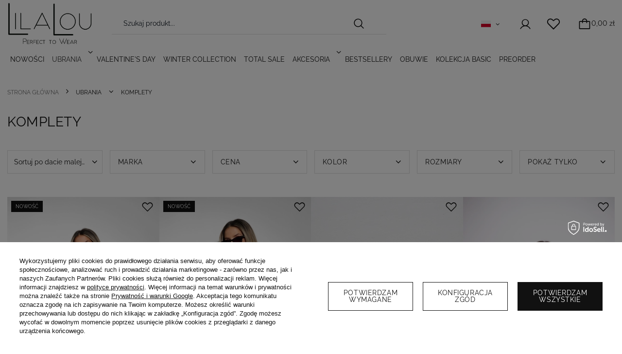

--- FILE ---
content_type: text/html; charset=utf-8
request_url: https://lilalou.pl/komplety
body_size: 28948
content:
<!DOCTYPE html>
<html lang="pl" class="--freeShipping --vat --gross " ><head><link rel="preload" as="image" fetchpriority="high" media="(max-width: 420px)" href="/hpeciai/60d66230bd4ec9499cdfcd07f789d25e/pol_is_Komplet-VUITTON-brazowy-8420webp"><link rel="preload" as="image" fetchpriority="high" media="(min-width: 420.1px)" href="/hpeciai/60d66230bd4ec9499cdfcd07f789d25e/pol_il_Komplet-VUITTON-brazowy-8420webp"><link rel="preload" as="image" fetchpriority="high" media="(max-width: 420px)" href="/hpeciai/b2f799297795c1d8f8b3603cf5e49ee8/pol_is_Komplet-VUITTON-czarny-8419webp"><link rel="preload" as="image" fetchpriority="high" media="(min-width: 420.1px)" href="/hpeciai/b2f799297795c1d8f8b3603cf5e49ee8/pol_il_Komplet-VUITTON-czarny-8419webp"><meta name="viewport" content="user-scalable=no, initial-scale = 1.0, maximum-scale = 1.0, width=device-width, viewport-fit=cover"><meta http-equiv="Content-Type" content="text/html; charset=utf-8"><meta http-equiv="X-UA-Compatible" content="IE=edge"><title>KOMPLETY | UBRANIA Lila Lou</title><meta name="description" content="KOMPLETY | UBRANIA"><link rel="icon" href="/gfx/pol/favicon.png"><meta name="theme-color" content="#111"><meta name="msapplication-navbutton-color" content="#111"><meta name="apple-mobile-web-app-status-bar-style" content="#111"><link rel="stylesheet" type="text/css" href="/gfx/pol/search_style.css.gzip?r=1767099711"><script>var app_shop={urls:{prefix:'data="/gfx/'.replace('data="', '')+'pol/',graphql:'/graphql/v1/'},vars:{meta:{viewportContent:'initial-scale = 1.0, maximum-scale = 5.0, width=device-width, viewport-fit=cover'},priceType:'gross',priceTypeVat:true,productDeliveryTimeAndAvailabilityWithBasket:false,geoipCountryCode:'US',fairShopLogo: { enabled: false, image: '/gfx/standards/safe_light.svg'},currency:{id:'PLN',symbol:'zł',country:'pl',format:'###,##0.00',beforeValue:false,space:true,decimalSeparator:',',groupingSeparator:' '},language:{id:'pol',symbol:'pl',name:'Polski'},omnibus:{enabled:true,rebateCodeActivate:false,hidePercentageDiscounts:false,},},txt:{priceTypeText:' brutto',},fn:{},fnrun:{},files:[],graphql:{}};const getCookieByName=(name)=>{const value=`; ${document.cookie}`;const parts = value.split(`; ${name}=`);if(parts.length === 2) return parts.pop().split(';').shift();return false;};if(getCookieByName('freeeshipping_clicked')){document.documentElement.classList.remove('--freeShipping');}if(getCookieByName('rabateCode_clicked')){document.documentElement.classList.remove('--rabateCode');}function hideClosedBars(){const closedBarsArray=JSON.parse(localStorage.getItem('closedBars'))||[];if(closedBarsArray.length){const styleElement=document.createElement('style');styleElement.textContent=`${closedBarsArray.map((el)=>`#${el}`).join(',')}{display:none !important;}`;document.head.appendChild(styleElement);}}hideClosedBars();</script><meta name="robots" content="index,follow"><meta name="rating" content="general"><meta name="Author" content="LilaLou na bazie IdoSell (www.idosell.com/shop).">
<!-- Begin LoginOptions html -->

<style>
#client_new_social .service_item[data-name="service_Apple"]:before, 
#cookie_login_social_more .service_item[data-name="service_Apple"]:before,
.oscop_contact .oscop_login__service[data-service="Apple"]:before {
    display: block;
    height: 2.6rem;
    content: url('/gfx/standards/apple.svg?r=1743165583');
}
.oscop_contact .oscop_login__service[data-service="Apple"]:before {
    height: auto;
    transform: scale(0.8);
}
#client_new_social .service_item[data-name="service_Apple"]:has(img.service_icon):before,
#cookie_login_social_more .service_item[data-name="service_Apple"]:has(img.service_icon):before,
.oscop_contact .oscop_login__service[data-service="Apple"]:has(img.service_icon):before {
    display: none;
}
</style>

<!-- End LoginOptions html -->

<!-- Open Graph -->
<meta property="og:type" content="website"><meta property="og:url" content="https://lilalou.pl/komplety
"><meta property="og:title" content="KOMPLETY | UBRANIA Lila Lou"><meta property="og:description" content="KOMPLETY | UBRANIA"><meta property="og:site_name" content="LilaLou"><meta property="og:locale" content="pl_PL"><meta property="og:locale:alternate" content="en_GB"><meta property="og:image" content="https://lilalou.pl/hpeciai/f3ad8bc6d82b6514f9fc3b8f94a2af2e/pol_pl_Komplet-VUITTON-brazowy-8420_3.webp"><meta property="og:image:width" content="600"><meta property="og:image:height" content="800"><link rel="manifest" href="https://lilalou.pl/data/include/pwa/1/manifest.json?t=3"><meta name="apple-mobile-web-app-capable" content="yes"><meta name="apple-mobile-web-app-status-bar-style" content="black"><meta name="apple-mobile-web-app-title" content="lilalou.pl"><link rel="apple-touch-icon" href="/data/include/pwa/1/icon-128.png"><link rel="apple-touch-startup-image" href="/data/include/pwa/1/logo-512.png" /><meta name="msapplication-TileImage" content="/data/include/pwa/1/icon-144.png"><meta name="msapplication-TileColor" content="#2F3BA2"><meta name="msapplication-starturl" content="/"><script type="application/javascript">var _adblock = true;</script><script async src="/data/include/advertising.js"></script><script type="application/javascript">var statusPWA = {
                online: {
                    txt: "Połączono z internetem",
                    bg: "#5fa341"
                },
                offline: {
                    txt: "Brak połączenia z internetem",
                    bg: "#eb5467"
                }
            }</script><script async type="application/javascript" src="/ajax/js/pwa_online_bar.js?v=1&r=6"></script><script >
window.dataLayer = window.dataLayer || [];
window.gtag = function gtag() {
dataLayer.push(arguments);
}
gtag('consent', 'default', {
'ad_storage': 'denied',
'analytics_storage': 'denied',
'ad_personalization': 'denied',
'ad_user_data': 'denied',
'wait_for_update': 500
});

gtag('set', 'ads_data_redaction', true);
</script><script id="iaiscript_1" data-requirements="W10=" data-ga4_sel="ga4script">
window.iaiscript_1 = `<${'script'}  class='google_consent_mode_update'>
gtag('consent', 'update', {
'ad_storage': 'denied',
'analytics_storage': 'denied',
'ad_personalization': 'denied',
'ad_user_data': 'denied'
});
</${'script'}>`;
</script>
<!-- End Open Graph -->
<link rel="next" href="https://lilalou.pl/komplety?counter=1"/>
<link rel="canonical" href="https://lilalou.pl/komplety" />
<link rel="alternate" hreflang="en" href="https://lilalou.pl/en/menu/sets-160.html" />
<link rel="alternate" hreflang="pl" href="https://lilalou.pl/komplety" />
                <!-- Global site tag (gtag.js) -->
                <script  async src="https://www.googletagmanager.com/gtag/js?id=G-MJZ2LRZ7BG"></script>
                <script >
                    window.dataLayer = window.dataLayer || [];
                    window.gtag = function gtag(){dataLayer.push(arguments);}
                    gtag('js', new Date());
                    
                    gtag('config', 'G-MJZ2LRZ7BG');

                </script>
                <link rel="stylesheet" type="text/css" href="/data/designs/67dd06a1937756.07307988_15/gfx/pol/custom.css.gzip?r=1767099774">            <!-- Google Tag Manager -->
                    <script >(function(w,d,s,l,i){w[l]=w[l]||[];w[l].push({'gtm.start':
                    new Date().getTime(),event:'gtm.js'});var f=d.getElementsByTagName(s)[0],
                    j=d.createElement(s),dl=l!='dataLayer'?'&l='+l:'';j.async=true;j.src=
                    'https://www.googletagmanager.com/gtm.js?id='+i+dl;f.parentNode.insertBefore(j,f);
                    })(window,document,'script','dataLayer','GTM-57ZZJBR');</script>
            <!-- End Google Tag Manager -->
<!-- Begin additional html or js -->


<!--7|1|5-->
<script>/*
 * edrone JavaScript Library.
 * https://edrone.me/
 *
 * GPL licenses.
 * https://edrone.me/integration-license/
*/
(function(srcjs) {
    window._edrone = window._edrone || {};
    _edrone.app_id = "68f89074b9b88";
    _edrone.version = "1.1.15";
    _edrone.platform = "iai";
    _edrone.action_type = "other";
    _edrone._old_init = _edrone.init


    fetch(window.location.origin + '/ajax/basket.php')
    .then(function(response) {
        return response.json();
    }).then(function(data) {
        if (data.basket.products.length != 0) {
            localStorage.setItem('iai_basket', JSON.stringify(data));
        }
        if (data.basket.user) {
            _edrone.email = data.basket.user.email ? data.basket.user.email : ''
            _edrone.first_name = data.basket.user.firstname ? data.basket.user.firstname : ''
            _edrone.last_name = data.basket.user.lastname ? data.basket.user.lastname : ''
        }
    });

    var doc = document.createElement('script');
    doc.type = 'text/javascript';
    doc.async = true;
    doc.src = ('https:' == document.location.protocol
        ? 'https:'
        : 'http:') + srcjs;
    var s = document.getElementsByTagName('script')[0];
    s.parentNode.insertBefore(doc, s);
})("//d3bo67muzbfgtl.cloudfront.net/edrone_2_0.js");

            </script>

<!-- End additional html or js -->
</head><body><div id="container" class="search_page container max-width-1200"><header class=" commercial_banner"><script class="ajaxLoad">app_shop.vars.vat_registered="true";app_shop.vars.currency_format="###,##0.00";app_shop.vars.currency_before_value=false;app_shop.vars.currency_space=true;app_shop.vars.symbol="zł";app_shop.vars.id="PLN";app_shop.vars.baseurl="http://lilalou.pl/";app_shop.vars.sslurl="https://lilalou.pl/";app_shop.vars.curr_url="%2Fkomplety";var currency_decimal_separator=',';var currency_grouping_separator=' ';app_shop.vars.blacklist_extension=["exe","com","swf","js","php"];app_shop.vars.blacklist_mime=["application/javascript","application/octet-stream","message/http","text/javascript","application/x-deb","application/x-javascript","application/x-shockwave-flash","application/x-msdownload"];app_shop.urls.contact="/pl/contact.html";</script><div id="viewType" style="display:none"></div><div id="logo" class="d-flex align-items-center"><a href="/" target="_self" aria-label="Logo sklepu"><img src="/data/gfx/mask/pol/logo_1_big.png" alt="LilaLou" width="1199" height="607"></a></div><form action="https://lilalou.pl/pl/search.html" method="get" id="menu_search" class="menu_search"><a href="#showSearchForm" class="menu_search__mobile" aria-label="Szukaj"></a><div class="menu_search__block"><div class="menu_search__item --input"><input class="menu_search__input" type="text" name="text" autocomplete="off" placeholder="Szukaj produkt..." aria-label="Szukaj produkt"><button class="menu_search__submit" type="submit" aria-label="Szukaj"></button></div><div class="menu_search__item --results search_result"></div></div></form><div id="menu_settings" class="align-items-center justify-content-center justify-content-lg-end"><div class="open_trigger"><span class="d-none d-md-inline-block flag flag_pol"></span><div class="menu_settings_wrapper d-md-none"><div class="menu_settings_inline"><div class="menu_settings_header">
								Język i waluta: 
							</div><div class="menu_settings_content"><span class="menu_settings_flag flag flag_pol"></span><strong class="menu_settings_value"><span class="menu_settings_language">pl</span><span> | </span><span class="menu_settings_currency">zł</span></strong></div></div><div class="menu_settings_inline"><div class="menu_settings_header">
								Dostawa do: 
							</div><div class="menu_settings_content"><strong class="menu_settings_value">Polska</strong></div></div></div><i class="icon-angle-down d-none d-md-inline-block"></i></div><form action="https://lilalou.pl/pl/settings.html" method="post"><ul><li><div class="form-group"><label class="menu_settings_lang_label">Język</label><div class="radio"><label><input type="radio" name="lang" checked value="pol"><span class="flag flag_pol"></span><span>pl</span></label></div><div class="radio"><label><input type="radio" name="lang" value="eng"><span class="flag flag_eng"></span><span>en</span></label></div></div></li><li><div class="form-group"><label for="menu_settings_curr">Waluta</label><div class="select-after"><select class="form-control" name="curr" id="menu_settings_curr"><option value="PLN" selected>zł</option><option value="EUR">€ (1 zł = 0.238€)
															</option></select></div></div><div class="form-group"><label for="menu_settings_country">Dostawa do</label><div class="select-after"><select class="form-control" name="country" id="menu_settings_country"><option value="1143020016">Austria</option><option value="1143020022">Belgia</option><option value="1143020041">Czechy</option><option value="1143020057">Francja</option><option value="1143020075">Hiszpania</option><option value="1143020076">Holandia</option><option value="1143020083">Irlandia</option><option value="1143020143">Niemcy</option><option selected value="1143020003">Polska</option><option value="1143020182">Słowacja</option><option value="1143020218">Wielka Brytania</option><option value="1143020220">Włochy</option></select></div></div></li><li class="buttons"><button class="btn --solid --large" type="submit">
								Zastosuj zmiany
							</button></li></ul></form><div id="menu_additional"><a class="account_link" href="https://lilalou.pl/pl/login.html"></a><div class="shopping_list_top" data-empty="true"><a href="https://lilalou.pl/pl/shoppinglist" class="wishlist_link slt_link --empty"></a><div class="slt_lists"><ul class="slt_lists__nav"><li class="slt_lists__nav_item" data-list_skeleton="true" data-list_id="true" data-shared="true"><a class="slt_lists__nav_link" data-list_href="true"><span class="slt_lists__nav_name" data-list_name="true"></span><span class="slt_lists__count" data-list_count="true">0</span></a></li><li class="slt_lists__nav_item --empty"><a class="slt_lists__nav_link --empty" href="https://lilalou.pl/pl/shoppinglist"><span class="slt_lists__nav_name" data-list_name="true">Lista zakupowa</span><span class="slt_lists__count" data-list_count="true">0</span></a></li></ul></div></div></div></div><div class="shopping_list_top_mobile" data-empty="true"><a href="https://lilalou.pl/pl/shoppinglist" class="sltm_link --empty"></a></div><div id="menu_basket" class="topBasket --skeleton"><a class="topBasket__sub" href="/basketedit.php" aria-label="Koszyk"><span class="badge badge-info"></span><strong class="topBasket__price">0,00 zł</strong></a><div class="topBasket__details --products" style="display: none;"><div class="topBasket__block --labels"><label class="topBasket__item --name">Produkt</label><label class="topBasket__item --sum">Ilość</label><label class="topBasket__item --prices">Cena</label></div><div class="topBasket__block --products"></div></div><div class="topBasket__details --shipping" style="display: none;"><span class="topBasket__name">Koszt dostawy od</span><span id="shipppingCost"></span></div><script>
						app_shop.vars.cache_html = true;
					</script></div><nav id="menu_categories" class="wide"><button type="button" class="navbar-toggler" aria-label="Menu"><i class="icon-reorder"></i></button><div class="navbar-collapse" id="menu_navbar"><ul class="navbar-nav"><li class="nav-item"><a  href="/pl/newproducts/nowosc.html" target="_self" title="NOWOŚCI" class="nav-link" >NOWOŚCI</a></li><li class="nav-item nav-open"><a  href="/pl/menu/ubrania-198.html" target="_self" title="UBRANIA" class="nav-link active" >UBRANIA</a><ul class="navbar-subnav"><li class="nav-header"><a href="#backLink" class="nav-header__backLink"><i class="icon-angle-left"></i></a><a  href="/pl/menu/ubrania-198.html" target="_self" title="UBRANIA" class="nav-link active" >UBRANIA</a></li><li class="nav-item empty"><a  href="/odziez-wierzchnia" target="_self" title="ODZIEŻ WIERZCHNIA" class="nav-link" >ODZIEŻ WIERZCHNIA</a></li><li class="nav-item empty"><a  href="/garnitury" target="_self" title="GARNITURY" class="nav-link" >GARNITURY</a></li><li class="nav-item empty"><a  href="/sukienki" target="_self" title="SUKIENKI" class="nav-link" >SUKIENKI</a></li><li class="nav-item empty"><a  href="/spodnie" target="_self" title="SPODNIE" class="nav-link" >SPODNIE</a></li><li class="nav-item empty"><a  href="/zakiety" target="_self" title="ŻAKIETY" class="nav-link" >ŻAKIETY</a></li><li class="nav-item empty"><a  href="/koszule" target="_self" title="KOSZULE" class="nav-link" >KOSZULE</a></li><li class="nav-item empty"><a  href="/bluzki" target="_self" title="BLUZKI" class="nav-link" >BLUZKI</a></li><li class="nav-item empty"><a  href="/pl/menu/topy-170.html" target="_self" title="TOPY" class="nav-link" >TOPY</a></li><li class="nav-item empty"><a  href="/spodnice" target="_self" title="SPÓDNICE" class="nav-link" >SPÓDNICE</a></li><li class="nav-item nav-open empty"><a  href="/komplety" target="_self" title="KOMPLETY" class="nav-link active" >KOMPLETY</a></li><li class="nav-item empty"><a  href="/kombinezony" target="_self" title="KOMBINEZONY" class="nav-link" >KOMBINEZONY</a></li><li class="nav-item empty"><a  href="/swetry" target="_self" title="SWETRY" class="nav-link" >SWETRY</a></li><li class="nav-item empty"><a  href="/t-shirty" target="_self" title="T-SHIRTY" class="nav-link" >T-SHIRTY</a></li><li class="nav-item empty"><a  href="/bluzy" target="_self" title="BLUZY" class="nav-link" >BLUZY</a></li><li class="nav-item empty"><a  href="/body" target="_self" title="BODY" class="nav-link" >BODY</a></li><li class="nav-item empty"><a  href="/dresy" target="_self" title="DRESY" class="nav-link" >DRESY</a></li><li class="nav-item empty"><a  href="/legginsy" target="_self" title="LEGGINSY" class="nav-link" >LEGGINSY</a></li><li class="nav-item empty"><a  href="/kamizelki" target="_self" title="KAMIZELKI" class="nav-link" >KAMIZELKI</a></li><li class="nav-item empty"><a  href="/bielizna-i-pizamy" target="_self" title="BIELIZNA I PIŻAMY" class="nav-link" >BIELIZNA I PIŻAMY</a></li><li class="nav-item empty"><a  href="/stroje-kapielowe" target="_self" title="STROJE KĄPIELOWE" class="nav-link" >STROJE KĄPIELOWE</a></li></ul></li><li class="nav-item"><a  href="/pl/menu/valentines-day-493.html" target="_self" title="VALENTINE'S DAY" class="nav-link" >VALENTINE'S DAY</a></li><li class="nav-item"><a  href="/pl/menu/winter-collection-492.html" target="_self" title="WINTER COLLECTION" class="nav-link" >WINTER COLLECTION</a></li><li class="nav-item"><a  href="/pl/menu/total-sale-187.html" target="_self" title="Total Sale" class="nav-link" >Total Sale</a></li><li class="nav-item"><a  href="/pl/menu/akcesoria-199.html" target="_self" title="AKCESORIA" class="nav-link" >AKCESORIA</a><ul class="navbar-subnav"><li class="nav-header"><a href="#backLink" class="nav-header__backLink"><i class="icon-angle-left"></i></a><a  href="/pl/menu/akcesoria-199.html" target="_self" title="AKCESORIA" class="nav-link" >AKCESORIA</a></li><li class="nav-item empty"><a  href="/dodatki" target="_self" title="DODATKI" class="nav-link" >DODATKI</a></li><li class="nav-item empty"><a  href="/gift-card" target="_self" title="GIFT CARD" class="nav-link" >GIFT CARD</a></li></ul></li><li class="nav-item"><a  href="/pl/menu/bestsellery-185.html" target="_self" title="BESTSELLERY" class="nav-link" >BESTSELLERY</a></li><li class="nav-item"><a  href="/obuwie" target="_self" title="OBUWIE" class="nav-link" >OBUWIE</a></li><li class="nav-item"><a  href="/pl/menu/kolekcja-basic-174.html" target="_self" title="KOLEKCJA BASIC" class="nav-link" >KOLEKCJA BASIC</a></li><li class="nav-item"><a  href="/pl/menu/preorder-186.html" target="_self" title="PREORDER" class="nav-link" >PREORDER</a></li></ul></div></nav><div id="breadcrumbs" class="breadcrumbs"><div class="back_button"><button id="back_button"></button></div><div class="list_wrapper"><ol><li><span>Jesteś tutaj:  </span></li><li class="bc-main"><span><a href="/">Strona główna</a></span></li><li class="bc-item-1 --more"><a href="/pl/menu/ubrania-198.html">UBRANIA</a><ul class="breadcrumbs__sub"><li class="breadcrumbs__item"><a class="breadcrumbs__link --link" href="/odziez-wierzchnia">ODZIEŻ WIERZCHNIA</a></li><li class="breadcrumbs__item"><a class="breadcrumbs__link --link" href="/garnitury">GARNITURY</a></li><li class="breadcrumbs__item"><a class="breadcrumbs__link --link" href="/sukienki">SUKIENKI</a></li><li class="breadcrumbs__item"><a class="breadcrumbs__link --link" href="/spodnie">SPODNIE</a></li><li class="breadcrumbs__item"><a class="breadcrumbs__link --link" href="/zakiety">ŻAKIETY</a></li><li class="breadcrumbs__item"><a class="breadcrumbs__link --link" href="/koszule">KOSZULE</a></li><li class="breadcrumbs__item"><a class="breadcrumbs__link --link" href="/bluzki">BLUZKI</a></li><li class="breadcrumbs__item"><a class="breadcrumbs__link --link" href="/pl/menu/topy-170.html">TOPY</a></li><li class="breadcrumbs__item"><a class="breadcrumbs__link --link" href="/spodnice">SPÓDNICE</a></li><li class="breadcrumbs__item"><a class="breadcrumbs__link --link" href="/komplety">KOMPLETY</a></li><li class="breadcrumbs__item"><a class="breadcrumbs__link --link" href="/kombinezony">KOMBINEZONY</a></li><li class="breadcrumbs__item"><a class="breadcrumbs__link --link" href="/swetry">SWETRY</a></li><li class="breadcrumbs__item"><a class="breadcrumbs__link --link" href="/t-shirty">T-SHIRTY</a></li><li class="breadcrumbs__item"><a class="breadcrumbs__link --link" href="/bluzy">BLUZY</a></li><li class="breadcrumbs__item"><a class="breadcrumbs__link --link" href="/body">BODY</a></li><li class="breadcrumbs__item"><a class="breadcrumbs__link --link" href="/dresy">DRESY</a></li><li class="breadcrumbs__item"><a class="breadcrumbs__link --link" href="/legginsy">LEGGINSY</a></li><li class="breadcrumbs__item"><a class="breadcrumbs__link --link" href="/kamizelki">KAMIZELKI</a></li><li class="breadcrumbs__item"><a class="breadcrumbs__link --link" href="/bielizna-i-pizamy">BIELIZNA I PIŻAMY</a></li><li class="breadcrumbs__item"><a class="breadcrumbs__link --link" href="/stroje-kapielowe">STROJE KĄPIELOWE</a></li></ul></li><li class="bc-item-2 bc-active"><span>KOMPLETY</span></li></ol></div></div></header><div id="layout" class="row clearfix"><aside class="col-3 col-xl-2 d-md-none"><section class="shopping_list_menu"><div class="shopping_list_menu__block --lists slm_lists" data-empty="true"><span class="slm_lists__label">Listy zakupowe</span><ul class="slm_lists__nav"><li class="slm_lists__nav_item" data-list_skeleton="true" data-list_id="true" data-shared="true"><a class="slm_lists__nav_link" data-list_href="true"><span class="slm_lists__nav_name" data-list_name="true"></span><span class="slm_lists__count" data-list_count="true">0</span></a></li><li class="slm_lists__nav_header"><span class="slm_lists__label">Listy zakupowe</span></li><li class="slm_lists__nav_item --empty"><a class="slm_lists__nav_link --empty" href="https://lilalou.pl/pl/shoppinglist"><span class="slm_lists__nav_name" data-list_name="true">Lista zakupowa</span><span class="slm_lists__count" data-list_count="true">0</span></a></li></ul><a href="#manage" class="slm_lists__manage d-none align-items-center d-md-flex">Zarządzaj listami</a></div><div class="shopping_list_menu__block --bought slm_bought"><a class="slm_bought__link d-flex" href="https://lilalou.pl/pl/products-bought.html">
				Lista dotychczas zamówionych produktów
			</a></div><div class="shopping_list_menu__block --info slm_info"><strong class="slm_info__label d-block mb-3">Jak działa lista zakupowa?</strong><ul class="slm_info__list"><li class="slm_info__list_item d-flex mb-3">
					Po zalogowaniu możesz umieścić i przechowywać na liście zakupowej dowolną liczbę produktów nieskończenie długo.
				</li><li class="slm_info__list_item d-flex mb-3">
					Dodanie produktu do listy zakupowej nie oznacza automatycznie jego rezerwacji.
				</li><li class="slm_info__list_item d-flex mb-3">
					Dla niezalogowanych klientów lista zakupowa przechowywana jest do momentu wygaśnięcia sesji (około 24h).
				</li></ul></div></section><div id="mobileCategories" class="mobileCategories"><div class="mobileCategories__item --menu"><button type="button" class="mobileCategories__link --active" data-ids="#menu_search,.shopping_list_menu,#menu_search,#menu_navbar,#menu_navbar3, #menu_blog">
                            Menu
                        </button></div><div class="mobileCategories__item --account"><button type="button" class="mobileCategories__link" data-ids="#menu_contact,#login_menu_block">
                            Konto
                        </button></div><div class="mobileCategories__item --settings"><button type="button" class="mobileCategories__link" data-ids="#menu_settings">
                                Ustawienia
                            </button></div></div><div class="setMobileGrid" data-item="#menu_navbar"></div><div class="setMobileGrid" data-item="#menu_navbar3" data-ismenu1="true"></div><div class="setMobileGrid" data-item="#menu_blog"></div><div class="login_menu_block d-lg-none" id="login_menu_block"><a class="sign_in_link" href="/login.php" title=""><i class="icon-user"></i><span>Zaloguj się</span></a><a class="registration_link" href="/client-new.php?register" title=""><i class="icon-lock"></i><span>Zarejestruj się</span></a><a class="order_status_link" href="/order-open.php" title=""><i class="icon-globe"></i><span>Sprawdź status zamówienia</span></a></div><div class="setMobileGrid" data-item="#menu_contact"></div><div class="setMobileGrid" data-item="#menu_settings"></div><div class="setMobileGrid" data-item="#Filters"></div><div id="menu_categories2" class="mb-4"><a class="menu_categories_label menu_go_up" href="/pl/menu/ubrania-198.html" title="UBRANIA">UBRANIA</a><ul><li><a href="/odziez-wierzchnia" target="_self">ODZIEŻ WIERZCHNIA</a></li><li><a href="/garnitury" target="_self">GARNITURY</a></li><li><a href="/sukienki" target="_self">SUKIENKI</a></li><li><a href="/spodnie" target="_self">SPODNIE</a></li><li><a href="/zakiety" target="_self">ŻAKIETY</a></li><li><a href="/koszule" target="_self">KOSZULE</a></li><li><a href="/bluzki" target="_self">BLUZKI</a></li><li><a href="/pl/menu/topy-170.html" target="_self">TOPY</a></li><li><a href="/spodnice" target="_self">SPÓDNICE</a></li><li><a href="/komplety" target="_self" class="active">KOMPLETY</a></li><li><a href="/kombinezony" target="_self">KOMBINEZONY</a></li><li><a href="/swetry" target="_self">SWETRY</a></li><li><a href="/t-shirty" target="_self">T-SHIRTY</a></li><li><a href="/bluzy" target="_self">BLUZY</a></li><li><a href="/body" target="_self">BODY</a></li><li><a href="/dresy" target="_self">DRESY</a></li><li><a href="/legginsy" target="_self">LEGGINSY</a></li><li><a href="/kamizelki" target="_self">KAMIZELKI</a></li><li><a href="/bielizna-i-pizamy" target="_self">BIELIZNA I PIŻAMY</a></li><li><a href="/stroje-kapielowe" target="_self">STROJE KĄPIELOWE</a></li></ul></div></aside><div id="content" class="col-12"><section class="search_name"><h1 class="search_name__label headline"><span class="headline__name">KOMPLETY</span></h1><span class="search_name__total d-none">( ilość produktów: <span class="search_name__total_value">80</span> )</span></section><div class="search_settings"><div id="paging_setting_top" class="s_paging"><form class="s_paging__item --sort d-md-none mb-3" action="/settings.php"><select class="s_paging__select --order" name="sort_order"><option value="name-a" class="option_name-a">Sortuj po nazwie rosnąco</option><option value="name-d" class="option_name-d">Sortuj po nazwie malejąco</option><option value="price-a" class="option_price-a">Sortuj po cenie rosnąco</option><option value="price-d" class="option_price-d">Sortuj po cenie malejąco</option><option value="date-a" class="option_date-a">Sortuj po dacie rosnąco</option><option value="date-d" class="option_date-d" selected>Sortuj po dacie malejąco</option></select></form><div class="s_paging__item --filters d-md-none mb-2 mb-sm-3"><a class="btn --solid --large" href="#menu_filter">
						Filtrowanie
					</a></div></div><section id="Filters" class="filters"><form class="filters__form" method="get" action="/komplety"><div class="s_paging__item --sort --inFilters d-none d-md-block" data-action="/settings.php"><select class="s_paging__select --order" name="sort_order"><option value="name-a" class="option_name-a">Sortuj po nazwie rosnąco</option><option value="name-d" class="option_name-d">Sortuj po nazwie malejąco</option><option value="price-a" class="option_price-a">Sortuj po cenie rosnąco</option><option value="price-d" class="option_price-d">Sortuj po cenie malejąco</option><option value="date-a" class="option_date-a">Sortuj po dacie rosnąco</option><option value="date-d" class="option_date-d" selected>Sortuj po dacie malejąco</option></select></div><div class="filters__block"><input type="hidden" class="__serialize" id="filter_producer_input" name="filter_producer" value=""><a class="filters__toggler
								" data-id="filter_producer"><div class="btn --icon-right d-block pr-4"><span class="d-none d-md-block" old_text="Marka">Marka</span><span class="d-md-none">Marka</span></div></a><div class="filters__expand p-md-2 pt-md-3" id="filter_producer_expand"><ul class="filters__content --list" id="filter_producer_content"><li class="filters__item mb-2
																  "><div class="f-group --small --checkbox mb-0"><input type="checkbox" class="f-control" id="filter_producer_1756809014" data-id="filter_producer" value="1756809014"><label class="f-label" for="filter_producer_1756809014"><span class="--name">LilaLou</span><span class="--quantity">77</span></label></div></li></ul><div class="filters__options"><button type="submit" class="--submit btn --solid --small">
													Filtruj
												</button><button type="submit" class="--remove btn" title="Wyczyść filtry">
												  Wyczyść filtry
												</button></div></div></div><div class="filters__block"><input type="hidden" class="__serialize" id="filter_price_input" name="filter_price" value=""><a class="filters__toggler
								" data-id="filter_price"><div class="btn --icon-right d-block pr-4"><span class="d-none d-md-block" old_text="Cena">Cena</span><span class="d-md-none">Cena</span></div></a><div class="filters__expand p-md-2 pt-md-3" id="filter_price_expand"><div class="filters__content --range"><input type="hidden" id="min_price_start" value="0"><input type="hidden" id="max_price_start" value="600"><div class="filters__price-slider"><div class="--price"></div></div><div class="filters__price"><div class="filters__range d-flex justify-content-between align-items-center"><label for="PriceRangeFrom" class="--from"><input id="PriceRangeFrom" type="text" class="--input-from" value="0"><span class="--currency">zł</span></label><span class="--gap">
													  -
												  </span><label for="PriceRangeTo" class="--to"><input id="PriceRangeTo" type="text" class="--input-to" value="600"><span class="--currency">zł</span></label></div><div class="filters_options"><button type="submit" class="btn p-md-0 mt-md-2 d-none d-inline-block">
													  Zastosuj zakres cen
												  </button></div></div></div></div></div><div class="filters__block"><input type="hidden" class="__serialize" id="filter_traits1_input" name="filter_traits[1]" value=""><a class="filters__toggler
								" data-id="filter_traits1"><div class="btn --icon-right d-block pr-4"><span class="d-none d-md-block" old_text="Kolor">Kolor</span><span class="d-md-none">Kolor</span></div></a><div class="filters__expand p-md-2 pt-md-3" id="filter_traits1_expand"><ul class="filters__content --list" id="filter_traits1_content"><li class="filters__item mb-2
																  "><div class="f-group --small --checkbox mb-0"><input type="checkbox" class="f-control" id="filter_traits1_122" data-id="filter_traits1" value="122"><label class="f-label" for="filter_traits1_122"><span class="--name">Beżowy</span><span class="--quantity">10</span></label></div></li><li class="filters__item mb-2
																  "><div class="f-group --small --checkbox mb-0"><input type="checkbox" class="f-control" id="filter_traits1_18" data-id="filter_traits1" value="18"><label class="f-label" for="filter_traits1_18"><span class="--name">Biały</span><span class="--quantity">15</span></label></div></li><li class="filters__item mb-2
																  "><div class="f-group --small --checkbox mb-0"><input type="checkbox" class="f-control" id="filter_traits1_46" data-id="filter_traits1" value="46"><label class="f-label" for="filter_traits1_46"><span class="--name">Brązowy</span><span class="--quantity">4</span></label></div></li><li class="filters__item mb-2
																  "><div class="f-group --small --checkbox mb-0"><input type="checkbox" class="f-control" id="filter_traits1_8" data-id="filter_traits1" value="8"><label class="f-label" for="filter_traits1_8"><span class="--name">Czarny</span><span class="--quantity">15</span></label></div></li><li class="filters__item mb-2
																   --last-not-hidden"><div class="f-group --small --checkbox mb-0"><input type="checkbox" class="f-control" id="filter_traits1_141" data-id="filter_traits1" value="141"><label class="f-label" for="filter_traits1_141"><span class="--name">Czerwony</span><span class="--quantity">8</span></label></div></li><li class="filters__item mb-2
																   --hidden"><div class="f-group --small --checkbox mb-0"><input type="checkbox" class="f-control" id="filter_traits1_150" data-id="filter_traits1" value="150"><label class="f-label" for="filter_traits1_150"><span class="--name">Ecru</span><span class="--quantity">1</span></label></div></li><li class="filters__item mb-2
																   --hidden"><div class="f-group --small --checkbox mb-0"><input type="checkbox" class="f-control" id="filter_traits1_26" data-id="filter_traits1" value="26"><label class="f-label" for="filter_traits1_26"><span class="--name">Fioletowy</span><span class="--quantity">2</span></label></div></li><li class="filters__item mb-2
																   --hidden"><div class="f-group --small --checkbox mb-0"><input type="checkbox" class="f-control" id="filter_traits1_124" data-id="filter_traits1" value="124"><label class="f-label" for="filter_traits1_124"><span class="--name">Miętowy</span><span class="--quantity">1</span></label></div></li><li class="filters__item mb-2
																   --hidden"><div class="f-group --small --checkbox mb-0"><input type="checkbox" class="f-control" id="filter_traits1_16" data-id="filter_traits1" value="16"><label class="f-label" for="filter_traits1_16"><span class="--name">Niebieski</span><span class="--quantity">8</span></label></div></li><li class="filters__item mb-2
																   --hidden"><div class="f-group --small --checkbox mb-0"><input type="checkbox" class="f-control" id="filter_traits1_31" data-id="filter_traits1" value="31"><label class="f-label" for="filter_traits1_31"><span class="--name">Pomarańczowy</span><span class="--quantity">2</span></label></div></li><li class="filters__item mb-2
																   --hidden"><div class="f-group --small --checkbox mb-0"><input type="checkbox" class="f-control" id="filter_traits1_140" data-id="filter_traits1" value="140"><label class="f-label" for="filter_traits1_140"><span class="--name">Różowy </span><span class="--quantity">9</span></label></div></li><li class="filters__item mb-2
																   --hidden"><div class="f-group --small --checkbox mb-0"><input type="checkbox" class="f-control" id="filter_traits1_2" data-id="filter_traits1" value="2"><label class="f-label" for="filter_traits1_2"><span class="--name">Szary</span><span class="--quantity">3</span></label></div></li><li class="filters__item mb-2
																   --hidden"><div class="f-group --small --checkbox mb-0"><input type="checkbox" class="f-control" id="filter_traits1_21" data-id="filter_traits1" value="21"><label class="f-label" for="filter_traits1_21"><span class="--name">Zielony</span><span class="--quantity">2</span></label></div></li><li class="filters__item mb-2
																   --hidden"><div class="f-group --small --checkbox mb-0"><input type="checkbox" class="f-control" id="filter_traits1_40" data-id="filter_traits1" value="40"><label class="f-label" for="filter_traits1_40"><span class="--name">Złoty</span><span class="--quantity">1</span></label></div></li><li class="filters__item mb-2
																   --hidden"><div class="f-group --small --checkbox mb-0"><input type="checkbox" class="f-control" id="filter_traits1_34" data-id="filter_traits1" value="34"><label class="f-label" for="filter_traits1_34"><span class="--name">Żółty</span><span class="--quantity">2</span></label></div></li></ul><div class="filters__options"><a class="--show-hidden btn py-0 pl-0 pr-0" data-id="filter_traits1"><span class="--show">+ Rozwiń</span><span class="--hide">- Ukryj</span></a><button type="submit" class="--submit btn --solid --small">
													Filtruj
												</button><button type="submit" class="--remove btn" title="Wyczyść filtry">
												  Wyczyść filtry
												</button></div></div></div><div class="filters__block --group"><input type="hidden" class="__serialize" id="filter_sizes_input" name="filter_sizes" value=","><a class="filters__toggler
								" data-id="filter_sizes"><div class="btn --icon-right d-block pr-4"><span class="d-none d-md-block" old_text="Rozmiary">Rozmiary</span><span class="d-md-none">Rozmiary</span></div></a><div class="filters__expand p-md-2 pt-md-3" id="filter_sizes_expand" data-group="true"><ul class="filters__content --group"><div class="filters__toggle-group"><li class="filters__item mb-1"><a class="filters__toggler --groupToggle --active" data-toggle="filter_sizes2_content"><div class="btn d-block"><span>Rozmiary</span></div></a><ul class="filters__content --list d-md-none"><li class="filters__item mb-2"><div class="f-group --small --checkbox mb-0"><input type="checkbox" class="f-control" id="filter_sizes_D" data-id="filter_sizes" value="D"><label class="f-label" for="filter_sizes_D"><span class="--name">1</span><span class="--quantity">17</span></label></div></li><li class="filters__item mb-2"><div class="f-group --small --checkbox mb-0"><input type="checkbox" class="f-control" id="filter_sizes_E" data-id="filter_sizes" value="E"><label class="f-label" for="filter_sizes_E"><span class="--name">2</span><span class="--quantity">17</span></label></div></li><li class="filters__item mb-2"><div class="f-group --small --checkbox mb-0"><input type="checkbox" class="f-control" id="filter_sizes_F" data-id="filter_sizes" value="F"><label class="f-label" for="filter_sizes_F"><span class="--name">3</span><span class="--quantity">12</span></label></div></li><li class="filters__item mb-2"><div class="f-group --small --checkbox mb-0"><input type="checkbox" class="f-control" id="filter_sizes_G" data-id="filter_sizes" value="G"><label class="f-label" for="filter_sizes_G"><span class="--name">34</span><span class="--quantity">2</span></label></div></li><li class="filters__item mb-2"><div class="f-group --small --checkbox mb-0"><input type="checkbox" class="f-control" id="filter_sizes_A" data-id="filter_sizes" value="A"><label class="f-label" for="filter_sizes_A"><span class="--name">36</span><span class="--quantity">19</span></label></div></li><li class="filters__item mb-2"><div class="f-group --small --checkbox mb-0"><input type="checkbox" class="f-control" id="filter_sizes_B" data-id="filter_sizes" value="B"><label class="f-label" for="filter_sizes_B"><span class="--name">38</span><span class="--quantity">19</span></label></div></li><li class="filters__item mb-2"><div class="f-group --small --checkbox mb-0"><input type="checkbox" class="f-control" id="filter_sizes_C" data-id="filter_sizes" value="C"><label class="f-label" for="filter_sizes_C"><span class="--name">40</span><span class="--quantity">14</span></label></div></li><li class="filters__item mb-2"><div class="f-group --small --checkbox mb-0"><input type="checkbox" class="f-control" id="filter_sizes_O" data-id="filter_sizes" value="O"><label class="f-label" for="filter_sizes_O"><span class="--name">XS/S</span><span class="--quantity">1</span></label></div></li><li class="filters__item mb-2"><div class="f-group --small --checkbox mb-0"><input type="checkbox" class="f-control" id="filter_sizes_I" data-id="filter_sizes" value="I"><label class="f-label" for="filter_sizes_I"><span class="--name">S</span><span class="--quantity">24</span></label></div></li><li class="filters__item mb-2"><div class="f-group --small --checkbox mb-0"><input type="checkbox" class="f-control" id="filter_sizes_J" data-id="filter_sizes" value="J"><label class="f-label" for="filter_sizes_J"><span class="--name">M</span><span class="--quantity">24</span></label></div></li><li class="filters__item mb-2"><div class="f-group --small --checkbox mb-0"><input type="checkbox" class="f-control" id="filter_sizes_N" data-id="filter_sizes" value="N"><label class="f-label" for="filter_sizes_N"><span class="--name">M / L</span><span class="--quantity">1</span></label></div></li><li class="filters__item mb-2"><div class="f-group --small --checkbox mb-0"><input type="checkbox" class="f-control" id="filter_sizes_K" data-id="filter_sizes" value="K"><label class="f-label" for="filter_sizes_K"><span class="--name">L</span><span class="--quantity">14</span></label></div></li></ul></li><ul class="filters__content --list" id="filter_sizes_content"><li class="filters__item mb-2
																			"><div class="f-group --small --checkbox mb-0"><input type="checkbox" class="f-control" id="filter_sizes_uniw" data-id="filter_sizes" value="uniw"><label class="f-label" for="filter_sizes_uniw"><span class="--name">one size</span><span class="--quantity">19</span></label></div></li></ul></div><div class="filters__expanded-group"><div class="filters__expand-group --active"><ul class="filters__content --list" id="filter_sizes2_content"><li class="filters__item mb-2"><div class="f-group --small --checkbox mb-0"><input type="checkbox" class="f-control" id="filter_sizes_D" data-id="filter_sizes" value="D"><label class="f-label" for="filter_sizes_D"><span class="--name">1</span><span class="--quantity">17</span></label></div></li><li class="filters__item mb-2"><div class="f-group --small --checkbox mb-0"><input type="checkbox" class="f-control" id="filter_sizes_E" data-id="filter_sizes" value="E"><label class="f-label" for="filter_sizes_E"><span class="--name">2</span><span class="--quantity">17</span></label></div></li><li class="filters__item mb-2"><div class="f-group --small --checkbox mb-0"><input type="checkbox" class="f-control" id="filter_sizes_F" data-id="filter_sizes" value="F"><label class="f-label" for="filter_sizes_F"><span class="--name">3</span><span class="--quantity">12</span></label></div></li><li class="filters__item mb-2"><div class="f-group --small --checkbox mb-0"><input type="checkbox" class="f-control" id="filter_sizes_G" data-id="filter_sizes" value="G"><label class="f-label" for="filter_sizes_G"><span class="--name">34</span><span class="--quantity">2</span></label></div></li><li class="filters__item mb-2"><div class="f-group --small --checkbox mb-0"><input type="checkbox" class="f-control" id="filter_sizes_A" data-id="filter_sizes" value="A"><label class="f-label" for="filter_sizes_A"><span class="--name">36</span><span class="--quantity">19</span></label></div></li><li class="filters__item mb-2"><div class="f-group --small --checkbox mb-0"><input type="checkbox" class="f-control" id="filter_sizes_B" data-id="filter_sizes" value="B"><label class="f-label" for="filter_sizes_B"><span class="--name">38</span><span class="--quantity">19</span></label></div></li><li class="filters__item mb-2"><div class="f-group --small --checkbox mb-0"><input type="checkbox" class="f-control" id="filter_sizes_C" data-id="filter_sizes" value="C"><label class="f-label" for="filter_sizes_C"><span class="--name">40</span><span class="--quantity">14</span></label></div></li><li class="filters__item mb-2"><div class="f-group --small --checkbox mb-0"><input type="checkbox" class="f-control" id="filter_sizes_O" data-id="filter_sizes" value="O"><label class="f-label" for="filter_sizes_O"><span class="--name">XS/S</span><span class="--quantity">1</span></label></div></li><li class="filters__item mb-2"><div class="f-group --small --checkbox mb-0"><input type="checkbox" class="f-control" id="filter_sizes_I" data-id="filter_sizes" value="I"><label class="f-label" for="filter_sizes_I"><span class="--name">S</span><span class="--quantity">24</span></label></div></li><li class="filters__item mb-2"><div class="f-group --small --checkbox mb-0"><input type="checkbox" class="f-control" id="filter_sizes_J" data-id="filter_sizes" value="J"><label class="f-label" for="filter_sizes_J"><span class="--name">M</span><span class="--quantity">24</span></label></div></li><li class="filters__item mb-2"><div class="f-group --small --checkbox mb-0"><input type="checkbox" class="f-control" id="filter_sizes_N" data-id="filter_sizes" value="N"><label class="f-label" for="filter_sizes_N"><span class="--name">M / L</span><span class="--quantity">1</span></label></div></li><li class="filters__item mb-2"><div class="f-group --small --checkbox mb-0"><input type="checkbox" class="f-control" id="filter_sizes_K" data-id="filter_sizes" value="K"><label class="f-label" for="filter_sizes_K"><span class="--name">L</span><span class="--quantity">14</span></label></div></li></ul></div></div><div class="filters__options"><button type="submit" class="--submit btn --solid --small">
														  Filtruj
													  </button><button type="submit" class="--remove btn" title="Wyczyść filtry">
														Wyczyść filtry
													  </button></div></ul></div></div><div class="filters__block"><a class="filters__toggler
								" data-id="filter_dual"><div class="btn --icon-right d-block pr-4"><span class="d-none d-md-block" old_text="Pokaż tylko">
										  Pokaż tylko
										</span><span class="d-md-none">
										Pokaż tylko
									</span></div></a><div class="filters__expand p-md-2 pt-md-3" id="filter_dual_expand"><ul class="filters__content --list" id="filter_dual_content"><li class="filters__item mb-2"><div class="f-group --small --checkbox mb-0"><input type="checkbox" class="f-control __serialize" id="filter_availability_y" value="y" name="filter_availability"><label class="f-label" for="filter_availability_y"><span class="--name">Dostępność</span><span class="--quantity">73</span></label></div></li></ul><div class="filters__options"><button type="submit" class="--submit btn --solid --small">
													Filtruj
												</button><button type="submit" class="--remove btn" title="Wyczyść filtry">
												  Wyczyść filtry
												</button></div></div></div><div class="f-group filters__buttons d-md-none"><button type="submit" class="btn --medium --solid" title="Kliknij aby zastosować wybrane filtry">

						Zastosuj wybrane filtry
					</button></div></form></section></div><div id="menu_compare_product" class="compare pt-2 mb-2 pt-sm-3 mb-sm-3" style="display: none;"><div class="compare__label d-none d-sm-block">Dodane do porównania</div><div class="compare__sub"></div><div class="compare__buttons"><a class="compare__button btn --solid --secondary" href="https://lilalou.pl/pl/product-compare.html" title="Porównaj wszystkie produkty" target="_blank"><span>Porównaj produkty </span><span class="d-sm-none">(0)</span></a><a class="compare__button --remove btn d-none d-sm-block" href="https://lilalou.pl/pl/settings.html?comparers=remove&amp;product=###" title="Usuń wszystkie produkty">
                        Usuń produkty
                    </a></div><script>
                        var cache_html = true;
                    </script></div><section id="search" class="search products d-flex flex-wrap mb-2 mb-sm-3"><div class="product col-6 col-sm-4 col-md-3" data-product_id="8420" data-product_page="0" data-product_first="true"><a class="product__icon d-flex justify-content-center align-items-center" data-product-id="8420" href="https://lilalou.pl/pl/products/komplet-vuitton-brazowy-8420.html" title="Komplet VUITTON brązowy"><picture><source media="(min-width: 421px)" type="image/webp" srcset="/hpeciai/60d66230bd4ec9499cdfcd07f789d25e/pol_il_Komplet-VUITTON-brazowy-8420webp"></source><source media="(min-width: 421px)" type="image/jpeg" srcset="/hpeciai/ebe1f7403da97dbd9e2faf9c82f6466c/pol_il_Komplet-VUITTON-brazowy-8420.jpg"></source><source type="image/webp" srcset="/hpeciai/60d66230bd4ec9499cdfcd07f789d25e/pol_is_Komplet-VUITTON-brazowy-8420webp"></source><img alt="Komplet VUITTON brązowy" src="/hpeciai/ebe1f7403da97dbd9e2faf9c82f6466c/pol_is_Komplet-VUITTON-brazowy-8420.jpg"></picture><picture><source media="(min-width: 421px)" type="image/webp" srcset="/hpeciai/dd80f5fad1e09eab47c3104bc03e8b7d/pol_pm_Komplet-VUITTON-brazowy-8420_2.webp"></source><source media="(min-width: 421px)" type="image/jpeg" srcset="/hpeciai/ac726ce26cbe27cd6c4f0ff0e651601d/pol_pm_Komplet-VUITTON-brazowy-8420_2.jpg"></source><source type="image/webp" srcset="/hpeciai/efd10e159fa4e09afda509e502e3008b/pol_ps_Komplet-VUITTON-brazowy-8420_2.webp"></source><img loading="lazy" alt="Komplet VUITTON brązowy" src="/hpeciai/ac726ce26cbe27cd6c4f0ff0e651601d/pol_pm_Komplet-VUITTON-brazowy-8420_2.jpg"></picture><a href="#add_favorite" title="Kliknij, aby dodać produkt do ulubionych" data-id="8420" class="product__favorite --gfx" data-active-icon="&lt;i class='icon-heart'&gt;&lt;/i&gt;" data-size-type="A"><i class="icon-heart-empty"></i></a><strong class="label_icons"><span class="label --new">
											Nowość
										</span></strong></a><h3><a class="product__name" href="https://lilalou.pl/pl/products/komplet-vuitton-brazowy-8420.html" title="Komplet VUITTON brązowy">Komplet VUITTON brązowy</a></h3><div class="product__prices"><strong class="price --main">598,00 zł<span class="price_vat"> brutto</span><span class="price_sellby"><span class="price_sellby__sep">/</span><span class="price_sellby__sellby" data-sellby="1">1</span><span class="price_sellby__unit">szt.</span></span></strong></div><div class="product__compare"></div><div class="product__details py-1"><div class="product__sizes mb-2"><label class="product__size --label">Rozmiar:</label><span class="product__size">36</span><span class="product__size">38</span><span class="product__size">40</span></div><div class="product__versions mx-n1"><a class="product__version" href="https://lilalou.pl/pl/products/komplet-vuitton-brazowy-8420.html"><img loading="lazy" src="/hpeciai/115b4f3428abe35694f0922452b7ef68/8420.webp" alt="Brązowy"></a><a class="product__version" href="https://lilalou.pl/pl/products/komplet-vuitton-czarny-8419.html"><img loading="lazy" src="/hpeciai/48b0e6c01f6962a33d0db515cfe5f76e/8419.webp" alt="Czarny"></a></div></div></div><div class="product col-6 col-sm-4 col-md-3" data-product_id="8419" data-product_page="0"><a class="product__icon d-flex justify-content-center align-items-center" data-product-id="8419" href="https://lilalou.pl/pl/products/komplet-vuitton-czarny-8419.html" title="Komplet VUITTON czarny"><picture><source media="(min-width: 421px)" type="image/webp" srcset="/hpeciai/b2f799297795c1d8f8b3603cf5e49ee8/pol_il_Komplet-VUITTON-czarny-8419webp"></source><source media="(min-width: 421px)" type="image/jpeg" srcset="/hpeciai/cd1841955d8b039753de570251f5ad6d/pol_il_Komplet-VUITTON-czarny-8419.jpg"></source><source type="image/webp" srcset="/hpeciai/b2f799297795c1d8f8b3603cf5e49ee8/pol_is_Komplet-VUITTON-czarny-8419webp"></source><img alt="Komplet VUITTON czarny" src="/hpeciai/cd1841955d8b039753de570251f5ad6d/pol_is_Komplet-VUITTON-czarny-8419.jpg"></picture><picture><source media="(min-width: 421px)" type="image/webp" srcset="/hpeciai/9aa9aa8dd4045d20ff15055bdbb766d6/pol_pm_Komplet-VUITTON-czarny-8419_2.webp"></source><source media="(min-width: 421px)" type="image/jpeg" srcset="/hpeciai/b5f3ab123860995429a648e3a57001ce/pol_pm_Komplet-VUITTON-czarny-8419_2.jpg"></source><source type="image/webp" srcset="/hpeciai/7c368e689fd1513c495b7dd1332b5dbd/pol_ps_Komplet-VUITTON-czarny-8419_2.webp"></source><img loading="lazy" alt="Komplet VUITTON czarny" src="/hpeciai/b5f3ab123860995429a648e3a57001ce/pol_pm_Komplet-VUITTON-czarny-8419_2.jpg"></picture><a href="#add_favorite" title="Kliknij, aby dodać produkt do ulubionych" data-id="8419" class="product__favorite --gfx" data-active-icon="&lt;i class='icon-heart'&gt;&lt;/i&gt;" data-size-type="A"><i class="icon-heart-empty"></i></a><strong class="label_icons"><span class="label --new">
											Nowość
										</span></strong></a><h3><a class="product__name" href="https://lilalou.pl/pl/products/komplet-vuitton-czarny-8419.html" title="Komplet VUITTON czarny">Komplet VUITTON czarny</a></h3><div class="product__prices"><strong class="price --main">598,00 zł<span class="price_vat"> brutto</span><span class="price_sellby"><span class="price_sellby__sep">/</span><span class="price_sellby__sellby" data-sellby="1">1</span><span class="price_sellby__unit">szt.</span></span></strong></div><div class="product__compare"></div><div class="product__details py-1"><div class="product__sizes mb-2"><label class="product__size --label">Rozmiar:</label><span class="product__size">36</span><span class="product__size">38</span><span class="product__size">40</span></div><div class="product__versions mx-n1"><a class="product__version" href="https://lilalou.pl/pl/products/komplet-vuitton-czarny-8419.html"><img loading="lazy" src="/hpeciai/48b0e6c01f6962a33d0db515cfe5f76e/8419.webp" alt="Czarny"></a><a class="product__version" href="https://lilalou.pl/pl/products/komplet-vuitton-brazowy-8420.html"><img loading="lazy" src="/hpeciai/115b4f3428abe35694f0922452b7ef68/8420.webp" alt="Brązowy"></a></div></div></div><div class="product col-6 col-sm-4 col-md-3" data-product_id="8220" data-product_page="0"><a class="product__icon d-flex justify-content-center align-items-center" data-product-id="8220" href="https://lilalou.pl/pl/products/komplet-versace-czarny-koronka-8220.html" title="Komplet VERSACE czarny koronka"><picture><source media="(min-width: 421px)" type="image/webp" srcset="/hpeciai/1dbd850fb3be5ba1bf04e16305ae1990/pol_il_Komplet-VERSACE-czarny-koronka-8220webp"></source><source media="(min-width: 421px)" type="image/jpeg" srcset="/hpeciai/54c3d9035cec198ff9e79ea401387082/pol_il_Komplet-VERSACE-czarny-koronka-8220.jpg"></source><source type="image/webp" srcset="/hpeciai/1dbd850fb3be5ba1bf04e16305ae1990/pol_is_Komplet-VERSACE-czarny-koronka-8220webp"></source><img alt="Komplet VERSACE czarny koronka" src="/hpeciai/54c3d9035cec198ff9e79ea401387082/pol_is_Komplet-VERSACE-czarny-koronka-8220.jpg" loading="lazy"></picture><picture><source media="(min-width: 421px)" type="image/webp" srcset="/hpeciai/d4fed3aa9ee983cf168fcf2b60ff3b40/pol_pm_Komplet-VERSACE-czarny-koronka-8220_2.webp"></source><source media="(min-width: 421px)" type="image/jpeg" srcset="/hpeciai/a6192644eab61156bc9a5d3f1a8939e1/pol_pm_Komplet-VERSACE-czarny-koronka-8220_2.jpg"></source><source type="image/webp" srcset="/hpeciai/ed6b7f01192b09a54f0e657cfad0b367/pol_ps_Komplet-VERSACE-czarny-koronka-8220_2.webp"></source><img loading="lazy" alt="Komplet VERSACE czarny koronka" src="/hpeciai/a6192644eab61156bc9a5d3f1a8939e1/pol_pm_Komplet-VERSACE-czarny-koronka-8220_2.jpg"></picture><a href="#add_favorite" title="Kliknij, aby dodać produkt do ulubionych" data-id="8220" class="product__favorite --gfx" data-active-icon="&lt;i class='icon-heart'&gt;&lt;/i&gt;" data-size-type="D"><i class="icon-heart-empty"></i></a></a><h3><a class="product__name" href="https://lilalou.pl/pl/products/komplet-versace-czarny-koronka-8220.html" title="Komplet VERSACE czarny koronka">Komplet VERSACE czarny koronka</a></h3><div class="product__prices"><strong class="price --main">349,00 zł<span class="price_vat"> brutto</span><span class="price_sellby"><span class="price_sellby__sep">/</span><span class="price_sellby__sellby" data-sellby="1">1</span><span class="price_sellby__unit">szt.</span></span></strong></div><div class="product__compare"></div><div class="product__details py-1"><div class="product__sizes mb-2"><label class="product__size --label">Rozmiar:</label><span class="product__size">1</span><span class="product__size">2</span><span class="product__size">3</span></div></div></div><div class="product col-6 col-sm-4 col-md-3" data-product_id="8202" data-product_page="0"><a class="product__icon d-flex justify-content-center align-items-center" data-product-id="8202" href="https://lilalou.pl/pl/products/komplet-lenka-bordowy-8202.html" title="Komplet LENKA bordowy"><picture><source media="(min-width: 421px)" type="image/webp" srcset="/hpeciai/54dd5bdb213a1697084f32dc7cea4460/pol_il_Komplet-LENKA-bordowy-8202webp"></source><source media="(min-width: 421px)" type="image/jpeg" srcset="/hpeciai/77ea6482b08ed21ecbd12177d53691ed/pol_il_Komplet-LENKA-bordowy-8202.jpg"></source><source type="image/webp" srcset="/hpeciai/54dd5bdb213a1697084f32dc7cea4460/pol_is_Komplet-LENKA-bordowy-8202webp"></source><img alt="Komplet LENKA bordowy" src="/hpeciai/77ea6482b08ed21ecbd12177d53691ed/pol_is_Komplet-LENKA-bordowy-8202.jpg" loading="lazy"></picture><picture><source media="(min-width: 421px)" type="image/webp" srcset="/hpeciai/6d3f9ec0cd061f37e25657be4636ff31/pol_pm_Komplet-LENKA-bordowy-8202_2.webp"></source><source media="(min-width: 421px)" type="image/jpeg" srcset="/hpeciai/41bc6b29427e321bbab98a1205394c36/pol_pm_Komplet-LENKA-bordowy-8202_2.jpg"></source><source type="image/webp" srcset="/hpeciai/d6d110c9c0bfdfb201e71a0c098a46d1/pol_ps_Komplet-LENKA-bordowy-8202_2.webp"></source><img loading="lazy" alt="Komplet LENKA bordowy" src="/hpeciai/41bc6b29427e321bbab98a1205394c36/pol_pm_Komplet-LENKA-bordowy-8202_2.jpg"></picture><a href="#add_favorite" title="Kliknij, aby dodać produkt do ulubionych" data-id="8202" class="product__favorite --gfx" data-active-icon="&lt;i class='icon-heart'&gt;&lt;/i&gt;" data-size-type="A"><i class="icon-heart-empty"></i></a></a><h3><a class="product__name" href="https://lilalou.pl/pl/products/komplet-lenka-bordowy-8202.html" title="Komplet LENKA bordowy">Komplet LENKA bordowy</a></h3><div class="product__prices"><strong class="price --main">399,00 zł<span class="price_vat"> brutto</span><span class="price_sellby"><span class="price_sellby__sep">/</span><span class="price_sellby__sellby" data-sellby="1">1</span><span class="price_sellby__unit">szt.</span></span></strong></div><div class="product__compare"></div><div class="product__details py-1"><div class="product__sizes mb-2"><label class="product__size --label">Rozmiar:</label><span class="product__size">36</span><span class="product__size">38</span><span class="product__size">40</span></div><div class="product__versions mx-n1"><a class="product__version" href="https://lilalou.pl/produkt/3134/komplet-lenka-fioletowy"><img loading="lazy" src="/hpeciai/e6801cd3b9ca67033521e96032c40e92/3134.webp" alt="Fioletowy"></a><a class="product__version" href="https://lilalou.pl/produkt/3135/komplet-lenka-bialy"><img loading="lazy" src="/hpeciai/8adc642f271902b61fd25776a24f5642/3135.webp" alt="Biały"></a><a class="product__version" href="https://lilalou.pl/produkt/3150/komplet-lenka-czarny"><img loading="lazy" src="/hpeciai/d55537660c860b12855e8d335ce46ed7/3150.webp" alt="Czarny"></a><a class="product__version" href="https://lilalou.pl/pl/products/komplet-lenka-roz-pomarancz-8187.html"><img loading="lazy" src="/hpeciai/4a3de7dcf15842ea2e6a3c476366b9da/8187.webp" alt="Różowy "></a><a class="product__version" href="https://lilalou.pl/pl/products/komplet-lenka-bordowy-8202.html"><img loading="lazy" src="/hpeciai/f5fd24c90d342025d92735ec346b9ad4/8202.webp" alt="Biały"></a></div></div></div><div class="product col-6 col-sm-4 col-md-3" data-product_id="8187" data-product_page="0" data-product_disable="true"><a class="product__icon d-flex justify-content-center align-items-center" data-product-id="8187" href="https://lilalou.pl/pl/products/komplet-lenka-roz-pomarancz-8187.html" title="Komplet LENKA róż-pomarańcz"><picture><source media="(min-width: 421px)" type="image/webp" srcset="/hpeciai/c3f02595162f61644a00a8302a932f92/pol_il_Komplet-LENKA-roz-pomarancz-8187webp"></source><source media="(min-width: 421px)" type="image/jpeg" srcset="/hpeciai/3adfaff675d6924b0b285c0e99123be2/pol_il_Komplet-LENKA-roz-pomarancz-8187.jpg"></source><source type="image/webp" srcset="/hpeciai/c3f02595162f61644a00a8302a932f92/pol_is_Komplet-LENKA-roz-pomarancz-8187webp"></source><img alt="Komplet LENKA róż-pomarańcz" src="/hpeciai/3adfaff675d6924b0b285c0e99123be2/pol_is_Komplet-LENKA-roz-pomarancz-8187.jpg" loading="lazy"></picture><picture><source media="(min-width: 421px)" type="image/webp" srcset="/hpeciai/cd25c93cd023f9355573505f83ed0782/pol_pm_Komplet-LENKA-roz-pomarancz-8187_2.webp"></source><source media="(min-width: 421px)" type="image/jpeg" srcset="/hpeciai/17497d6dc209b70a97b3a60da8731c70/pol_pm_Komplet-LENKA-roz-pomarancz-8187_2.jpg"></source><source type="image/webp" srcset="/hpeciai/33af412b7122a80b1813855f3d4284f5/pol_ps_Komplet-LENKA-roz-pomarancz-8187_2.webp"></source><img loading="lazy" alt="Komplet LENKA róż-pomarańcz" src="/hpeciai/17497d6dc209b70a97b3a60da8731c70/pol_pm_Komplet-LENKA-roz-pomarancz-8187_2.jpg"></picture><a href="#add_favorite" title="Kliknij, aby dodać produkt do ulubionych" data-id="8187" class="product__favorite --gfx" data-active-icon="&lt;i class='icon-heart'&gt;&lt;/i&gt;" data-size-type="A"><i class="icon-heart-empty"></i></a><strong class="label_icons"><span class="label --disable">Chwilowo niedostępny</span></strong></a><h3><a class="product__name" href="https://lilalou.pl/pl/products/komplet-lenka-roz-pomarancz-8187.html" title="Komplet LENKA róż-pomarańcz">Komplet LENKA róż-pomarańcz</a></h3><div class="product__prices"><strong class="price --main">399,00 zł<span class="price_vat"> brutto</span><span class="price_sellby"><span class="price_sellby__sep">/</span><span class="price_sellby__sellby" data-sellby="1">1</span><span class="price_sellby__unit">szt.</span></span></strong></div><div class="product__compare"></div><div class="product__details py-1"><div class="product__sizes mb-2"><label class="product__size --label">Rozmiar:</label><span class="product__size">36</span><span class="product__size">38</span><span class="product__size">40</span></div><div class="product__versions mx-n1"><a class="product__version" href="https://lilalou.pl/pl/products/komplet-lenka-roz-pomarancz-8187.html"><img loading="lazy" src="/hpeciai/4a3de7dcf15842ea2e6a3c476366b9da/8187.webp" alt="Różowy "></a><a class="product__version" href="https://lilalou.pl/pl/products/komplet-lenka-bordowy-8202.html"><img loading="lazy" src="/hpeciai/f5fd24c90d342025d92735ec346b9ad4/8202.webp" alt="Biały"></a><a class="product__version" href="https://lilalou.pl/produkt/3150/komplet-lenka-czarny"><img loading="lazy" src="/hpeciai/d55537660c860b12855e8d335ce46ed7/3150.webp" alt="Czarny"></a><a class="product__version" href="https://lilalou.pl/produkt/3135/komplet-lenka-bialy"><img loading="lazy" src="/hpeciai/8adc642f271902b61fd25776a24f5642/3135.webp" alt="Biały"></a><a class="product__version" href="https://lilalou.pl/produkt/3134/komplet-lenka-fioletowy"><img loading="lazy" src="/hpeciai/e6801cd3b9ca67033521e96032c40e92/3134.webp" alt="Fioletowy"></a></div></div></div><div class="product col-6 col-sm-4 col-md-3" data-product_id="8127" data-product_page="0"><a class="product__icon d-flex justify-content-center align-items-center" data-product-id="8127" href="https://lilalou.pl/pl/products/komplet-chica-brazowy-8127.html" title="Komplet CHICA brązowy"><picture><source media="(min-width: 421px)" type="image/webp" srcset="/hpeciai/203b70ed2557240c46608232bd174c81/pol_il_Komplet-CHICA-brazowy-8127webp"></source><source media="(min-width: 421px)" type="image/jpeg" srcset="/hpeciai/ce5e91f149674c20eaba4fcda680d2cc/pol_il_Komplet-CHICA-brazowy-8127.jpg"></source><source type="image/webp" srcset="/hpeciai/203b70ed2557240c46608232bd174c81/pol_is_Komplet-CHICA-brazowy-8127webp"></source><img alt="Komplet CHICA brązowy" src="/hpeciai/ce5e91f149674c20eaba4fcda680d2cc/pol_is_Komplet-CHICA-brazowy-8127.jpg" loading="lazy"></picture><picture><source media="(min-width: 421px)" type="image/webp" srcset="/hpeciai/9812f9359b316b96f484a37e40bee665/pol_pm_Komplet-CHICA-brazowy-8127_2.webp"></source><source media="(min-width: 421px)" type="image/jpeg" srcset="/hpeciai/ed1bfc3d0017b84f56effe434c64fdc3/pol_pm_Komplet-CHICA-brazowy-8127_2.jpg"></source><source type="image/webp" srcset="/hpeciai/451d26635222d9815f05a4e4a37e7aa7/pol_ps_Komplet-CHICA-brazowy-8127_2.webp"></source><img loading="lazy" alt="Komplet CHICA brązowy" src="/hpeciai/ed1bfc3d0017b84f56effe434c64fdc3/pol_pm_Komplet-CHICA-brazowy-8127_2.jpg"></picture><a href="#add_favorite" title="Kliknij, aby dodać produkt do ulubionych" data-id="8127" class="product__favorite --gfx" data-active-icon="&lt;i class='icon-heart'&gt;&lt;/i&gt;" data-size-type="D"><i class="icon-heart-empty"></i></a></a><h3><a class="product__name" href="https://lilalou.pl/pl/products/komplet-chica-brazowy-8127.html" title="Komplet CHICA brązowy">Komplet CHICA brązowy</a></h3><div class="product__prices"><strong class="price --main">249,00 zł<span class="price_vat"> brutto</span><span class="price_sellby"><span class="price_sellby__sep">/</span><span class="price_sellby__sellby" data-sellby="1">1</span><span class="price_sellby__unit">szt.</span></span></strong></div><div class="product__compare"></div><div class="product__details py-1"><div class="product__sizes mb-2"><label class="product__size --label">Rozmiar:</label><span class="product__size">1</span><span class="product__size">2</span><span class="product__size">3</span></div><div class="product__versions mx-n1"><a class="product__version" href="https://lilalou.pl/produkt/2756/komplet-chica-czerwony"><img loading="lazy" src="/hpeciai/464ce147ed13dc118c544a1eaa50fd95/2756.webp" alt="Czerwony"></a><a class="product__version" href="https://lilalou.pl/pl/products/komplet-chica-brazowy-8127.html"><img loading="lazy" src="/hpeciai/4bbd28a4680a186059df58d08ee98b52/8127.webp" alt="Brązowy"></a><a class="product__version" href="https://lilalou.pl/pl/products/komplet-chica-bezowy-8126.html"><img loading="lazy" src="/hpeciai/73047095dcdac89b50d8da231d587a4f/8126.webp" alt="Beżowy"></a><a class="product__version" href="https://lilalou.pl/produkt/2755/komplet-chica-czarny"><img loading="lazy" src="/hpeciai/9e6736efa25a3b1560a28278f7b13bd3/2755.webp" alt="Czarny"></a><a class="product__version" href="https://lilalou.pl/produkt/2754/komplet-chica-bialy"><img loading="lazy" src="/hpeciai/79904cee5f1ebc55c27d425ad3fe5f2a/2754.webp" alt="Biały"></a></div></div></div><div class="product col-6 col-sm-4 col-md-3" data-product_id="8126" data-product_page="0"><a class="product__icon d-flex justify-content-center align-items-center" data-product-id="8126" href="https://lilalou.pl/pl/products/komplet-chica-bezowy-8126.html" title="Komplet CHICA beżowy"><picture><source media="(min-width: 421px)" type="image/webp" srcset="/hpeciai/08eb89afb9749bfbb1c608055ba4a691/pol_il_Komplet-CHICA-bezowy-8126webp"></source><source media="(min-width: 421px)" type="image/jpeg" srcset="/hpeciai/289696702937af9150881c96683530f5/pol_il_Komplet-CHICA-bezowy-8126.jpg"></source><source type="image/webp" srcset="/hpeciai/08eb89afb9749bfbb1c608055ba4a691/pol_is_Komplet-CHICA-bezowy-8126webp"></source><img alt="Komplet CHICA beżowy" src="/hpeciai/289696702937af9150881c96683530f5/pol_is_Komplet-CHICA-bezowy-8126.jpg" loading="lazy"></picture><picture><source media="(min-width: 421px)" type="image/webp" srcset="/hpeciai/70dada036870f8db138bfd86ef2b6ab8/pol_pm_Komplet-CHICA-bezowy-8126_2.webp"></source><source media="(min-width: 421px)" type="image/jpeg" srcset="/hpeciai/0711b5837a560628d1596494bb07052a/pol_pm_Komplet-CHICA-bezowy-8126_2.jpg"></source><source type="image/webp" srcset="/hpeciai/60874b8d8050d2f2c3b775542e00752d/pol_ps_Komplet-CHICA-bezowy-8126_2.webp"></source><img loading="lazy" alt="Komplet CHICA beżowy" src="/hpeciai/0711b5837a560628d1596494bb07052a/pol_pm_Komplet-CHICA-bezowy-8126_2.jpg"></picture><a href="#add_favorite" title="Kliknij, aby dodać produkt do ulubionych" data-id="8126" class="product__favorite --gfx" data-active-icon="&lt;i class='icon-heart'&gt;&lt;/i&gt;" data-size-type="D"><i class="icon-heart-empty"></i></a></a><h3><a class="product__name" href="https://lilalou.pl/pl/products/komplet-chica-bezowy-8126.html" title="Komplet CHICA beżowy">Komplet CHICA beżowy</a></h3><div class="product__prices"><strong class="price --main">249,00 zł<span class="price_vat"> brutto</span><span class="price_sellby"><span class="price_sellby__sep">/</span><span class="price_sellby__sellby" data-sellby="1">1</span><span class="price_sellby__unit">szt.</span></span></strong></div><div class="product__compare"></div><div class="product__details py-1"><div class="product__sizes mb-2"><label class="product__size --label">Rozmiar:</label><span class="product__size">1</span><span class="product__size">2</span><span class="product__size">3</span></div><div class="product__versions mx-n1"><a class="product__version" href="https://lilalou.pl/produkt/2754/komplet-chica-bialy"><img loading="lazy" src="/hpeciai/79904cee5f1ebc55c27d425ad3fe5f2a/2754.webp" alt="Biały"></a><a class="product__version" href="https://lilalou.pl/produkt/2755/komplet-chica-czarny"><img loading="lazy" src="/hpeciai/9e6736efa25a3b1560a28278f7b13bd3/2755.webp" alt="Czarny"></a><a class="product__version" href="https://lilalou.pl/produkt/2756/komplet-chica-czerwony"><img loading="lazy" src="/hpeciai/464ce147ed13dc118c544a1eaa50fd95/2756.webp" alt="Czerwony"></a><a class="product__version" href="https://lilalou.pl/pl/products/komplet-chica-bezowy-8126.html"><img loading="lazy" src="/hpeciai/73047095dcdac89b50d8da231d587a4f/8126.webp" alt="Beżowy"></a><a class="product__version" href="https://lilalou.pl/pl/products/komplet-chica-brazowy-8127.html"><img loading="lazy" src="/hpeciai/4bbd28a4680a186059df58d08ee98b52/8127.webp" alt="Brązowy"></a></div></div></div><div class="product col-6 col-sm-4 col-md-3" data-product_id="8113" data-product_page="0"><a class="product__icon d-flex justify-content-center align-items-center" data-product-id="8113" href="https://lilalou.pl/pl/products/komplet-versace-bialo-czerwony-8113.html" title="Komplet Versace biało-czerwony"><picture><source media="(min-width: 421px)" type="image/webp" srcset="/hpeciai/52eb0d6412819d86fce71a982310af4a/pol_il_Komplet-Versace-bialo-czerwony-8113webp"></source><source media="(min-width: 421px)" type="image/jpeg" srcset="/hpeciai/7c2a1141b0b0d71e2ec03743f416c267/pol_il_Komplet-Versace-bialo-czerwony-8113.jpg"></source><source type="image/webp" srcset="/hpeciai/52eb0d6412819d86fce71a982310af4a/pol_is_Komplet-Versace-bialo-czerwony-8113webp"></source><img alt="Komplet Versace biało-czerwony" src="/hpeciai/7c2a1141b0b0d71e2ec03743f416c267/pol_is_Komplet-Versace-bialo-czerwony-8113.jpg" loading="lazy"></picture><picture><source media="(min-width: 421px)" type="image/webp" srcset="/hpeciai/6e648b4ca00197055fd62c83e8c0e94e/pol_pm_Komplet-Versace-bialo-czerwony-8113_2.webp"></source><source media="(min-width: 421px)" type="image/jpeg" srcset="/hpeciai/6183ae702357856101a6f919a7f3fac2/pol_pm_Komplet-Versace-bialo-czerwony-8113_2.jpg"></source><source type="image/webp" srcset="/hpeciai/878e5c72e66e357eac71498117fcf44a/pol_ps_Komplet-Versace-bialo-czerwony-8113_2.webp"></source><img loading="lazy" alt="Komplet Versace biało-czerwony" src="/hpeciai/6183ae702357856101a6f919a7f3fac2/pol_pm_Komplet-Versace-bialo-czerwony-8113_2.jpg"></picture><a href="#add_favorite" title="Kliknij, aby dodać produkt do ulubionych" data-id="8113" class="product__favorite --gfx" data-active-icon="&lt;i class='icon-heart'&gt;&lt;/i&gt;" data-size-type="D"><i class="icon-heart-empty"></i></a></a><h3><a class="product__name" href="https://lilalou.pl/pl/products/komplet-versace-bialo-czerwony-8113.html" title="Komplet Versace biało-czerwony">Komplet Versace biało-czerwony</a></h3><div class="product__prices"><strong class="price --main">299,00 zł<span class="price_vat"> brutto</span><span class="price_sellby"><span class="price_sellby__sep">/</span><span class="price_sellby__sellby" data-sellby="1">1</span><span class="price_sellby__unit">szt.</span></span></strong></div><div class="product__compare"></div><div class="product__details py-1"><div class="product__sizes mb-2"><label class="product__size --label">Rozmiar:</label><span class="product__size">1</span><span class="product__size">2</span><span class="product__size">3</span></div><div class="product__versions mx-n1"><a class="product__version" href="https://lilalou.pl/pl/products/komplet-versace-bialo-czerwony-8113.html"><img loading="lazy" src="/hpeciai/4b7f016b903b6b9d19436be86ec8284a/8113.webp" alt="Biały || Czerwony"></a><a class="product__version" href="https://lilalou.pl/pl/products/komplet-versace-bialy-8110.html"><img loading="lazy" src="/hpeciai/6c42a96d08fabd20b75a94c9a1c2db5f/8110.webp" alt="Biały"></a></div></div></div><div class="product col-6 col-sm-4 col-md-3" data-product_id="8110" data-product_page="0"><a class="product__icon d-flex justify-content-center align-items-center" data-product-id="8110" href="https://lilalou.pl/pl/products/komplet-versace-bialy-8110.html" title="Komplet Versace biały"><picture><source media="(min-width: 421px)" type="image/webp" srcset="/hpeciai/824a4ab03cfc77b333178a194bbcdd9f/pol_il_Komplet-Versace-bialy-8110webp"></source><source media="(min-width: 421px)" type="image/jpeg" srcset="/hpeciai/9afca5232c409caa339484bb3e44a34a/pol_il_Komplet-Versace-bialy-8110.jpg"></source><source type="image/webp" srcset="/hpeciai/824a4ab03cfc77b333178a194bbcdd9f/pol_is_Komplet-Versace-bialy-8110webp"></source><img alt="Komplet Versace biały" src="/hpeciai/9afca5232c409caa339484bb3e44a34a/pol_is_Komplet-Versace-bialy-8110.jpg" loading="lazy"></picture><picture><source media="(min-width: 421px)" type="image/webp" srcset="/hpeciai/a0d8c9931f3b62f99e0f1700342d5eba/pol_pm_Komplet-Versace-bialy-8110_2.webp"></source><source media="(min-width: 421px)" type="image/jpeg" srcset="/hpeciai/5f331fe4b07236db6b19d975a2f05924/pol_pm_Komplet-Versace-bialy-8110_2.jpg"></source><source type="image/webp" srcset="/hpeciai/bb3319070900a4a4a6e625b0667c9117/pol_ps_Komplet-Versace-bialy-8110_2.webp"></source><img loading="lazy" alt="Komplet Versace biały" src="/hpeciai/5f331fe4b07236db6b19d975a2f05924/pol_pm_Komplet-Versace-bialy-8110_2.jpg"></picture><a href="#add_favorite" title="Kliknij, aby dodać produkt do ulubionych" data-id="8110" class="product__favorite --gfx" data-active-icon="&lt;i class='icon-heart'&gt;&lt;/i&gt;" data-size-type="D"><i class="icon-heart-empty"></i></a></a><h3><a class="product__name" href="https://lilalou.pl/pl/products/komplet-versace-bialy-8110.html" title="Komplet Versace biały">Komplet Versace biały</a></h3><div class="product__prices"><strong class="price --main">299,00 zł<span class="price_vat"> brutto</span><span class="price_sellby"><span class="price_sellby__sep">/</span><span class="price_sellby__sellby" data-sellby="1">1</span><span class="price_sellby__unit">szt.</span></span></strong></div><div class="product__compare"></div><div class="product__details py-1"><div class="product__sizes mb-2"><label class="product__size --label">Rozmiar:</label><span class="product__size">1</span><span class="product__size">2</span><span class="product__size">3</span></div><div class="product__versions mx-n1"><a class="product__version" href="https://lilalou.pl/pl/products/komplet-versace-bialy-8110.html"><img loading="lazy" src="/hpeciai/6c42a96d08fabd20b75a94c9a1c2db5f/8110.webp" alt="Biały"></a><a class="product__version" href="https://lilalou.pl/pl/products/komplet-versace-bialo-czerwony-8113.html"><img loading="lazy" src="/hpeciai/4b7f016b903b6b9d19436be86ec8284a/8113.webp" alt="Biały || Czerwony"></a></div></div></div><div class="product col-6 col-sm-4 col-md-3" data-product_id="8095" data-product_page="0"><a class="product__icon d-flex justify-content-center align-items-center" data-product-id="8095" href="https://lilalou.pl/pl/products/komplet-loka-bialy-wisienki-8095.html" title="Komplet LOKA biały wisienki"><picture><source media="(min-width: 421px)" type="image/webp" srcset="/hpeciai/0f520f4ec741ebe31d5c82a201f9e5c5/pol_il_Komplet-LOKA-bialy-wisienki-8095webp"></source><source media="(min-width: 421px)" type="image/jpeg" srcset="/hpeciai/c7f14077f0cc25974417567023fa3398/pol_il_Komplet-LOKA-bialy-wisienki-8095.jpg"></source><source type="image/webp" srcset="/hpeciai/0f520f4ec741ebe31d5c82a201f9e5c5/pol_is_Komplet-LOKA-bialy-wisienki-8095webp"></source><img alt="Komplet LOKA biały wisienki" src="/hpeciai/c7f14077f0cc25974417567023fa3398/pol_is_Komplet-LOKA-bialy-wisienki-8095.jpg" loading="lazy"></picture><picture><source media="(min-width: 421px)" type="image/webp" srcset="/hpeciai/93e436d776c939a6383827992fb138c0/pol_pm_Komplet-LOKA-bialy-wisienki-8095_2.webp"></source><source media="(min-width: 421px)" type="image/jpeg" srcset="/hpeciai/f004e6307b22f421ed7687c20adfa60e/pol_pm_Komplet-LOKA-bialy-wisienki-8095_2.jpg"></source><source type="image/webp" srcset="/hpeciai/c07f072ca61281d67772ac8e96323828/pol_ps_Komplet-LOKA-bialy-wisienki-8095_2.webp"></source><img loading="lazy" alt="Komplet LOKA biały wisienki" src="/hpeciai/f004e6307b22f421ed7687c20adfa60e/pol_pm_Komplet-LOKA-bialy-wisienki-8095_2.jpg"></picture><a href="#add_favorite" title="Kliknij, aby dodać produkt do ulubionych" data-id="8095" class="product__favorite --gfx" data-active-icon="&lt;i class='icon-heart'&gt;&lt;/i&gt;" data-size-type="I"><i class="icon-heart-empty"></i></a></a><h3><a class="product__name" href="https://lilalou.pl/pl/products/komplet-loka-bialy-wisienki-8095.html" title="Komplet LOKA biały wisienki">Komplet LOKA biały wisienki</a></h3><div class="product__prices"><strong class="price --main">299,00 zł<span class="price_vat"> brutto</span><span class="price_sellby"><span class="price_sellby__sep">/</span><span class="price_sellby__sellby" data-sellby="1">1</span><span class="price_sellby__unit">szt.</span></span></strong></div><div class="product__compare"></div><div class="product__details py-1"><div class="product__sizes mb-2"><label class="product__size --label">Rozmiar:</label><span class="product__size">S</span><span class="product__size">M</span></div><div class="product__versions mx-n1"><a class="product__version" href="https://lilalou.pl/pl/products/komplet-loka-bialy-wisienki-8095.html"><img loading="lazy" src="/hpeciai/eac60642b8493a72b3c28b55a6515fef/8095.webp" alt="Biały"></a><a class="product__version" href="https://lilalou.pl/pl/products/komplet-loka-bordowy-paski-8094.html"><img loading="lazy" src="/hpeciai/336188a540f10762e1e57fd9005dc3b9/8094.webp" alt="Czerwony"></a></div></div></div><div class="product col-6 col-sm-4 col-md-3" data-product_id="8094" data-product_page="0"><a class="product__icon d-flex justify-content-center align-items-center" data-product-id="8094" href="https://lilalou.pl/pl/products/komplet-loka-bordowy-paski-8094.html" title="Komplet LOKA bordowy paski"><picture><source media="(min-width: 421px)" type="image/webp" srcset="/hpeciai/6bd08c98d48df47fb2b1df10bb2cee0e/pol_il_Komplet-LOKA-bordowy-paski-8094webp"></source><source media="(min-width: 421px)" type="image/jpeg" srcset="/hpeciai/4d2e42f53121abadf550af66d55ef13b/pol_il_Komplet-LOKA-bordowy-paski-8094.jpg"></source><source type="image/webp" srcset="/hpeciai/6bd08c98d48df47fb2b1df10bb2cee0e/pol_is_Komplet-LOKA-bordowy-paski-8094webp"></source><img alt="Komplet LOKA bordowy paski" src="/hpeciai/4d2e42f53121abadf550af66d55ef13b/pol_is_Komplet-LOKA-bordowy-paski-8094.jpg" loading="lazy"></picture><picture><source media="(min-width: 421px)" type="image/webp" srcset="/hpeciai/321872030f1e9ee2d5569aba526f26c6/pol_pm_Komplet-LOKA-bordowy-paski-8094_2.webp"></source><source media="(min-width: 421px)" type="image/jpeg" srcset="/hpeciai/1a5c4d626a8a5d87c596f4ee9fc9dbc6/pol_pm_Komplet-LOKA-bordowy-paski-8094_2.jpg"></source><source type="image/webp" srcset="/hpeciai/192b201bbaf6a3219387d4fc58f377d1/pol_ps_Komplet-LOKA-bordowy-paski-8094_2.webp"></source><img loading="lazy" alt="Komplet LOKA bordowy paski" src="/hpeciai/1a5c4d626a8a5d87c596f4ee9fc9dbc6/pol_pm_Komplet-LOKA-bordowy-paski-8094_2.jpg"></picture><a href="#add_favorite" title="Kliknij, aby dodać produkt do ulubionych" data-id="8094" class="product__favorite --gfx" data-active-icon="&lt;i class='icon-heart'&gt;&lt;/i&gt;" data-size-type="I"><i class="icon-heart-empty"></i></a></a><h3><a class="product__name" href="https://lilalou.pl/pl/products/komplet-loka-bordowy-paski-8094.html" title="Komplet LOKA bordowy paski">Komplet LOKA bordowy paski</a></h3><div class="product__prices"><strong class="price --main">299,00 zł<span class="price_vat"> brutto</span><span class="price_sellby"><span class="price_sellby__sep">/</span><span class="price_sellby__sellby" data-sellby="1">1</span><span class="price_sellby__unit">szt.</span></span></strong></div><div class="product__compare"></div><div class="product__details py-1"><div class="product__sizes mb-2"><label class="product__size --label">Rozmiar:</label><span class="product__size">S</span><span class="product__size">M</span></div><div class="product__versions mx-n1"><a class="product__version" href="https://lilalou.pl/pl/products/komplet-loka-bordowy-paski-8094.html"><img loading="lazy" src="/hpeciai/336188a540f10762e1e57fd9005dc3b9/8094.webp" alt="Czerwony"></a><a class="product__version" href="https://lilalou.pl/pl/products/komplet-loka-bialy-wisienki-8095.html"><img loading="lazy" src="/hpeciai/eac60642b8493a72b3c28b55a6515fef/8095.webp" alt="Biały"></a></div></div></div><div class="product col-6 col-sm-4 col-md-3" data-product_id="8084" data-product_page="0"><a class="product__icon d-flex justify-content-center align-items-center" data-product-id="8084" href="https://lilalou.pl/produkt/3253/komplet-sanoa-zolty" title="Komplet SANOA żółty"><picture><source media="(min-width: 421px)" type="image/webp" srcset="/hpeciai/556f8e5ee80ee8ffdedfb663eb548362/pol_il_Komplet-SANOA-zolty-8084webp"></source><source media="(min-width: 421px)" type="image/jpeg" srcset="/hpeciai/9ca73726cea7951082ed1ef8bcc099d3/pol_il_Komplet-SANOA-zolty-8084.jpg"></source><source type="image/webp" srcset="/hpeciai/556f8e5ee80ee8ffdedfb663eb548362/pol_is_Komplet-SANOA-zolty-8084webp"></source><img alt="Komplet SANOA żółty" src="/hpeciai/9ca73726cea7951082ed1ef8bcc099d3/pol_is_Komplet-SANOA-zolty-8084.jpg" loading="lazy"></picture><picture><source media="(min-width: 421px)" type="image/webp" srcset="/hpeciai/903531e6e2a95efc54f9517b82f65b52/pol_pm_Komplet-SANOA-zolty-8084_2.webp"></source><source media="(min-width: 421px)" type="image/jpeg" srcset="/hpeciai/461b94cb0456ca21669c3ecc13b0c61f/pol_pm_Komplet-SANOA-zolty-8084_2.jpg"></source><source type="image/webp" srcset="/hpeciai/0600160f8d6881d2d94fed196a7a6d5b/pol_ps_Komplet-SANOA-zolty-8084_2.webp"></source><img loading="lazy" alt="Komplet SANOA żółty" src="/hpeciai/461b94cb0456ca21669c3ecc13b0c61f/pol_pm_Komplet-SANOA-zolty-8084_2.jpg"></picture><a href="#add_favorite" title="Kliknij, aby dodać produkt do ulubionych" data-id="8084" class="product__favorite --gfx" data-active-icon="&lt;i class='icon-heart'&gt;&lt;/i&gt;" data-size-type="I"><i class="icon-heart-empty"></i></a></a><h3><a class="product__name" href="https://lilalou.pl/produkt/3253/komplet-sanoa-zolty" title="Komplet SANOA żółty">Komplet SANOA żółty</a></h3><div class="product__prices"><strong class="price --main">338,00 zł<span class="price_vat"> brutto</span><span class="price_sellby"><span class="price_sellby__sep">/</span><span class="price_sellby__sellby" data-sellby="1">1</span><span class="price_sellby__unit">szt.</span></span></strong></div><div class="product__compare"></div><div class="product__details py-1"><div class="product__sizes mb-2"><label class="product__size --label">Rozmiar:</label><span class="product__size">S</span><span class="product__size">M</span><span class="product__size">L</span></div><div class="product__versions mx-n1"><a class="product__version" href="https://lilalou.pl/produkt/2666/komplet-sanoa-hawajski"><img loading="lazy" src="/hpeciai/539daa6dd2b7c1e173eac983aa6e8002/2666.webp" alt="Różowy "></a><a class="product__version" href="https://lilalou.pl/produkt/2667/komplet-sanoa-press"><img loading="lazy" src="/hpeciai/e14dd3af167511a364380a7d928d2e6c/2667.webp" alt="Beżowy"></a><a class="product__version" href="https://lilalou.pl/produkt/2668/komplet-sanoa-zloty"><img loading="lazy" src="/hpeciai/2f45b07bb993ab99f6d9e74498eb83cd/2668.webp" alt="Złoty"></a><a class="product__version" href="https://lilalou.pl/produkt/2705/komplet-sanoa-czerwony"><img loading="lazy" src="/hpeciai/8d6b40af4f615a91becdb679427c1436/2705.webp" alt="Czerwony"></a><a class="product__version" href="https://lilalou.pl/produkt/3253/komplet-sanoa-zolty"><img loading="lazy" src="/hpeciai/d9ce7fd3d01616fb563c73a8cb133ea5/8084.webp" alt="Żółty"></a></div></div></div><div class="product col-6 col-sm-4 col-md-3" data-product_id="8068" data-product_page="0"><a class="product__icon d-flex justify-content-center align-items-center" data-product-id="8068" href="https://lilalou.pl/produkt/3271/komplet-mila-rozowo-niebieski" title="Komplet MILA różowo-niebieski"><picture><source media="(min-width: 421px)" type="image/webp" srcset="/hpeciai/ac8a42faff2e83a29b85b9b6692f3992/pol_il_Komplet-MILA-rozowo-niebieski-8068webp"></source><source media="(min-width: 421px)" type="image/jpeg" srcset="/hpeciai/50272776abb56ed18212166a5a35ce65/pol_il_Komplet-MILA-rozowo-niebieski-8068.jpg"></source><source type="image/webp" srcset="/hpeciai/ac8a42faff2e83a29b85b9b6692f3992/pol_is_Komplet-MILA-rozowo-niebieski-8068webp"></source><img alt="Komplet MILA różowo-niebieski" src="/hpeciai/50272776abb56ed18212166a5a35ce65/pol_is_Komplet-MILA-rozowo-niebieski-8068.jpg" loading="lazy"></picture><picture><source media="(min-width: 421px)" type="image/webp" srcset="/hpeciai/f3547c97cab3f84813f375988a5adb44/pol_pm_Komplet-MILA-rozowo-niebieski-8068_2.webp"></source><source media="(min-width: 421px)" type="image/jpeg" srcset="/hpeciai/216bc72c94a31e6fecfcd07b5231117c/pol_pm_Komplet-MILA-rozowo-niebieski-8068_2.jpg"></source><source type="image/webp" srcset="/hpeciai/2fcbb0378c428cde1ee62c74cfa68082/pol_ps_Komplet-MILA-rozowo-niebieski-8068_2.webp"></source><img loading="lazy" alt="Komplet MILA różowo-niebieski" src="/hpeciai/216bc72c94a31e6fecfcd07b5231117c/pol_pm_Komplet-MILA-rozowo-niebieski-8068_2.jpg"></picture><a href="#add_favorite" title="Kliknij, aby dodać produkt do ulubionych" data-id="8068" class="product__favorite --gfx" data-active-icon="&lt;i class='icon-heart'&gt;&lt;/i&gt;" data-size-type="I"><i class="icon-heart-empty"></i></a></a><h3><a class="product__name" href="https://lilalou.pl/produkt/3271/komplet-mila-rozowo-niebieski" title="Komplet MILA różowo-niebieski">Komplet MILA różowo-niebieski</a></h3><div class="product__prices"><strong class="price --main">309,00 zł<span class="price_vat"> brutto</span><span class="price_sellby"><span class="price_sellby__sep">/</span><span class="price_sellby__sellby" data-sellby="1">1</span><span class="price_sellby__unit">szt.</span></span></strong></div><div class="product__compare"></div><div class="product__details py-1"><div class="product__sizes mb-2"><label class="product__size --label">Rozmiar:</label><span class="product__size">S</span><span class="product__size">M</span></div><div class="product__versions mx-n1"><a class="product__version" href="https://lilalou.pl/produkt/3128/komplet-mila-blekitny"><img loading="lazy" src="/hpeciai/ee333d86dbbf2cf4d0f05d65a54020b8/3128.webp" alt="Niebieski"></a><a class="product__version" href="https://lilalou.pl/produkt/3271/komplet-mila-rozowo-niebieski"><img loading="lazy" src="/hpeciai/33aaa25ce0b0b6f0f386f3a2c7e9f9d9/8068.webp" alt="Niebieski || Różowy "></a><a class="product__version" href="https://lilalou.pl/produkt/3127/komplet-mila-bezowy"><img loading="lazy" src="/hpeciai/e2caa8aa39e664e788c2a2b1d0ef382d/3127.webp" alt="Beżowy"></a><a class="product__version" href="https://lilalou.pl/produkt/3126/komplet-mila-czerwony"><img loading="lazy" src="/hpeciai/0713f783d7bbc12a870a15d1e0cfac1a/3126.webp" alt="Czerwony"></a><a class="product__version" href="https://lilalou.pl/produkt/2688/komplet-mila-turkusowy"><img loading="lazy" src="/hpeciai/28c9856a236b85ade20406883aa2a371/2688.webp" alt="Niebieski"></a></div></div></div><div class="product col-6 col-sm-4 col-md-3" data-product_id="8057" data-product_page="0"><a class="product__icon d-flex justify-content-center align-items-center" data-product-id="8057" href="https://lilalou.pl/pl/products/komplet-itaka-brazowy-8057.html" title="Komplet ITAKA Brązowy"><picture><source media="(min-width: 421px)" type="image/webp" srcset="/hpeciai/eba64c5d50a8acd752b9115cd230c664/pol_il_Komplet-ITAKA-Brazowy-8057webp"></source><source media="(min-width: 421px)" type="image/jpeg" srcset="/hpeciai/ea0598fb629b56d52279a5c1207886fb/pol_il_Komplet-ITAKA-Brazowy-8057.jpg"></source><source type="image/webp" srcset="/hpeciai/eba64c5d50a8acd752b9115cd230c664/pol_is_Komplet-ITAKA-Brazowy-8057webp"></source><img alt="Komplet ITAKA Brązowy" src="/hpeciai/ea0598fb629b56d52279a5c1207886fb/pol_is_Komplet-ITAKA-Brazowy-8057.jpg" loading="lazy"></picture><picture><source media="(min-width: 421px)" type="image/webp" srcset="/hpeciai/db32066b718069fcac85e48c9e4bc1c2/pol_pm_Komplet-ITAKA-Brazowy-8057_2.webp"></source><source media="(min-width: 421px)" type="image/jpeg" srcset="/hpeciai/5e015b496201aa6880ea5dbf17bdd9d7/pol_pm_Komplet-ITAKA-Brazowy-8057_2.jpg"></source><source type="image/webp" srcset="/hpeciai/7909b2fd7e09c1b215f56139b017a840/pol_ps_Komplet-ITAKA-Brazowy-8057_2.webp"></source><img loading="lazy" alt="Komplet ITAKA Brązowy" src="/hpeciai/5e015b496201aa6880ea5dbf17bdd9d7/pol_pm_Komplet-ITAKA-Brazowy-8057_2.jpg"></picture><a href="#add_favorite" title="Kliknij, aby dodać produkt do ulubionych" data-id="8057" class="product__favorite --gfx" data-active-icon="&lt;i class='icon-heart'&gt;&lt;/i&gt;" data-size-type="D"><i class="icon-heart-empty"></i></a><strong class="label_icons"><span class="label --bargain --omnibus">
                          Okazja
                        </span><span class="label --discount">
														Przecena
													</span></strong></a><h3><a class="product__name" href="https://lilalou.pl/pl/products/komplet-itaka-brazowy-8057.html" title="Komplet ITAKA Brązowy">Komplet ITAKA Brązowy</a></h3><div class="product__prices --omnibus"><strong class="price --main">271,15 zł<span class="price_vat"> brutto</span><span class="price_sellby"><span class="price_sellby__sep">/</span><span class="price_sellby__sellby" data-sellby="1">1</span><span class="price_sellby__unit">szt.</span></span></strong><span class="price --omnibus omnibus_price"><span class="omnibus_price__text">Najniższa cena produktu w okresie 30 dni przed wprowadzeniem obniżki: </span><del class="omnibus_price__value">255,20 zł</del><span class="price_sellby"><span class="price_sellby__sep">/</span><span class="price_sellby__sellby" data-sellby="1">1</span><span class="price_sellby__unit">szt.</span></span><span class="price_percent">+6%</span></span><span class="price --max"><span class="omnibus_label">Cena regularna: </span><del>319,00 zł</del><span class="price_vat"> brutto</span><span class="price_sellby"><span class="price_sellby__sep">/</span><span class="price_sellby__sellby" data-sellby="1">1</span><span class="price_sellby__unit">szt.</span></span><span class="price_percent">-15%</span></span></div><div class="product__compare"></div><div class="product__details py-1"><div class="product__sizes mb-2"><label class="product__size --label">Rozmiar:</label><span class="product__size">1</span><span class="product__size">2</span></div><div class="product__versions mx-n1"><a class="product__version" href="https://lilalou.pl/produkt/3285/komplet-itaka-bialy"><img loading="lazy" src="/hpeciai/3ad95a322fd828172f3b00b065cfb2a4/8056.webp" alt="Biały"></a><a class="product__version" href="https://lilalou.pl/pl/products/komplet-itaka-brazowy-8057.html"><img loading="lazy" src="/hpeciai/268a085d9f833c2f89903937ac65c170/8057.webp" alt="Brązowy"></a></div></div></div><div class="product col-6 col-sm-4 col-md-3" data-product_id="8056" data-product_page="0"><a class="product__icon d-flex justify-content-center align-items-center" data-product-id="8056" href="https://lilalou.pl/produkt/3285/komplet-itaka-bialy" title="Komplet ITAKA biały"><picture><source media="(min-width: 421px)" type="image/webp" srcset="/hpeciai/b82ce8e500b5cfed7f0c4bab5fc2cfc0/pol_il_Komplet-ITAKA-bialy-8056webp"></source><source media="(min-width: 421px)" type="image/jpeg" srcset="/hpeciai/0acc24669672f1423c6c1917b93caaed/pol_il_Komplet-ITAKA-bialy-8056.jpg"></source><source type="image/webp" srcset="/hpeciai/b82ce8e500b5cfed7f0c4bab5fc2cfc0/pol_is_Komplet-ITAKA-bialy-8056webp"></source><img alt="Komplet ITAKA biały" src="/hpeciai/0acc24669672f1423c6c1917b93caaed/pol_is_Komplet-ITAKA-bialy-8056.jpg" loading="lazy"></picture><picture><source media="(min-width: 421px)" type="image/webp" srcset="/hpeciai/b115ea749606777f475a4262bf5181bd/pol_pm_Komplet-ITAKA-bialy-8056_2.webp"></source><source media="(min-width: 421px)" type="image/jpeg" srcset="/hpeciai/9e23254f3d02a795aaae46189989b272/pol_pm_Komplet-ITAKA-bialy-8056_2.jpg"></source><source type="image/webp" srcset="/hpeciai/583c40a5afd662db92df9d498b54959f/pol_ps_Komplet-ITAKA-bialy-8056_2.webp"></source><img loading="lazy" alt="Komplet ITAKA biały" src="/hpeciai/9e23254f3d02a795aaae46189989b272/pol_pm_Komplet-ITAKA-bialy-8056_2.jpg"></picture><a href="#add_favorite" title="Kliknij, aby dodać produkt do ulubionych" data-id="8056" class="product__favorite --gfx" data-active-icon="&lt;i class='icon-heart'&gt;&lt;/i&gt;" data-size-type="D"><i class="icon-heart-empty"></i></a><strong class="label_icons"><span class="label --bargain --omnibus">
                          Okazja
                        </span><span class="label --discount">
														Przecena
													</span></strong></a><h3><a class="product__name" href="https://lilalou.pl/produkt/3285/komplet-itaka-bialy" title="Komplet ITAKA biały">Komplet ITAKA biały</a></h3><div class="product__prices --omnibus"><strong class="price --main">271,15 zł<span class="price_vat"> brutto</span><span class="price_sellby"><span class="price_sellby__sep">/</span><span class="price_sellby__sellby" data-sellby="1">1</span><span class="price_sellby__unit">szt.</span></span></strong><span class="price --omnibus omnibus_price"><span class="omnibus_price__text">Najniższa cena produktu w okresie 30 dni przed wprowadzeniem obniżki: </span><del class="omnibus_price__value">255,20 zł</del><span class="price_sellby"><span class="price_sellby__sep">/</span><span class="price_sellby__sellby" data-sellby="1">1</span><span class="price_sellby__unit">szt.</span></span><span class="price_percent">+6%</span></span><span class="price --max"><span class="omnibus_label">Cena regularna: </span><del>319,00 zł</del><span class="price_vat"> brutto</span><span class="price_sellby"><span class="price_sellby__sep">/</span><span class="price_sellby__sellby" data-sellby="1">1</span><span class="price_sellby__unit">szt.</span></span><span class="price_percent">-15%</span></span></div><div class="product__compare"></div><div class="product__details py-1"><div class="product__sizes mb-2"><label class="product__size --label">Rozmiar:</label><span class="product__size">1</span><span class="product__size">2</span></div><div class="product__versions mx-n1"><a class="product__version" href="https://lilalou.pl/produkt/3285/komplet-itaka-bialy"><img loading="lazy" src="/hpeciai/3ad95a322fd828172f3b00b065cfb2a4/8056.webp" alt="Biały"></a><a class="product__version" href="https://lilalou.pl/pl/products/komplet-itaka-brazowy-8057.html"><img loading="lazy" src="/hpeciai/268a085d9f833c2f89903937ac65c170/8057.webp" alt="Brązowy"></a></div></div></div><div class="product col-6 col-sm-4 col-md-3" data-product_id="3233" data-product_page="0"><a class="product__icon d-flex justify-content-center align-items-center" data-product-id="3233" href="https://lilalou.pl/produkt/3233/komplet-lavender-bialy" title="Komplet LAVENDER biały"><picture><source media="(min-width: 421px)" type="image/webp" srcset="/hpeciai/91ef6bfd93e3521fc7bdfbe13a63b2e1/pol_il_Komplet-LAVENDER-bialy-3233webp"></source><source media="(min-width: 421px)" type="image/jpeg" srcset="/hpeciai/45bb554692beb680b41a98c95b5f77a3/pol_il_Komplet-LAVENDER-bialy-3233.jpg"></source><source type="image/webp" srcset="/hpeciai/91ef6bfd93e3521fc7bdfbe13a63b2e1/pol_is_Komplet-LAVENDER-bialy-3233webp"></source><img alt="Komplet LAVENDER biały" src="/hpeciai/45bb554692beb680b41a98c95b5f77a3/pol_is_Komplet-LAVENDER-bialy-3233.jpg" loading="lazy"></picture><picture><source media="(min-width: 421px)" type="image/webp" srcset="/hpeciai/e87ef24db073c6425e1af3cc8e114bfc/pol_pm_Komplet-LAVENDER-bialy-3233_2.webp"></source><source media="(min-width: 421px)" type="image/jpeg" srcset="/hpeciai/c7d1b142a83ef0a343548fd175c23bbd/pol_pm_Komplet-LAVENDER-bialy-3233_2.jpg"></source><source type="image/webp" srcset="/hpeciai/6f0cd6f37397c23a05f7f9fa98105fc9/pol_ps_Komplet-LAVENDER-bialy-3233_2.webp"></source><img loading="lazy" alt="Komplet LAVENDER biały" src="/hpeciai/c7d1b142a83ef0a343548fd175c23bbd/pol_pm_Komplet-LAVENDER-bialy-3233_2.jpg"></picture><a href="#add_favorite" title="Kliknij, aby dodać produkt do ulubionych" data-id="3233" class="product__favorite --gfx" data-active-icon="&lt;i class='icon-heart'&gt;&lt;/i&gt;" data-size-type="D"><i class="icon-heart-empty"></i></a></a><h3><a class="product__name" href="https://lilalou.pl/produkt/3233/komplet-lavender-bialy" title="Komplet LAVENDER biały">Komplet LAVENDER biały</a></h3><div class="product__prices"><strong class="price --main">349,00 zł<span class="price_vat"> brutto</span><span class="price_sellby"><span class="price_sellby__sep">/</span><span class="price_sellby__sellby" data-sellby="1">1</span><span class="price_sellby__unit">szt.</span></span></strong></div><div class="product__compare"></div><div class="product__details py-1"><div class="product__sizes mb-2"><label class="product__size --label">Rozmiar:</label><span class="product__size">1</span><span class="product__size">2</span></div></div></div><div class="product col-6 col-sm-4 col-md-3" data-product_id="3232" data-product_page="0" data-product_disable="true"><a class="product__icon d-flex justify-content-center align-items-center" data-product-id="3232" href="https://lilalou.pl/produkt/3232/komplet-vicky-bialy" title="Komplet VICKY biały"><picture><source media="(min-width: 421px)" type="image/webp" srcset="/hpeciai/4c96276d0fa4a28afea6c361b3f55797/pol_il_Komplet-VICKY-bialy-3232webp"></source><source media="(min-width: 421px)" type="image/jpeg" srcset="/hpeciai/c7a4843eb1a3ee14da2bb42512615e81/pol_il_Komplet-VICKY-bialy-3232.jpg"></source><source type="image/webp" srcset="/hpeciai/4c96276d0fa4a28afea6c361b3f55797/pol_is_Komplet-VICKY-bialy-3232webp"></source><img alt="Komplet VICKY biały" src="/hpeciai/c7a4843eb1a3ee14da2bb42512615e81/pol_is_Komplet-VICKY-bialy-3232.jpg" loading="lazy"></picture><picture><source media="(min-width: 421px)" type="image/webp" srcset="/hpeciai/024aac7c7dd1211f0f9b7a3bfa3aa25f/pol_pm_Komplet-VICKY-bialy-3232_2.webp"></source><source media="(min-width: 421px)" type="image/jpeg" srcset="/hpeciai/40fb4cf007d963058125517722bbe756/pol_pm_Komplet-VICKY-bialy-3232_2.jpg"></source><source type="image/webp" srcset="/hpeciai/43b9c014363524c6ea209307abc91bdb/pol_ps_Komplet-VICKY-bialy-3232_2.webp"></source><img loading="lazy" alt="Komplet VICKY biały" src="/hpeciai/40fb4cf007d963058125517722bbe756/pol_pm_Komplet-VICKY-bialy-3232_2.jpg"></picture><a href="#add_favorite" title="Kliknij, aby dodać produkt do ulubionych" data-id="3232" class="product__favorite --gfx" data-active-icon="&lt;i class='icon-heart'&gt;&lt;/i&gt;" data-size-type="A"><i class="icon-heart-empty"></i></a><strong class="label_icons"><span class="label --disable">Chwilowo niedostępny</span></strong></a><h3><a class="product__name" href="https://lilalou.pl/produkt/3232/komplet-vicky-bialy" title="Komplet VICKY biały">Komplet VICKY biały</a></h3><div class="product__prices"><strong class="price --main">319,00 zł<span class="price_vat"> brutto</span><span class="price_sellby"><span class="price_sellby__sep">/</span><span class="price_sellby__sellby" data-sellby="1">1</span><span class="price_sellby__unit">szt.</span></span></strong></div><div class="product__compare"></div><div class="product__details py-1"><div class="product__sizes mb-2"><label class="product__size --label">Rozmiar:</label><span class="product__size">36</span><span class="product__size">38</span></div><div class="product__versions mx-n1"><a class="product__version" href="https://lilalou.pl/produkt/2712/komplet-vicky-neon-zielony"><img loading="lazy" src="/hpeciai/53d91c518b8b3f69d84af7afb53c1374/2712.webp" alt="Zielony"></a><a class="product__version" href="https://lilalou.pl/produkt/3232/komplet-vicky-bialy"><img loading="lazy" src="/hpeciai/2eef6b6a0a161411cfaeed8f61896480/3232.webp" alt="Biały"></a><a class="product__version" href="https://lilalou.pl/produkt/3231/komplet-vicky-rozowy"><img loading="lazy" src="/hpeciai/6da7c72198b211656f57736656d8e5d2/3231.webp" alt="Różowy "></a></div></div></div><div class="product col-6 col-sm-4 col-md-3" data-product_id="3231" data-product_page="0" data-product_disable="true"><a class="product__icon d-flex justify-content-center align-items-center" data-product-id="3231" href="https://lilalou.pl/produkt/3231/komplet-vicky-rozowy" title="Komplet VICKY różowy"><picture><source media="(min-width: 421px)" type="image/webp" srcset="/hpeciai/5818d3fdca2913c7ac8a9bf353be1628/pol_il_Komplet-VICKY-rozowy-3231webp"></source><source media="(min-width: 421px)" type="image/jpeg" srcset="/hpeciai/fc3da462b4597cfc6be0ea1e9342ab08/pol_il_Komplet-VICKY-rozowy-3231.jpg"></source><source type="image/webp" srcset="/hpeciai/5818d3fdca2913c7ac8a9bf353be1628/pol_is_Komplet-VICKY-rozowy-3231webp"></source><img alt="Komplet VICKY różowy" src="/hpeciai/fc3da462b4597cfc6be0ea1e9342ab08/pol_is_Komplet-VICKY-rozowy-3231.jpg" loading="lazy"></picture><picture><source media="(min-width: 421px)" type="image/webp" srcset="/hpeciai/e770c32ebfcab3bd29691954c396da75/pol_pm_Komplet-VICKY-rozowy-3231_2.webp"></source><source media="(min-width: 421px)" type="image/jpeg" srcset="/hpeciai/178c65e8f6db4d66112a787aa36309fb/pol_pm_Komplet-VICKY-rozowy-3231_2.jpg"></source><source type="image/webp" srcset="/hpeciai/3197558587bc7c476901aa13ad150cc0/pol_ps_Komplet-VICKY-rozowy-3231_2.webp"></source><img loading="lazy" alt="Komplet VICKY różowy" src="/hpeciai/178c65e8f6db4d66112a787aa36309fb/pol_pm_Komplet-VICKY-rozowy-3231_2.jpg"></picture><a href="#add_favorite" title="Kliknij, aby dodać produkt do ulubionych" data-id="3231" class="product__favorite --gfx" data-active-icon="&lt;i class='icon-heart'&gt;&lt;/i&gt;" data-size-type="A"><i class="icon-heart-empty"></i></a><strong class="label_icons"><span class="label --disable">Chwilowo niedostępny</span></strong></a><h3><a class="product__name" href="https://lilalou.pl/produkt/3231/komplet-vicky-rozowy" title="Komplet VICKY różowy">Komplet VICKY różowy</a></h3><div class="product__prices"><strong class="price --main">319,00 zł<span class="price_vat"> brutto</span><span class="price_sellby"><span class="price_sellby__sep">/</span><span class="price_sellby__sellby" data-sellby="1">1</span><span class="price_sellby__unit">szt.</span></span></strong></div><div class="product__compare"></div><div class="product__details py-1"><div class="product__sizes mb-2"><label class="product__size --label">Rozmiar:</label><span class="product__size">36</span><span class="product__size">38</span></div><div class="product__versions mx-n1"><a class="product__version" href="https://lilalou.pl/produkt/2712/komplet-vicky-neon-zielony"><img loading="lazy" src="/hpeciai/53d91c518b8b3f69d84af7afb53c1374/2712.webp" alt="Zielony"></a><a class="product__version" href="https://lilalou.pl/produkt/3232/komplet-vicky-bialy"><img loading="lazy" src="/hpeciai/2eef6b6a0a161411cfaeed8f61896480/3232.webp" alt="Biały"></a><a class="product__version" href="https://lilalou.pl/produkt/3231/komplet-vicky-rozowy"><img loading="lazy" src="/hpeciai/6da7c72198b211656f57736656d8e5d2/3231.webp" alt="Różowy "></a></div></div></div><div class="product col-6 col-sm-4 col-md-3" data-product_id="3174" data-product_page="0"><a class="product__icon d-flex justify-content-center align-items-center" data-product-id="3174" href="https://lilalou.pl/produkt/3174/komplet-coco-zolty" title="Komplet COCO Żółty"><picture><source media="(min-width: 421px)" type="image/webp" srcset="/hpeciai/5de7072f9208becb354bc761132854c2/pol_il_Komplet-COCO-Zolty-3174webp"></source><source media="(min-width: 421px)" type="image/jpeg" srcset="/hpeciai/641553bfebcb4ac4f387b0f06f8c66d1/pol_il_Komplet-COCO-Zolty-3174.jpg"></source><source type="image/webp" srcset="/hpeciai/5de7072f9208becb354bc761132854c2/pol_is_Komplet-COCO-Zolty-3174webp"></source><img alt="Komplet COCO Żółty" src="/hpeciai/641553bfebcb4ac4f387b0f06f8c66d1/pol_is_Komplet-COCO-Zolty-3174.jpg" loading="lazy"></picture><picture><source media="(min-width: 421px)" type="image/webp" srcset="/hpeciai/e0e46d139ea0336e67b2f0a22c736106/pol_pm_Komplet-COCO-Zolty-3174_2.webp"></source><source media="(min-width: 421px)" type="image/jpeg" srcset="/hpeciai/0354f9d29b63fd9e8f6f7d9ee1ac45f4/pol_pm_Komplet-COCO-Zolty-3174_2.jpg"></source><source type="image/webp" srcset="/hpeciai/104c3379a4c1e767b86d9d90aa26afeb/pol_ps_Komplet-COCO-Zolty-3174_2.webp"></source><img loading="lazy" alt="Komplet COCO Żółty" src="/hpeciai/0354f9d29b63fd9e8f6f7d9ee1ac45f4/pol_pm_Komplet-COCO-Zolty-3174_2.jpg"></picture><a href="#add_favorite" title="Kliknij, aby dodać produkt do ulubionych" data-id="3174" class="product__favorite --gfx" data-active-icon="&lt;i class='icon-heart'&gt;&lt;/i&gt;" data-size-type="I"><i class="icon-heart-empty"></i></a></a><h3><a class="product__name" href="https://lilalou.pl/produkt/3174/komplet-coco-zolty" title="Komplet COCO Żółty">Komplet COCO Żółty</a></h3><div class="product__prices"><strong class="price --main">549,00 zł<span class="price_vat"> brutto</span><span class="price_sellby"><span class="price_sellby__sep">/</span><span class="price_sellby__sellby" data-sellby="1">1</span><span class="price_sellby__unit">szt.</span></span></strong></div><div class="product__compare"></div><div class="product__details py-1"><div class="product__sizes mb-2"><label class="product__size --label">Rozmiar:</label><span class="product__size">S</span><span class="product__size">M</span><span class="product__size">L</span></div><div class="product__versions mx-n1"><a class="product__version" href="https://lilalou.pl/produkt/3174/komplet-coco-zolty"><img loading="lazy" src="/hpeciai/56455c16104272a92329bb4d3fd07aa0/3174.webp" alt="Żółty"></a><a class="product__version" href="https://lilalou.pl/produkt/3173/komplet-coco-mietowy"><img loading="lazy" src="/hpeciai/88eae921e4054e6ea4998cbf277fa907/3173.webp" alt="Miętowy"></a><a class="product__version" href="https://lilalou.pl/produkt/2643/komplet-coco-bialy"><img loading="lazy" src="/hpeciai/64ea44e5fc39c8ddc6ed5af0ee31717d/2643.webp" alt="Biały"></a><a class="product__version" href="https://lilalou.pl/produkt/2642/komplet-coco-czarny"><img loading="lazy" src="/hpeciai/8ec7663f210e3123c7eafdc6810d62f3/2642.webp" alt="Czarny"></a><a class="product__version" href="https://lilalou.pl/produkt/2641/komplet-coco-niebieski"><img loading="lazy" src="/hpeciai/f800c2b2c8e0ec156d8853c9777a714a/2641.webp" alt="Niebieski"></a></div></div></div><div class="product col-6 col-sm-4 col-md-3" data-product_id="3173" data-product_page="0"><a class="product__icon d-flex justify-content-center align-items-center" data-product-id="3173" href="https://lilalou.pl/produkt/3173/komplet-coco-mietowy" title="Komplet COCO Miętowy"><picture><source media="(min-width: 421px)" type="image/webp" srcset="/hpeciai/ea642d20b4092d5c507687e09d975f50/pol_il_Komplet-COCO-Mietowy-3173webp"></source><source media="(min-width: 421px)" type="image/jpeg" srcset="/hpeciai/2264617a53493529e03264b906062335/pol_il_Komplet-COCO-Mietowy-3173.jpg"></source><source type="image/webp" srcset="/hpeciai/ea642d20b4092d5c507687e09d975f50/pol_is_Komplet-COCO-Mietowy-3173webp"></source><img alt="Komplet COCO Miętowy" src="/hpeciai/2264617a53493529e03264b906062335/pol_is_Komplet-COCO-Mietowy-3173.jpg" loading="lazy"></picture><picture><source media="(min-width: 421px)" type="image/webp" srcset="/hpeciai/10c372f91a80dabad7e1dac108c1330e/pol_pm_Komplet-COCO-Mietowy-3173_2.webp"></source><source media="(min-width: 421px)" type="image/jpeg" srcset="/hpeciai/3e6ffaaa81c369e3d9801672ac8cf076/pol_pm_Komplet-COCO-Mietowy-3173_2.jpg"></source><source type="image/webp" srcset="/hpeciai/016682aec71400db8d20c3e031b4ed8a/pol_ps_Komplet-COCO-Mietowy-3173_2.webp"></source><img loading="lazy" alt="Komplet COCO Miętowy" src="/hpeciai/3e6ffaaa81c369e3d9801672ac8cf076/pol_pm_Komplet-COCO-Mietowy-3173_2.jpg"></picture><a href="#add_favorite" title="Kliknij, aby dodać produkt do ulubionych" data-id="3173" class="product__favorite --gfx" data-active-icon="&lt;i class='icon-heart'&gt;&lt;/i&gt;" data-size-type="I"><i class="icon-heart-empty"></i></a></a><h3><a class="product__name" href="https://lilalou.pl/produkt/3173/komplet-coco-mietowy" title="Komplet COCO Miętowy">Komplet COCO Miętowy</a></h3><div class="product__prices"><strong class="price --main">549,00 zł<span class="price_vat"> brutto</span><span class="price_sellby"><span class="price_sellby__sep">/</span><span class="price_sellby__sellby" data-sellby="1">1</span><span class="price_sellby__unit">szt.</span></span></strong></div><div class="product__compare"></div><div class="product__details py-1"><div class="product__sizes mb-2"><label class="product__size --label">Rozmiar:</label><span class="product__size">S</span><span class="product__size">M</span><span class="product__size">L</span></div><div class="product__versions mx-n1"><a class="product__version" href="https://lilalou.pl/produkt/2641/komplet-coco-niebieski"><img loading="lazy" src="/hpeciai/f800c2b2c8e0ec156d8853c9777a714a/2641.webp" alt="Niebieski"></a><a class="product__version" href="https://lilalou.pl/produkt/3173/komplet-coco-mietowy"><img loading="lazy" src="/hpeciai/88eae921e4054e6ea4998cbf277fa907/3173.webp" alt="Miętowy"></a><a class="product__version" href="https://lilalou.pl/produkt/3174/komplet-coco-zolty"><img loading="lazy" src="/hpeciai/56455c16104272a92329bb4d3fd07aa0/3174.webp" alt="Żółty"></a><a class="product__version" href="https://lilalou.pl/produkt/2643/komplet-coco-bialy"><img loading="lazy" src="/hpeciai/64ea44e5fc39c8ddc6ed5af0ee31717d/2643.webp" alt="Biały"></a><a class="product__version" href="https://lilalou.pl/produkt/2642/komplet-coco-czarny"><img loading="lazy" src="/hpeciai/8ec7663f210e3123c7eafdc6810d62f3/2642.webp" alt="Czarny"></a></div></div></div><div class="product col-6 col-sm-4 col-md-3" data-product_id="3150" data-product_page="0"><a class="product__icon d-flex justify-content-center align-items-center" data-product-id="3150" href="https://lilalou.pl/produkt/3150/komplet-lenka-czarny" title="Komplet LENKA czarny"><picture><source media="(min-width: 421px)" type="image/webp" srcset="/hpeciai/2954f8353d4f82cc39c559c444a9bde5/pol_il_Komplet-LENKA-czarny-3150webp"></source><source media="(min-width: 421px)" type="image/jpeg" srcset="/hpeciai/b800a5628f3c40939b6b1671f527b20a/pol_il_Komplet-LENKA-czarny-3150.jpg"></source><source type="image/webp" srcset="/hpeciai/2954f8353d4f82cc39c559c444a9bde5/pol_is_Komplet-LENKA-czarny-3150webp"></source><img alt="Komplet LENKA czarny" src="/hpeciai/b800a5628f3c40939b6b1671f527b20a/pol_is_Komplet-LENKA-czarny-3150.jpg" loading="lazy"></picture><picture><source media="(min-width: 421px)" type="image/webp" srcset="/hpeciai/8743fcc303776f19a43e2d231614e2fe/pol_pm_Komplet-LENKA-czarny-3150_2.webp"></source><source media="(min-width: 421px)" type="image/jpeg" srcset="/hpeciai/da2cb5dfdeca446034462cd18e43aeea/pol_pm_Komplet-LENKA-czarny-3150_2.jpg"></source><source type="image/webp" srcset="/hpeciai/4e95c30a734524ecb183a9cde486c0b6/pol_ps_Komplet-LENKA-czarny-3150_2.webp"></source><img loading="lazy" alt="Komplet LENKA czarny" src="/hpeciai/da2cb5dfdeca446034462cd18e43aeea/pol_pm_Komplet-LENKA-czarny-3150_2.jpg"></picture><a href="#add_favorite" title="Kliknij, aby dodać produkt do ulubionych" data-id="3150" class="product__favorite --gfx" data-active-icon="&lt;i class='icon-heart'&gt;&lt;/i&gt;" data-size-type="A"><i class="icon-heart-empty"></i></a></a><h3><a class="product__name" href="https://lilalou.pl/produkt/3150/komplet-lenka-czarny" title="Komplet LENKA czarny">Komplet LENKA czarny</a></h3><div class="product__prices"><strong class="price --main">399,00 zł<span class="price_vat"> brutto</span><span class="price_sellby"><span class="price_sellby__sep">/</span><span class="price_sellby__sellby" data-sellby="1">1</span><span class="price_sellby__unit">szt.</span></span></strong></div><div class="product__compare"></div><div class="product__details py-1"><div class="product__sizes mb-2"><label class="product__size --label">Rozmiar:</label><span class="product__size">36</span><span class="product__size">38</span><span class="product__size">40</span></div><div class="product__versions mx-n1"><a class="product__version" href="https://lilalou.pl/produkt/3134/komplet-lenka-fioletowy"><img loading="lazy" src="/hpeciai/e6801cd3b9ca67033521e96032c40e92/3134.webp" alt="Fioletowy"></a><a class="product__version" href="https://lilalou.pl/produkt/3135/komplet-lenka-bialy"><img loading="lazy" src="/hpeciai/8adc642f271902b61fd25776a24f5642/3135.webp" alt="Biały"></a><a class="product__version" href="https://lilalou.pl/produkt/3150/komplet-lenka-czarny"><img loading="lazy" src="/hpeciai/d55537660c860b12855e8d335ce46ed7/3150.webp" alt="Czarny"></a><a class="product__version" href="https://lilalou.pl/pl/products/komplet-lenka-roz-pomarancz-8187.html"><img loading="lazy" src="/hpeciai/4a3de7dcf15842ea2e6a3c476366b9da/8187.webp" alt="Różowy "></a><a class="product__version" href="https://lilalou.pl/pl/products/komplet-lenka-bordowy-8202.html"><img loading="lazy" src="/hpeciai/f5fd24c90d342025d92735ec346b9ad4/8202.webp" alt="Biały"></a></div></div></div><div class="product col-6 col-sm-4 col-md-3" data-product_id="3135" data-product_page="0"><a class="product__icon d-flex justify-content-center align-items-center" data-product-id="3135" href="https://lilalou.pl/produkt/3135/komplet-lenka-bialy" title="Komplet LENKA biały"><picture><source media="(min-width: 421px)" type="image/webp" srcset="/hpeciai/386a85b306ed0dfa73e8a33f3588ea8e/pol_il_Komplet-LENKA-bialy-3135webp"></source><source media="(min-width: 421px)" type="image/jpeg" srcset="/hpeciai/23488611b249069a400cdfaba11081ea/pol_il_Komplet-LENKA-bialy-3135.jpg"></source><source type="image/webp" srcset="/hpeciai/386a85b306ed0dfa73e8a33f3588ea8e/pol_is_Komplet-LENKA-bialy-3135webp"></source><img alt="Komplet LENKA biały" src="/hpeciai/23488611b249069a400cdfaba11081ea/pol_is_Komplet-LENKA-bialy-3135.jpg" loading="lazy"></picture><picture><source media="(min-width: 421px)" type="image/webp" srcset="/hpeciai/80402e22ac6ae46bf7625cb73b80db59/pol_pm_Komplet-LENKA-bialy-3135_2.webp"></source><source media="(min-width: 421px)" type="image/jpeg" srcset="/hpeciai/445989bc3c7dac697c09f58a0b55937d/pol_pm_Komplet-LENKA-bialy-3135_2.jpg"></source><source type="image/webp" srcset="/hpeciai/d0318aaa1354e991310c9122cb902a0a/pol_ps_Komplet-LENKA-bialy-3135_2.webp"></source><img loading="lazy" alt="Komplet LENKA biały" src="/hpeciai/445989bc3c7dac697c09f58a0b55937d/pol_pm_Komplet-LENKA-bialy-3135_2.jpg"></picture><a href="#add_favorite" title="Kliknij, aby dodać produkt do ulubionych" data-id="3135" class="product__favorite --gfx" data-active-icon="&lt;i class='icon-heart'&gt;&lt;/i&gt;" data-size-type="A"><i class="icon-heart-empty"></i></a></a><h3><a class="product__name" href="https://lilalou.pl/produkt/3135/komplet-lenka-bialy" title="Komplet LENKA biały">Komplet LENKA biały</a></h3><div class="product__prices"><strong class="price --main">399,00 zł<span class="price_vat"> brutto</span><span class="price_sellby"><span class="price_sellby__sep">/</span><span class="price_sellby__sellby" data-sellby="1">1</span><span class="price_sellby__unit">szt.</span></span></strong></div><div class="product__compare"></div><div class="product__details py-1"><div class="product__sizes mb-2"><label class="product__size --label">Rozmiar:</label><span class="product__size">36</span><span class="product__size">38</span><span class="product__size">40</span></div><div class="product__versions mx-n1"><a class="product__version" href="https://lilalou.pl/produkt/3134/komplet-lenka-fioletowy"><img loading="lazy" src="/hpeciai/e6801cd3b9ca67033521e96032c40e92/3134.webp" alt="Fioletowy"></a><a class="product__version" href="https://lilalou.pl/produkt/3135/komplet-lenka-bialy"><img loading="lazy" src="/hpeciai/8adc642f271902b61fd25776a24f5642/3135.webp" alt="Biały"></a><a class="product__version" href="https://lilalou.pl/produkt/3150/komplet-lenka-czarny"><img loading="lazy" src="/hpeciai/d55537660c860b12855e8d335ce46ed7/3150.webp" alt="Czarny"></a><a class="product__version" href="https://lilalou.pl/pl/products/komplet-lenka-roz-pomarancz-8187.html"><img loading="lazy" src="/hpeciai/4a3de7dcf15842ea2e6a3c476366b9da/8187.webp" alt="Różowy "></a><a class="product__version" href="https://lilalou.pl/pl/products/komplet-lenka-bordowy-8202.html"><img loading="lazy" src="/hpeciai/f5fd24c90d342025d92735ec346b9ad4/8202.webp" alt="Biały"></a></div></div></div><div class="product col-6 col-sm-4 col-md-3" data-product_id="3134" data-product_page="0"><a class="product__icon d-flex justify-content-center align-items-center" data-product-id="3134" href="https://lilalou.pl/produkt/3134/komplet-lenka-fioletowy" title="Komplet LENKA fioletowy"><picture><source media="(min-width: 421px)" type="image/webp" srcset="/hpeciai/1d63cad6721b48ece21519dd9c5d2372/pol_il_Komplet-LENKA-fioletowy-3134webp"></source><source media="(min-width: 421px)" type="image/jpeg" srcset="/hpeciai/0b3ff96b1f322d68190a8715ccc6ed92/pol_il_Komplet-LENKA-fioletowy-3134.jpg"></source><source type="image/webp" srcset="/hpeciai/1d63cad6721b48ece21519dd9c5d2372/pol_is_Komplet-LENKA-fioletowy-3134webp"></source><img alt="Komplet LENKA fioletowy" src="/hpeciai/0b3ff96b1f322d68190a8715ccc6ed92/pol_is_Komplet-LENKA-fioletowy-3134.jpg" loading="lazy"></picture><picture><source media="(min-width: 421px)" type="image/webp" srcset="/hpeciai/34c2b935275369e50d702bbdc90952b6/pol_pm_Komplet-LENKA-fioletowy-3134_2.webp"></source><source media="(min-width: 421px)" type="image/jpeg" srcset="/hpeciai/26ab5b3687c09627c324da1fb03bc1c8/pol_pm_Komplet-LENKA-fioletowy-3134_2.jpg"></source><source type="image/webp" srcset="/hpeciai/194f0d8dc0391c04079611b11b348836/pol_ps_Komplet-LENKA-fioletowy-3134_2.webp"></source><img loading="lazy" alt="Komplet LENKA fioletowy" src="/hpeciai/26ab5b3687c09627c324da1fb03bc1c8/pol_pm_Komplet-LENKA-fioletowy-3134_2.jpg"></picture><a href="#add_favorite" title="Kliknij, aby dodać produkt do ulubionych" data-id="3134" class="product__favorite --gfx" data-active-icon="&lt;i class='icon-heart'&gt;&lt;/i&gt;" data-size-type="A"><i class="icon-heart-empty"></i></a></a><h3><a class="product__name" href="https://lilalou.pl/produkt/3134/komplet-lenka-fioletowy" title="Komplet LENKA fioletowy">Komplet LENKA fioletowy</a></h3><div class="product__prices"><strong class="price --main">399,00 zł<span class="price_vat"> brutto</span><span class="price_sellby"><span class="price_sellby__sep">/</span><span class="price_sellby__sellby" data-sellby="1">1</span><span class="price_sellby__unit">szt.</span></span></strong></div><div class="product__compare"></div><div class="product__details py-1"><div class="product__sizes mb-2"><label class="product__size --label">Rozmiar:</label><span class="product__size">36</span><span class="product__size">38</span><span class="product__size">40</span></div><div class="product__versions mx-n1"><a class="product__version" href="https://lilalou.pl/produkt/3134/komplet-lenka-fioletowy"><img loading="lazy" src="/hpeciai/e6801cd3b9ca67033521e96032c40e92/3134.webp" alt="Fioletowy"></a><a class="product__version" href="https://lilalou.pl/produkt/3135/komplet-lenka-bialy"><img loading="lazy" src="/hpeciai/8adc642f271902b61fd25776a24f5642/3135.webp" alt="Biały"></a><a class="product__version" href="https://lilalou.pl/produkt/3150/komplet-lenka-czarny"><img loading="lazy" src="/hpeciai/d55537660c860b12855e8d335ce46ed7/3150.webp" alt="Czarny"></a><a class="product__version" href="https://lilalou.pl/pl/products/komplet-lenka-roz-pomarancz-8187.html"><img loading="lazy" src="/hpeciai/4a3de7dcf15842ea2e6a3c476366b9da/8187.webp" alt="Różowy "></a><a class="product__version" href="https://lilalou.pl/pl/products/komplet-lenka-bordowy-8202.html"><img loading="lazy" src="/hpeciai/f5fd24c90d342025d92735ec346b9ad4/8202.webp" alt="Biały"></a></div></div></div><div class="product col-6 col-sm-4 col-md-3" data-product_id="3133" data-product_page="0"><a class="product__icon d-flex justify-content-center align-items-center" data-product-id="3133" href="https://lilalou.pl/produkt/3133/komplet-lenka-blekitny" title="Komplet LENKA błękitny"><picture><source media="(min-width: 421px)" type="image/webp" srcset="/hpeciai/71e1a2f222cadf5064c72195fa2d7b04/pol_il_Komplet-LENKA-blekitny-3133webp"></source><source media="(min-width: 421px)" type="image/jpeg" srcset="/hpeciai/a9484747d3aa3be4e315a2c4a73dcbd2/pol_il_Komplet-LENKA-blekitny-3133.jpg"></source><source type="image/webp" srcset="/hpeciai/71e1a2f222cadf5064c72195fa2d7b04/pol_is_Komplet-LENKA-blekitny-3133webp"></source><img alt="Komplet LENKA błękitny" src="/hpeciai/a9484747d3aa3be4e315a2c4a73dcbd2/pol_is_Komplet-LENKA-blekitny-3133.jpg" loading="lazy"></picture><picture><source media="(min-width: 421px)" type="image/webp" srcset="/hpeciai/a577e424a47c5705a4b7db7f731c70de/pol_pm_Komplet-LENKA-blekitny-3133_2.webp"></source><source media="(min-width: 421px)" type="image/jpeg" srcset="/hpeciai/cdce3fb79f84785563c8915091cb8ea5/pol_pm_Komplet-LENKA-blekitny-3133_2.jpg"></source><source type="image/webp" srcset="/hpeciai/32c09bb52b417adaeccd8ca0ff31a9a6/pol_ps_Komplet-LENKA-blekitny-3133_2.webp"></source><img loading="lazy" alt="Komplet LENKA błękitny" src="/hpeciai/cdce3fb79f84785563c8915091cb8ea5/pol_pm_Komplet-LENKA-blekitny-3133_2.jpg"></picture><a href="#add_favorite" title="Kliknij, aby dodać produkt do ulubionych" data-id="3133" class="product__favorite --gfx" data-active-icon="&lt;i class='icon-heart'&gt;&lt;/i&gt;" data-size-type="A"><i class="icon-heart-empty"></i></a></a><h3><a class="product__name" href="https://lilalou.pl/produkt/3133/komplet-lenka-blekitny" title="Komplet LENKA błękitny">Komplet LENKA błękitny</a></h3><div class="product__prices"><strong class="price --main">399,00 zł<span class="price_vat"> brutto</span><span class="price_sellby"><span class="price_sellby__sep">/</span><span class="price_sellby__sellby" data-sellby="1">1</span><span class="price_sellby__unit">szt.</span></span></strong></div><div class="product__compare"></div><div class="product__details py-1"><div class="product__sizes mb-2"><label class="product__size --label">Rozmiar:</label><span class="product__size">36</span><span class="product__size">38</span><span class="product__size">40</span></div></div></div><div class="product col-6 col-sm-4 col-md-3" data-product_id="3128" data-product_page="0"><a class="product__icon d-flex justify-content-center align-items-center" data-product-id="3128" href="https://lilalou.pl/produkt/3128/komplet-mila-blekitny" title="Komplet MILA błękitny"><picture><source media="(min-width: 421px)" type="image/webp" srcset="/hpeciai/788f138325c9f4ea433635de93825ca3/pol_il_Komplet-MILA-blekitny-3128webp"></source><source media="(min-width: 421px)" type="image/jpeg" srcset="/hpeciai/76e2b9eef7e74c92ad6b0a3435eeec58/pol_il_Komplet-MILA-blekitny-3128.jpg"></source><source type="image/webp" srcset="/hpeciai/788f138325c9f4ea433635de93825ca3/pol_is_Komplet-MILA-blekitny-3128webp"></source><img alt="Komplet MILA błękitny" src="/hpeciai/76e2b9eef7e74c92ad6b0a3435eeec58/pol_is_Komplet-MILA-blekitny-3128.jpg" loading="lazy"></picture><picture><source media="(min-width: 421px)" type="image/webp" srcset="/hpeciai/c4446e73126d074dae59a0caccd58657/pol_pm_Komplet-MILA-blekitny-3128_2.webp"></source><source media="(min-width: 421px)" type="image/jpeg" srcset="/hpeciai/5a1e8765e6579368e6663405b590306e/pol_pm_Komplet-MILA-blekitny-3128_2.jpg"></source><source type="image/webp" srcset="/hpeciai/4069d698c6ff1d7fe07d2fe602eda461/pol_ps_Komplet-MILA-blekitny-3128_2.webp"></source><img loading="lazy" alt="Komplet MILA błękitny" src="/hpeciai/5a1e8765e6579368e6663405b590306e/pol_pm_Komplet-MILA-blekitny-3128_2.jpg"></picture><a href="#add_favorite" title="Kliknij, aby dodać produkt do ulubionych" data-id="3128" class="product__favorite --gfx" data-active-icon="&lt;i class='icon-heart'&gt;&lt;/i&gt;" data-size-type="I"><i class="icon-heart-empty"></i></a></a><h3><a class="product__name" href="https://lilalou.pl/produkt/3128/komplet-mila-blekitny" title="Komplet MILA błękitny">Komplet MILA błękitny</a></h3><div class="product__prices"><strong class="price --main">309,00 zł<span class="price_vat"> brutto</span><span class="price_sellby"><span class="price_sellby__sep">/</span><span class="price_sellby__sellby" data-sellby="1">1</span><span class="price_sellby__unit">szt.</span></span></strong></div><div class="product__compare"></div><div class="product__details py-1"><div class="product__sizes mb-2"><label class="product__size --label">Rozmiar:</label><span class="product__size">S</span><span class="product__size">M</span></div><div class="product__versions mx-n1"><a class="product__version" href="https://lilalou.pl/produkt/2688/komplet-mila-turkusowy"><img loading="lazy" src="/hpeciai/28c9856a236b85ade20406883aa2a371/2688.webp" alt="Niebieski"></a><a class="product__version" href="https://lilalou.pl/produkt/3126/komplet-mila-czerwony"><img loading="lazy" src="/hpeciai/0713f783d7bbc12a870a15d1e0cfac1a/3126.webp" alt="Czerwony"></a><a class="product__version" href="https://lilalou.pl/produkt/3127/komplet-mila-bezowy"><img loading="lazy" src="/hpeciai/e2caa8aa39e664e788c2a2b1d0ef382d/3127.webp" alt="Beżowy"></a><a class="product__version" href="https://lilalou.pl/produkt/3128/komplet-mila-blekitny"><img loading="lazy" src="/hpeciai/ee333d86dbbf2cf4d0f05d65a54020b8/3128.webp" alt="Niebieski"></a><a class="product__version" href="https://lilalou.pl/produkt/3271/komplet-mila-rozowo-niebieski"><img loading="lazy" src="/hpeciai/33aaa25ce0b0b6f0f386f3a2c7e9f9d9/8068.webp" alt="Niebieski || Różowy "></a></div></div></div><div class="product col-6 col-sm-4 col-md-3" data-product_id="3127" data-product_page="0"><a class="product__icon d-flex justify-content-center align-items-center" data-product-id="3127" href="https://lilalou.pl/produkt/3127/komplet-mila-bezowy" title="Komplet MILA beżowy"><picture><source media="(min-width: 421px)" type="image/webp" srcset="/hpeciai/3947ce220bdc5aa61a5340331e2e92c6/pol_il_Komplet-MILA-bezowy-3127webp"></source><source media="(min-width: 421px)" type="image/jpeg" srcset="/hpeciai/283c4b6346a2975612c54c11c8a12997/pol_il_Komplet-MILA-bezowy-3127.jpg"></source><source type="image/webp" srcset="/hpeciai/3947ce220bdc5aa61a5340331e2e92c6/pol_is_Komplet-MILA-bezowy-3127webp"></source><img alt="Komplet MILA beżowy" src="/hpeciai/283c4b6346a2975612c54c11c8a12997/pol_is_Komplet-MILA-bezowy-3127.jpg" loading="lazy"></picture><picture><source media="(min-width: 421px)" type="image/webp" srcset="/hpeciai/2d04aee0ea9c88c98aa4a7607f9bfa54/pol_pm_Komplet-MILA-bezowy-3127_2.webp"></source><source media="(min-width: 421px)" type="image/jpeg" srcset="/hpeciai/e9df96102910630bdf998af6fcfaeb95/pol_pm_Komplet-MILA-bezowy-3127_2.jpg"></source><source type="image/webp" srcset="/hpeciai/d41e4cde68e87b7d2fcb03ffae440169/pol_ps_Komplet-MILA-bezowy-3127_2.webp"></source><img loading="lazy" alt="Komplet MILA beżowy" src="/hpeciai/e9df96102910630bdf998af6fcfaeb95/pol_pm_Komplet-MILA-bezowy-3127_2.jpg"></picture><a href="#add_favorite" title="Kliknij, aby dodać produkt do ulubionych" data-id="3127" class="product__favorite --gfx" data-active-icon="&lt;i class='icon-heart'&gt;&lt;/i&gt;" data-size-type="I"><i class="icon-heart-empty"></i></a></a><h3><a class="product__name" href="https://lilalou.pl/produkt/3127/komplet-mila-bezowy" title="Komplet MILA beżowy">Komplet MILA beżowy</a></h3><div class="product__prices"><strong class="price --main">309,00 zł<span class="price_vat"> brutto</span><span class="price_sellby"><span class="price_sellby__sep">/</span><span class="price_sellby__sellby" data-sellby="1">1</span><span class="price_sellby__unit">szt.</span></span></strong></div><div class="product__compare"></div><div class="product__details py-1"><div class="product__sizes mb-2"><label class="product__size --label">Rozmiar:</label><span class="product__size">S</span><span class="product__size">M</span></div><div class="product__versions mx-n1"><a class="product__version" href="https://lilalou.pl/produkt/2688/komplet-mila-turkusowy"><img loading="lazy" src="/hpeciai/28c9856a236b85ade20406883aa2a371/2688.webp" alt="Niebieski"></a><a class="product__version" href="https://lilalou.pl/produkt/3126/komplet-mila-czerwony"><img loading="lazy" src="/hpeciai/0713f783d7bbc12a870a15d1e0cfac1a/3126.webp" alt="Czerwony"></a><a class="product__version" href="https://lilalou.pl/produkt/3127/komplet-mila-bezowy"><img loading="lazy" src="/hpeciai/e2caa8aa39e664e788c2a2b1d0ef382d/3127.webp" alt="Beżowy"></a><a class="product__version" href="https://lilalou.pl/produkt/3128/komplet-mila-blekitny"><img loading="lazy" src="/hpeciai/ee333d86dbbf2cf4d0f05d65a54020b8/3128.webp" alt="Niebieski"></a><a class="product__version" href="https://lilalou.pl/produkt/3271/komplet-mila-rozowo-niebieski"><img loading="lazy" src="/hpeciai/33aaa25ce0b0b6f0f386f3a2c7e9f9d9/8068.webp" alt="Niebieski || Różowy "></a></div></div></div><div class="product col-6 col-sm-4 col-md-3" data-product_id="3126" data-product_page="0"><a class="product__icon d-flex justify-content-center align-items-center" data-product-id="3126" href="https://lilalou.pl/produkt/3126/komplet-mila-czerwony" title="Komplet MILA czerwony"><picture><source media="(min-width: 421px)" type="image/webp" srcset="/hpeciai/4b7fb2054041e88d00eb1d636dbfb61c/pol_il_Komplet-MILA-czerwony-3126webp"></source><source media="(min-width: 421px)" type="image/jpeg" srcset="/hpeciai/9b51f460d3a80d85039de9f3b2d7d665/pol_il_Komplet-MILA-czerwony-3126.jpg"></source><source type="image/webp" srcset="/hpeciai/4b7fb2054041e88d00eb1d636dbfb61c/pol_is_Komplet-MILA-czerwony-3126webp"></source><img alt="Komplet MILA czerwony" src="/hpeciai/9b51f460d3a80d85039de9f3b2d7d665/pol_is_Komplet-MILA-czerwony-3126.jpg" loading="lazy"></picture><picture><source media="(min-width: 421px)" type="image/webp" srcset="/hpeciai/bb233e908d24648a7c45590c8f69cca2/pol_pm_Komplet-MILA-czerwony-3126_2.webp"></source><source media="(min-width: 421px)" type="image/jpeg" srcset="/hpeciai/411df9d05d38869f7573e1e823efd7d4/pol_pm_Komplet-MILA-czerwony-3126_2.jpg"></source><source type="image/webp" srcset="/hpeciai/50b3bf9c2935ac5aac390ca5fef3bcfc/pol_ps_Komplet-MILA-czerwony-3126_2.webp"></source><img loading="lazy" alt="Komplet MILA czerwony" src="/hpeciai/411df9d05d38869f7573e1e823efd7d4/pol_pm_Komplet-MILA-czerwony-3126_2.jpg"></picture><a href="#add_favorite" title="Kliknij, aby dodać produkt do ulubionych" data-id="3126" class="product__favorite --gfx" data-active-icon="&lt;i class='icon-heart'&gt;&lt;/i&gt;" data-size-type="I"><i class="icon-heart-empty"></i></a></a><h3><a class="product__name" href="https://lilalou.pl/produkt/3126/komplet-mila-czerwony" title="Komplet MILA czerwony">Komplet MILA czerwony</a></h3><div class="product__prices"><strong class="price --main">309,00 zł<span class="price_vat"> brutto</span><span class="price_sellby"><span class="price_sellby__sep">/</span><span class="price_sellby__sellby" data-sellby="1">1</span><span class="price_sellby__unit">szt.</span></span></strong></div><div class="product__compare"></div><div class="product__details py-1"><div class="product__sizes mb-2"><label class="product__size --label">Rozmiar:</label><span class="product__size">S</span><span class="product__size">M</span></div><div class="product__versions mx-n1"><a class="product__version" href="https://lilalou.pl/produkt/2688/komplet-mila-turkusowy"><img loading="lazy" src="/hpeciai/28c9856a236b85ade20406883aa2a371/2688.webp" alt="Niebieski"></a><a class="product__version" href="https://lilalou.pl/produkt/3126/komplet-mila-czerwony"><img loading="lazy" src="/hpeciai/0713f783d7bbc12a870a15d1e0cfac1a/3126.webp" alt="Czerwony"></a><a class="product__version" href="https://lilalou.pl/produkt/3127/komplet-mila-bezowy"><img loading="lazy" src="/hpeciai/e2caa8aa39e664e788c2a2b1d0ef382d/3127.webp" alt="Beżowy"></a><a class="product__version" href="https://lilalou.pl/produkt/3128/komplet-mila-blekitny"><img loading="lazy" src="/hpeciai/ee333d86dbbf2cf4d0f05d65a54020b8/3128.webp" alt="Niebieski"></a><a class="product__version" href="https://lilalou.pl/produkt/3271/komplet-mila-rozowo-niebieski"><img loading="lazy" src="/hpeciai/33aaa25ce0b0b6f0f386f3a2c7e9f9d9/8068.webp" alt="Niebieski || Różowy "></a></div></div></div><div class="product col-6 col-sm-4 col-md-3" data-product_id="3065" data-product_page="0"><a class="product__icon d-flex justify-content-center align-items-center" data-product-id="3065" href="https://lilalou.pl/produkt/3065/komplet-pedro-roze-czarny" title="Komplet PEDRO róże czarny"><picture><source media="(min-width: 421px)" type="image/webp" srcset="/hpeciai/9431e912c76fc1ba67992560e3d3ef80/pol_il_Komplet-PEDRO-roze-czarny-3065webp"></source><source media="(min-width: 421px)" type="image/jpeg" srcset="/hpeciai/091bee5c1373e992372f568075081c46/pol_il_Komplet-PEDRO-roze-czarny-3065.jpg"></source><source type="image/webp" srcset="/hpeciai/9431e912c76fc1ba67992560e3d3ef80/pol_is_Komplet-PEDRO-roze-czarny-3065webp"></source><img alt="Komplet PEDRO róże czarny" src="/hpeciai/091bee5c1373e992372f568075081c46/pol_is_Komplet-PEDRO-roze-czarny-3065.jpg" loading="lazy"></picture><picture><source media="(min-width: 421px)" type="image/webp" srcset="/hpeciai/07123c528b05eb485822312cb6404a9c/pol_pm_Komplet-PEDRO-roze-czarny-3065_2.webp"></source><source media="(min-width: 421px)" type="image/jpeg" srcset="/hpeciai/ffbcc61821a1727009205b6d8910a6c0/pol_pm_Komplet-PEDRO-roze-czarny-3065_2.jpg"></source><source type="image/webp" srcset="/hpeciai/d24d33337cebcc58e9c94f02953abcd4/pol_ps_Komplet-PEDRO-roze-czarny-3065_2.webp"></source><img loading="lazy" alt="Komplet PEDRO róże czarny" src="/hpeciai/ffbcc61821a1727009205b6d8910a6c0/pol_pm_Komplet-PEDRO-roze-czarny-3065_2.jpg"></picture><a href="#add_favorite" title="Kliknij, aby dodać produkt do ulubionych" data-id="3065" class="product__favorite --gfx" data-active-icon="&lt;i class='icon-heart'&gt;&lt;/i&gt;" data-size-type="I"><i class="icon-heart-empty"></i></a></a><h3><a class="product__name" href="https://lilalou.pl/produkt/3065/komplet-pedro-roze-czarny" title="Komplet PEDRO róże czarny">Komplet PEDRO róże czarny</a></h3><div class="product__prices"><strong class="price --main">419,00 zł<span class="price_vat"> brutto</span><span class="price_sellby"><span class="price_sellby__sep">/</span><span class="price_sellby__sellby" data-sellby="1">1</span><span class="price_sellby__unit">szt.</span></span></strong></div><div class="product__compare"></div><div class="product__details py-1"><div class="product__sizes mb-2"><label class="product__size --label">Rozmiar:</label><span class="product__size">S</span><span class="product__size">M</span><span class="product__size">L</span></div><div class="product__versions mx-n1"><a class="product__version" href="https://lilalou.pl/produkt/3065/komplet-pedro-roze-czarny"><img loading="lazy" src="/hpeciai/8044fe54f8d89b958df81e827653121c/3065.webp" alt="Czarny"></a><a class="product__version" href="https://lilalou.pl/produkt/3064/komplet-pedro-roze-bialy"><img loading="lazy" src="/hpeciai/7dece485d679f25eb8f503dba65ad481/3064.webp" alt="Biały"></a></div></div></div><div class="product col-6 col-sm-4 col-md-3" data-product_id="3064" data-product_page="0"><a class="product__icon d-flex justify-content-center align-items-center" data-product-id="3064" href="https://lilalou.pl/produkt/3064/komplet-pedro-roze-bialy" title="Komplet PEDRO róże biały"><picture><source media="(min-width: 421px)" type="image/webp" srcset="/hpeciai/c775c2bfc4bd5636a31f53d2ab21639a/pol_il_Komplet-PEDRO-roze-bialy-3064webp"></source><source media="(min-width: 421px)" type="image/jpeg" srcset="/hpeciai/ee5f9be8563dd221dfb3eb0a2ac452bf/pol_il_Komplet-PEDRO-roze-bialy-3064.jpg"></source><source type="image/webp" srcset="/hpeciai/c775c2bfc4bd5636a31f53d2ab21639a/pol_is_Komplet-PEDRO-roze-bialy-3064webp"></source><img alt="Komplet PEDRO róże biały" src="/hpeciai/ee5f9be8563dd221dfb3eb0a2ac452bf/pol_is_Komplet-PEDRO-roze-bialy-3064.jpg" loading="lazy"></picture><picture><source media="(min-width: 421px)" type="image/webp" srcset="/hpeciai/1dde119f64919cab0d7a6f669482e701/pol_pm_Komplet-PEDRO-roze-bialy-3064_2.webp"></source><source media="(min-width: 421px)" type="image/jpeg" srcset="/hpeciai/c3663e4a81b91aa0cd8dd86a4a1aef33/pol_pm_Komplet-PEDRO-roze-bialy-3064_2.jpg"></source><source type="image/webp" srcset="/hpeciai/ff1136f2b5f57c1f5364e4ca7459da76/pol_ps_Komplet-PEDRO-roze-bialy-3064_2.webp"></source><img loading="lazy" alt="Komplet PEDRO róże biały" src="/hpeciai/c3663e4a81b91aa0cd8dd86a4a1aef33/pol_pm_Komplet-PEDRO-roze-bialy-3064_2.jpg"></picture><a href="#add_favorite" title="Kliknij, aby dodać produkt do ulubionych" data-id="3064" class="product__favorite --gfx" data-active-icon="&lt;i class='icon-heart'&gt;&lt;/i&gt;" data-size-type="I"><i class="icon-heart-empty"></i></a></a><h3><a class="product__name" href="https://lilalou.pl/produkt/3064/komplet-pedro-roze-bialy" title="Komplet PEDRO róże biały">Komplet PEDRO róże biały</a></h3><div class="product__prices"><strong class="price --main">419,00 zł<span class="price_vat"> brutto</span><span class="price_sellby"><span class="price_sellby__sep">/</span><span class="price_sellby__sellby" data-sellby="1">1</span><span class="price_sellby__unit">szt.</span></span></strong></div><div class="product__compare"></div><div class="product__details py-1"><div class="product__sizes mb-2"><label class="product__size --label">Rozmiar:</label><span class="product__size">S</span><span class="product__size">M</span><span class="product__size">L</span></div><div class="product__versions mx-n1"><a class="product__version" href="https://lilalou.pl/produkt/3064/komplet-pedro-roze-bialy"><img loading="lazy" src="/hpeciai/7dece485d679f25eb8f503dba65ad481/3064.webp" alt="Biały"></a><a class="product__version" href="https://lilalou.pl/produkt/3065/komplet-pedro-roze-czarny"><img loading="lazy" src="/hpeciai/8044fe54f8d89b958df81e827653121c/3065.webp" alt="Czarny"></a></div></div></div><div class="product col-6 col-sm-4 col-md-3" data-product_id="2975" data-product_page="0"><a class="product__icon d-flex justify-content-center align-items-center" data-product-id="2975" href="https://lilalou.pl/produkt/2975/komplet-blink-granatowy" title="Komplet BLINK granatowy"><picture><source media="(min-width: 421px)" type="image/webp" srcset="/hpeciai/667c744ff35b4079d59bd2ac47039fbc/pol_il_Komplet-BLINK-granatowy-2975webp"></source><source media="(min-width: 421px)" type="image/jpeg" srcset="/hpeciai/de45e0414ce95e1197301ce4b77520ab/pol_il_Komplet-BLINK-granatowy-2975.jpg"></source><source type="image/webp" srcset="/hpeciai/667c744ff35b4079d59bd2ac47039fbc/pol_is_Komplet-BLINK-granatowy-2975webp"></source><img alt="Komplet BLINK granatowy" src="/hpeciai/de45e0414ce95e1197301ce4b77520ab/pol_is_Komplet-BLINK-granatowy-2975.jpg" loading="lazy"></picture><picture><source media="(min-width: 421px)" type="image/webp" srcset="/hpeciai/40a91aa8ef2dfc3f5edd2e160c4adb09/pol_pm_Komplet-BLINK-granatowy-2975_2.webp"></source><source media="(min-width: 421px)" type="image/jpeg" srcset="/hpeciai/5f2534cf2c2cb433a2697b736e8abbd5/pol_pm_Komplet-BLINK-granatowy-2975_2.jpg"></source><source type="image/webp" srcset="/hpeciai/80fecbe8d79f66e3fc8c0e9f4295d436/pol_ps_Komplet-BLINK-granatowy-2975_2.webp"></source><img loading="lazy" alt="Komplet BLINK granatowy" src="/hpeciai/5f2534cf2c2cb433a2697b736e8abbd5/pol_pm_Komplet-BLINK-granatowy-2975_2.jpg"></picture><a href="#add_favorite" title="Kliknij, aby dodać produkt do ulubionych" data-id="2975" class="product__favorite --gfx" data-active-icon="&lt;i class='icon-heart'&gt;&lt;/i&gt;" data-size-type="A"><i class="icon-heart-empty"></i></a></a><h3><a class="product__name" href="https://lilalou.pl/produkt/2975/komplet-blink-granatowy" title="Komplet BLINK granatowy">Komplet BLINK granatowy</a></h3><div class="product__prices"><strong class="price --main">289,00 zł<span class="price_vat"> brutto</span><span class="price_sellby"><span class="price_sellby__sep">/</span><span class="price_sellby__sellby" data-sellby="1">1</span><span class="price_sellby__unit">szt.</span></span></strong></div><div class="product__compare"></div><div class="product__details py-1"><div class="product__sizes mb-2"><label class="product__size --label">Rozmiar:</label><span class="product__size">36</span><span class="product__size">38</span><span class="product__size">40</span></div></div></div><div class="product col-6 col-sm-4 col-md-3" data-product_id="2755" data-product_page="0"><a class="product__icon d-flex justify-content-center align-items-center" data-product-id="2755" href="https://lilalou.pl/produkt/2755/komplet-chica-czarny" title="Komplet CHICA czarny"><picture><source media="(min-width: 421px)" type="image/webp" srcset="/hpeciai/e571b1169e29ee389c069a4304383658/pol_il_Komplet-CHICA-czarny-2755webp"></source><source media="(min-width: 421px)" type="image/jpeg" srcset="/hpeciai/582253aec04d2afb3e736913a0d88b95/pol_il_Komplet-CHICA-czarny-2755.jpg"></source><source type="image/webp" srcset="/hpeciai/e571b1169e29ee389c069a4304383658/pol_is_Komplet-CHICA-czarny-2755webp"></source><img alt="Komplet CHICA czarny" src="/hpeciai/582253aec04d2afb3e736913a0d88b95/pol_is_Komplet-CHICA-czarny-2755.jpg" loading="lazy"></picture><picture><source media="(min-width: 421px)" type="image/webp" srcset="/hpeciai/cfd45faa8c29316e80c712c772aaf262/pol_pm_Komplet-CHICA-czarny-2755_2.webp"></source><source media="(min-width: 421px)" type="image/jpeg" srcset="/hpeciai/81dfa23c1db3e710dbb5e5de36b2cb64/pol_pm_Komplet-CHICA-czarny-2755_2.jpg"></source><source type="image/webp" srcset="/hpeciai/116115fa66d318f26f2a9d63443621c3/pol_ps_Komplet-CHICA-czarny-2755_2.webp"></source><img loading="lazy" alt="Komplet CHICA czarny" src="/hpeciai/81dfa23c1db3e710dbb5e5de36b2cb64/pol_pm_Komplet-CHICA-czarny-2755_2.jpg"></picture><a href="#add_favorite" title="Kliknij, aby dodać produkt do ulubionych" data-id="2755" class="product__favorite --gfx" data-active-icon="&lt;i class='icon-heart'&gt;&lt;/i&gt;" data-size-type="D"><i class="icon-heart-empty"></i></a></a><h3><a class="product__name" href="https://lilalou.pl/produkt/2755/komplet-chica-czarny" title="Komplet CHICA czarny">Komplet CHICA czarny</a></h3><div class="product__prices"><strong class="price --main">249,00 zł<span class="price_vat"> brutto</span><span class="price_sellby"><span class="price_sellby__sep">/</span><span class="price_sellby__sellby" data-sellby="1">1</span><span class="price_sellby__unit">szt.</span></span></strong></div><div class="product__compare"></div><div class="product__details py-1"><div class="product__sizes mb-2"><label class="product__size --label">Rozmiar:</label><span class="product__size">1</span><span class="product__size">2</span><span class="product__size">3</span></div><div class="product__versions mx-n1"><a class="product__version" href="https://lilalou.pl/produkt/2754/komplet-chica-bialy"><img loading="lazy" src="/hpeciai/79904cee5f1ebc55c27d425ad3fe5f2a/2754.webp" alt="Biały"></a><a class="product__version" href="https://lilalou.pl/produkt/2755/komplet-chica-czarny"><img loading="lazy" src="/hpeciai/9e6736efa25a3b1560a28278f7b13bd3/2755.webp" alt="Czarny"></a><a class="product__version" href="https://lilalou.pl/produkt/2756/komplet-chica-czerwony"><img loading="lazy" src="/hpeciai/464ce147ed13dc118c544a1eaa50fd95/2756.webp" alt="Czerwony"></a><a class="product__version" href="https://lilalou.pl/pl/products/komplet-chica-bezowy-8126.html"><img loading="lazy" src="/hpeciai/73047095dcdac89b50d8da231d587a4f/8126.webp" alt="Beżowy"></a><a class="product__version" href="https://lilalou.pl/pl/products/komplet-chica-brazowy-8127.html"><img loading="lazy" src="/hpeciai/4bbd28a4680a186059df58d08ee98b52/8127.webp" alt="Brązowy"></a></div></div></div><div class="product col-6 col-sm-4 col-md-3" data-product_id="2756" data-product_page="0"><a class="product__icon d-flex justify-content-center align-items-center" data-product-id="2756" href="https://lilalou.pl/produkt/2756/komplet-chica-czerwony" title="Komplet CHICA czerwony"><picture><source media="(min-width: 421px)" type="image/webp" srcset="/hpeciai/0dccd8b16a4bff4bb802b1045b22dde2/pol_il_Komplet-CHICA-czerwony-2756webp"></source><source media="(min-width: 421px)" type="image/jpeg" srcset="/hpeciai/883d5c8643c6a849d5bd7b0840794edb/pol_il_Komplet-CHICA-czerwony-2756.jpg"></source><source type="image/webp" srcset="/hpeciai/0dccd8b16a4bff4bb802b1045b22dde2/pol_is_Komplet-CHICA-czerwony-2756webp"></source><img alt="Komplet CHICA czerwony" src="/hpeciai/883d5c8643c6a849d5bd7b0840794edb/pol_is_Komplet-CHICA-czerwony-2756.jpg" loading="lazy"></picture><picture><source media="(min-width: 421px)" type="image/webp" srcset="/hpeciai/48009d59ff9b4cae3593abe81a9f4c13/pol_pm_Komplet-CHICA-czerwony-2756_2.webp"></source><source media="(min-width: 421px)" type="image/jpeg" srcset="/hpeciai/535f0f7c36ea4583479dce6883d988e8/pol_pm_Komplet-CHICA-czerwony-2756_2.jpg"></source><source type="image/webp" srcset="/hpeciai/4399f832cc3e82d5da27229275ae68d3/pol_ps_Komplet-CHICA-czerwony-2756_2.webp"></source><img loading="lazy" alt="Komplet CHICA czerwony" src="/hpeciai/535f0f7c36ea4583479dce6883d988e8/pol_pm_Komplet-CHICA-czerwony-2756_2.jpg"></picture><a href="#add_favorite" title="Kliknij, aby dodać produkt do ulubionych" data-id="2756" class="product__favorite --gfx" data-active-icon="&lt;i class='icon-heart'&gt;&lt;/i&gt;" data-size-type="D"><i class="icon-heart-empty"></i></a></a><h3><a class="product__name" href="https://lilalou.pl/produkt/2756/komplet-chica-czerwony" title="Komplet CHICA czerwony">Komplet CHICA czerwony</a></h3><div class="product__prices"><strong class="price --main">249,00 zł<span class="price_vat"> brutto</span><span class="price_sellby"><span class="price_sellby__sep">/</span><span class="price_sellby__sellby" data-sellby="1">1</span><span class="price_sellby__unit">szt.</span></span></strong></div><div class="product__compare"></div><div class="product__details py-1"><div class="product__sizes mb-2"><label class="product__size --label">Rozmiar:</label><span class="product__size">1</span><span class="product__size">2</span><span class="product__size">3</span></div><div class="product__versions mx-n1"><a class="product__version" href="https://lilalou.pl/produkt/2754/komplet-chica-bialy"><img loading="lazy" src="/hpeciai/79904cee5f1ebc55c27d425ad3fe5f2a/2754.webp" alt="Biały"></a><a class="product__version" href="https://lilalou.pl/produkt/2755/komplet-chica-czarny"><img loading="lazy" src="/hpeciai/9e6736efa25a3b1560a28278f7b13bd3/2755.webp" alt="Czarny"></a><a class="product__version" href="https://lilalou.pl/produkt/2756/komplet-chica-czerwony"><img loading="lazy" src="/hpeciai/464ce147ed13dc118c544a1eaa50fd95/2756.webp" alt="Czerwony"></a><a class="product__version" href="https://lilalou.pl/pl/products/komplet-chica-bezowy-8126.html"><img loading="lazy" src="/hpeciai/73047095dcdac89b50d8da231d587a4f/8126.webp" alt="Beżowy"></a><a class="product__version" href="https://lilalou.pl/pl/products/komplet-chica-brazowy-8127.html"><img loading="lazy" src="/hpeciai/4bbd28a4680a186059df58d08ee98b52/8127.webp" alt="Brązowy"></a></div></div></div><div class="product col-6 col-sm-4 col-md-3" data-product_id="2804" data-product_page="0"><a class="product__icon d-flex justify-content-center align-items-center" data-product-id="2804" href="https://lilalou.pl/produkt/2804/komplet-len-bezowy" title="Komplet Len Beżowy"><picture><source media="(min-width: 421px)" type="image/webp" srcset="/hpeciai/92f7be8ab8a6248329e33d230bcf5d83/pol_il_Komplet-Len-Bezowy-2804webp"></source><source media="(min-width: 421px)" type="image/jpeg" srcset="/hpeciai/9f432cae7593f8f85e1b2d35178fac51/pol_il_Komplet-Len-Bezowy-2804.jpg"></source><source type="image/webp" srcset="/hpeciai/92f7be8ab8a6248329e33d230bcf5d83/pol_is_Komplet-Len-Bezowy-2804webp"></source><img alt="Komplet Len Beżowy" src="/hpeciai/9f432cae7593f8f85e1b2d35178fac51/pol_is_Komplet-Len-Bezowy-2804.jpg" loading="lazy"></picture><picture><source media="(min-width: 421px)" type="image/webp" srcset="/hpeciai/7803cd99438dda508e7e08150f36dc88/pol_pm_Komplet-Len-Bezowy-2804_2.webp"></source><source media="(min-width: 421px)" type="image/jpeg" srcset="/hpeciai/e09d47872544bd197a42c85510555d06/pol_pm_Komplet-Len-Bezowy-2804_2.jpg"></source><source type="image/webp" srcset="/hpeciai/73d9c41010a308ca447c1af499c1b3ac/pol_ps_Komplet-Len-Bezowy-2804_2.webp"></source><img loading="lazy" alt="Komplet Len Beżowy" src="/hpeciai/e09d47872544bd197a42c85510555d06/pol_pm_Komplet-Len-Bezowy-2804_2.jpg"></picture><a href="#add_favorite" title="Kliknij, aby dodać produkt do ulubionych" data-id="2804" class="product__favorite --gfx" data-active-icon="&lt;i class='icon-heart'&gt;&lt;/i&gt;" data-size-type="D"><i class="icon-heart-empty"></i></a></a><h3><a class="product__name" href="https://lilalou.pl/produkt/2804/komplet-len-bezowy" title="Komplet Len Beżowy">Komplet Len Beżowy</a></h3><div class="product__prices"><strong class="price --main">339,00 zł<span class="price_vat"> brutto</span><span class="price_sellby"><span class="price_sellby__sep">/</span><span class="price_sellby__sellby" data-sellby="1">1</span><span class="price_sellby__unit">szt.</span></span></strong></div><div class="product__compare"></div><div class="product__details py-1"><div class="product__sizes mb-2"><label class="product__size --label">Rozmiar:</label><span class="product__size">1</span><span class="product__size">2</span><span class="product__size">3</span></div><div class="product__versions mx-n1"><a class="product__version" href="https://lilalou.pl/produkt/2805/komplet-len-bezowy"><img loading="lazy" src="/hpeciai/0c3e3f26692454eacd74f212a1e1edbb/2805.webp" alt="Czarny"></a><a class="product__version" href="https://lilalou.pl/produkt/2804/komplet-len-bezowy"><img loading="lazy" src="/hpeciai/ddf4841af7b30c16d90d305d775b2511/2804.webp" alt="Beżowy"></a><a class="product__version" href="https://lilalou.pl/produkt/2806/komplet-len-bialy"><img loading="lazy" src="/hpeciai/811f94cdecbd545bb242c626f6c00b35/2806.webp" alt="Biały"></a></div></div></div><div class="product col-6 col-sm-4 col-md-3" data-product_id="2805" data-product_page="0"><a class="product__icon d-flex justify-content-center align-items-center" data-product-id="2805" href="https://lilalou.pl/produkt/2805/komplet-len-bezowy" title="Komplet Len Czarny"><picture><source media="(min-width: 421px)" type="image/webp" srcset="/hpeciai/78740f100b0159369882acb55e670d35/pol_il_Komplet-Len-Czarny-2805webp"></source><source media="(min-width: 421px)" type="image/jpeg" srcset="/hpeciai/209aec32fa8d28d19b54423d0ce11165/pol_il_Komplet-Len-Czarny-2805.jpg"></source><source type="image/webp" srcset="/hpeciai/78740f100b0159369882acb55e670d35/pol_is_Komplet-Len-Czarny-2805webp"></source><img alt="Komplet Len Czarny" src="/hpeciai/209aec32fa8d28d19b54423d0ce11165/pol_is_Komplet-Len-Czarny-2805.jpg" loading="lazy"></picture><picture><source media="(min-width: 421px)" type="image/webp" srcset="/hpeciai/4b45c916a0e2a3fb76d5eb19dd113f2b/pol_pm_Komplet-Len-Czarny-2805_2.webp"></source><source media="(min-width: 421px)" type="image/jpeg" srcset="/hpeciai/f21315bea6731b96ff55beef0eee0d77/pol_pm_Komplet-Len-Czarny-2805_2.jpg"></source><source type="image/webp" srcset="/hpeciai/27380cbdb38a10591941a301644631fc/pol_ps_Komplet-Len-Czarny-2805_2.webp"></source><img loading="lazy" alt="Komplet Len Czarny" src="/hpeciai/f21315bea6731b96ff55beef0eee0d77/pol_pm_Komplet-Len-Czarny-2805_2.jpg"></picture><a href="#add_favorite" title="Kliknij, aby dodać produkt do ulubionych" data-id="2805" class="product__favorite --gfx" data-active-icon="&lt;i class='icon-heart'&gt;&lt;/i&gt;" data-size-type="D"><i class="icon-heart-empty"></i></a></a><h3><a class="product__name" href="https://lilalou.pl/produkt/2805/komplet-len-bezowy" title="Komplet Len Czarny">Komplet Len Czarny</a></h3><div class="product__prices"><strong class="price --main">339,00 zł<span class="price_vat"> brutto</span><span class="price_sellby"><span class="price_sellby__sep">/</span><span class="price_sellby__sellby" data-sellby="1">1</span><span class="price_sellby__unit">szt.</span></span></strong></div><div class="product__compare"></div><div class="product__details py-1"><div class="product__sizes mb-2"><label class="product__size --label">Rozmiar:</label><span class="product__size">1</span><span class="product__size">2</span><span class="product__size">3</span></div><div class="product__versions mx-n1"><a class="product__version" href="https://lilalou.pl/produkt/2805/komplet-len-bezowy"><img loading="lazy" src="/hpeciai/0c3e3f26692454eacd74f212a1e1edbb/2805.webp" alt="Czarny"></a><a class="product__version" href="https://lilalou.pl/produkt/2804/komplet-len-bezowy"><img loading="lazy" src="/hpeciai/ddf4841af7b30c16d90d305d775b2511/2804.webp" alt="Beżowy"></a><a class="product__version" href="https://lilalou.pl/produkt/2806/komplet-len-bialy"><img loading="lazy" src="/hpeciai/811f94cdecbd545bb242c626f6c00b35/2806.webp" alt="Biały"></a></div></div></div><div class="product col-6 col-sm-4 col-md-3" data-product_id="2806" data-product_page="0"><a class="product__icon d-flex justify-content-center align-items-center" data-product-id="2806" href="https://lilalou.pl/produkt/2806/komplet-len-bialy" title="Komplet Len Biały"><picture><source media="(min-width: 421px)" type="image/webp" srcset="/hpeciai/f88fe6b9e967c1cb55eb508e5ad1bcf4/pol_il_Komplet-Len-Bialy-2806webp"></source><source media="(min-width: 421px)" type="image/jpeg" srcset="/hpeciai/1b151223ae9c9f136412e92d046867ee/pol_il_Komplet-Len-Bialy-2806.jpg"></source><source type="image/webp" srcset="/hpeciai/f88fe6b9e967c1cb55eb508e5ad1bcf4/pol_is_Komplet-Len-Bialy-2806webp"></source><img alt="Komplet Len Biały" src="/hpeciai/1b151223ae9c9f136412e92d046867ee/pol_is_Komplet-Len-Bialy-2806.jpg" loading="lazy"></picture><picture><source media="(min-width: 421px)" type="image/webp" srcset="/hpeciai/224308acdbf1b16f42f72c6c3743e271/pol_pm_Komplet-Len-Bialy-2806_2.webp"></source><source media="(min-width: 421px)" type="image/jpeg" srcset="/hpeciai/486d85514e543fc10df3417875bbdcc4/pol_pm_Komplet-Len-Bialy-2806_2.jpg"></source><source type="image/webp" srcset="/hpeciai/e97d6a02cf7b5aa58b5566358f5b273e/pol_ps_Komplet-Len-Bialy-2806_2.webp"></source><img loading="lazy" alt="Komplet Len Biały" src="/hpeciai/486d85514e543fc10df3417875bbdcc4/pol_pm_Komplet-Len-Bialy-2806_2.jpg"></picture><a href="#add_favorite" title="Kliknij, aby dodać produkt do ulubionych" data-id="2806" class="product__favorite --gfx" data-active-icon="&lt;i class='icon-heart'&gt;&lt;/i&gt;" data-size-type="D"><i class="icon-heart-empty"></i></a></a><h3><a class="product__name" href="https://lilalou.pl/produkt/2806/komplet-len-bialy" title="Komplet Len Biały">Komplet Len Biały</a></h3><div class="product__prices"><strong class="price --main">339,00 zł<span class="price_vat"> brutto</span><span class="price_sellby"><span class="price_sellby__sep">/</span><span class="price_sellby__sellby" data-sellby="1">1</span><span class="price_sellby__unit">szt.</span></span></strong></div><div class="product__compare"></div><div class="product__details py-1"><div class="product__sizes mb-2"><label class="product__size --label">Rozmiar:</label><span class="product__size">1</span><span class="product__size">2</span><span class="product__size">3</span></div><div class="product__versions mx-n1"><a class="product__version" href="https://lilalou.pl/produkt/2806/komplet-len-bialy"><img loading="lazy" src="/hpeciai/811f94cdecbd545bb242c626f6c00b35/2806.webp" alt="Biały"></a><a class="product__version" href="https://lilalou.pl/produkt/2805/komplet-len-bezowy"><img loading="lazy" src="/hpeciai/0c3e3f26692454eacd74f212a1e1edbb/2805.webp" alt="Czarny"></a><a class="product__version" href="https://lilalou.pl/produkt/2804/komplet-len-bezowy"><img loading="lazy" src="/hpeciai/ddf4841af7b30c16d90d305d775b2511/2804.webp" alt="Beżowy"></a></div></div></div><div class="product col-6 col-sm-4 col-md-3" data-product_id="2808" data-product_page="0"><a class="product__icon d-flex justify-content-center align-items-center" data-product-id="2808" href="https://lilalou.pl/produkt/2808/komplet-versace-bezowy" title="Komplet VERSACE beżowy"><picture><source media="(min-width: 421px)" type="image/webp" srcset="/hpeciai/792fa23a24e03f89d064922c3887301f/pol_il_Komplet-VERSACE-bezowy-2808webp"></source><source media="(min-width: 421px)" type="image/jpeg" srcset="/hpeciai/ae5da4294f619a6a5ad605add4d533ba/pol_il_Komplet-VERSACE-bezowy-2808.jpg"></source><source type="image/webp" srcset="/hpeciai/792fa23a24e03f89d064922c3887301f/pol_is_Komplet-VERSACE-bezowy-2808webp"></source><img alt="Komplet VERSACE beżowy" src="/hpeciai/ae5da4294f619a6a5ad605add4d533ba/pol_is_Komplet-VERSACE-bezowy-2808.jpg" loading="lazy"></picture><picture><source media="(min-width: 421px)" type="image/webp" srcset="/hpeciai/1d013aa6fa11bbdb858ff772d8f155ee/pol_pm_Komplet-VERSACE-bezowy-2808_2.webp"></source><source media="(min-width: 421px)" type="image/jpeg" srcset="/hpeciai/4407e7409b19aa602619195bc10e320d/pol_pm_Komplet-VERSACE-bezowy-2808_2.jpg"></source><source type="image/webp" srcset="/hpeciai/e25c1235bee19d8032146435998c7205/pol_ps_Komplet-VERSACE-bezowy-2808_2.webp"></source><img loading="lazy" alt="Komplet VERSACE beżowy" src="/hpeciai/4407e7409b19aa602619195bc10e320d/pol_pm_Komplet-VERSACE-bezowy-2808_2.jpg"></picture><a href="#add_favorite" title="Kliknij, aby dodać produkt do ulubionych" data-id="2808" class="product__favorite --gfx" data-active-icon="&lt;i class='icon-heart'&gt;&lt;/i&gt;" data-size-type="D"><i class="icon-heart-empty"></i></a></a><h3><a class="product__name" href="https://lilalou.pl/produkt/2808/komplet-versace-bezowy" title="Komplet VERSACE beżowy">Komplet VERSACE beżowy</a></h3><div class="product__prices"><strong class="price --main">299,00 zł<span class="price_vat"> brutto</span><span class="price_sellby"><span class="price_sellby__sep">/</span><span class="price_sellby__sellby" data-sellby="1">1</span><span class="price_sellby__unit">szt.</span></span></strong></div><div class="product__compare"></div><div class="product__details py-1"><div class="product__sizes mb-2"><label class="product__size --label">Rozmiar:</label><span class="product__size">1</span><span class="product__size">2</span></div></div></div></section><div id="paging_setting_bottom" class="s_paging"><form class="s_paging__item --sort d-none" action="/settings.php"><select class="s_paging__select --order --small-md" id="select_bottom_sort" name="sort_order"><option value="name-a" class="option_name-a">Sortuj po nazwie rosnąco</option><option value="name-d" class="option_name-d">Sortuj po nazwie malejąco</option><option value="price-a" class="option_price-a">Sortuj po cenie rosnąco</option><option value="price-d" class="option_price-d">Sortuj po cenie malejąco</option><option value="date-a" class="option_date-a">Sortuj po dacie rosnąco</option><option value="date-d" class="option_date-d" selected>Sortuj po dacie malejąco</option></select></form><ul class="s_paging__item pagination mb-2 mb-sm-3" data-total="80" data-from="1" data-to="36" data-portions="36"><li class="pagination__element --prev --disabled"><span class="pagination__link"></span></li><li class="pagination__element --item --active"><span class="pagination__link">1</span></li><li class="pagination__element --item"><a class="pagination__link" href="/komplety?counter=1">2</a></li><li class="pagination__element --item"><a class="pagination__link" href="/komplety?counter=2">3</a></li><li class="pagination__element --next --button"><a class="pagination__link" href="/komplety?counter=1" aria-label="Następna strona"></a><a class="pagination__button --next btn --secondary --solid --icon-right icon-angle-right d-md-none" href="/komplety?counter=1">Następna strona</a></li></ul></div><script>
               var  _additional_ajax = true;
            </script></div></div></div><footer class="max-width-1200"><section id="search_hotspot_zone1" class="hotspot__wrapper" data-pagetype="search" data-zone="1"><div class="hotspot skeleton"><span class="headline"></span><div class="products__wrapper"><div class="products"><div class="product"><span class="product__icon d-flex justify-content-center align-items-center"></span><span class="product__name"></span><div class="product__prices"></div></div><div class="product"><span class="product__icon d-flex justify-content-center align-items-center"></span><span class="product__name"></span><div class="product__prices"></div></div><div class="product"><span class="product__icon d-flex justify-content-center align-items-center"></span><span class="product__name"></span><div class="product__prices"></div></div><div class="product"><span class="product__icon d-flex justify-content-center align-items-center"></span><span class="product__name"></span><div class="product__prices"></div></div></div></div></div><template class="hotspot_wrapper"><div class="hotspot"><h3 class="hotspot__name headline__wrapper"></h3><div class="products__wrapper swiper"><div class="products hotspot__products swiper-wrapper"></div></div><div class="swiper-button-prev --rounded --edge"><i class="icon-angle-left"></i></div><div class="swiper-button-next --rounded --edge"><i class="icon-angle-right"></i></div><div class="swiper-pagination"></div></div></template><template class="hotspot_headline"><span class="headline"><span class="headline__name"></span></span></template><template class="hotspot_link_headline"><a class="headline" tabindex="0"><span class="headline__name"></span></a><a class="headline__after"><span class="link__text">Zobacz wszystko</span><i class="icon icon-ds-arrow-right pl-1"></i></a></template><template class="hotspot_product"><div class="product hotspot__product swiper-slide d-flex flex-column"><div class="product__yousave --hidden"><span class="product__yousave --label"></span><span class="product__yousave --value"></span></div><a class="product__icon d-flex justify-content-center align-items-center" tabindex="-1"><strong class="label_icons --hidden"></strong></a><div class="product__content_wrapper"><a class="product__name" tabindex="0"></a><div class="product__prices mb-auto"><strong class="price --normal --main"><span class="price__sub --hidden"></span><span class="price__range --min --hidden"></span><span class="price__sep --hidden"></span><span class="price__range --max --hidden"></span><span class="price_sellby"><span class="price_sellby__sep --hidden"></span><span class="price_sellby__sellby --hidden"></span><span class="price_sellby__unit --hidden"></span></span><span class="price --convert --hidden"></span></strong><span class="price --points --hidden"></span><a class="price --phone --hidden" href="/contact.php" tabindex="-1" title="Kliknij, by przejść do formularza kontaktu">
            Cena po zalogowaniu
          </a><span class="price --before-rebate --hidden"></span><span class="price --new-price new_price --hidden"></span><span class="price --omnibus omnibus_price --hidden"></span><span class="price --max --hidden"></span></div></div></div></template><template class="hotspot_opinion"><div class="product__opinion"><div class="opinions_element_confirmed --false"><strong class="opinions_element_confirmed_text">Niepotwierdzona zakupem</strong></div><div class="product__opinion_client --hidden"></div><div class="note"><span><i class="icon-star"></i><i class="icon-star"></i><i class="icon-star"></i><i class="icon-star"></i><i class="icon-star"></i></span><small>
					Ocena: <small class="note_value"></small>/5
				</small></div><div class="product__opinion_content"></div></div></template><div class="--slider"></div></section><div id="menu_newsletter" class="newsletter --mail_only"><form action="https://lilalou.pl/pl/settings.html" method="post" class="newsletter__form"><div class="newsletter__head"><label class="big_label">Newsletter</label><span>Bądź na bieżąco z nowościami i promocjami</span></div><div class="f-group newsletter__input --mail"><div class="f-feedback"><input class="f-control --validate" id="mailing_email" name="mailing_email" type="text" required="required" data-graphql="email"><label for="mailing_email" class="f-label">
							Podaj swój adres e-mail</label><span class="f-control-feedback"></span></div></div><div class="f-group --checkbox newsletter__checkbox f-feedback"><input class="f-control --validate" id="mailing_policy" name="mailing_policy" type="checkbox"><label class="f-label mailing_policy__label" for="mailing_policy"><span>Wyrażam zgodę na przetwarzanie moich danych osobowych (adres e-mail) na potrzeby wysyłki newslettera z informacją handlową (marketing). Więcej w
							<a target="_blank" href="/pl/privacy-and-cookie-notice.html">
										polityce prywatności.
									</a></span></label></div><div class="newsletter__btn"><input type="hidden" name="mailing_action" value="add"><button type="submit" class="btn --solid --large --outline add_newsletter" title="Zapisz">
								Zapisz</button></div></form></div><div id="footer_links" class="row container four_elements"><ul class="footer_links col-md-4 col-sm-6 col-12 --open" id="links_footer_1"><li><a href="/pl/contact.html" target="_self" title="Kontakt" class="footer_links_label --gfx" ><img width="197px" height="55px" alt="Kontakt" src="/data/gfx/pol/navigation/1_4_i_193.png"><span class="d-none footer_links_label_name">Kontakt</span></a><ul class="footer_links_sub"><li class="footer_links_sub__social_media"><a href="https://www.instagram.com/lilaloupl/" target="_blank" title="Instagram" class="--gfx" ><img width="24px" height="24px" alt="Instagram" src="/data/gfx/pol/navigation/1_4_i_196.svg" data-onmouseover="/data/gfx/pol/navigation/1_4_o_196.svg"><span class="d-none footer_links_item_name">Instagram</span></a><a href="https://www.facebook.com/lilaloupoland/" target="_blank" title="Facebook" class="--gfx" ><img width="24px" height="24px" alt="Facebook" src="/data/gfx/pol/navigation/1_4_i_195.svg" data-onmouseover="/data/gfx/pol/navigation/1_4_o_195.svg"><span class="d-none footer_links_item_name">Facebook</span></a><a href="https://www.youtube.com/@lilaloupl" target="_blank" title="Youtube" class="--gfx" ><img width="24px" height="24px" alt="Youtube" src="/data/gfx/pol/navigation/1_4_i_197.svg" data-onmouseover="/data/gfx/pol/navigation/1_4_o_197.svg"><span class="d-none footer_links_item_name">Youtube</span></a><a href="https://www.tiktok.com/@lilaloupl" target="_blank" title="TikTok" class="--gfx" ><img width="24px" height="24px" alt="TikTok" src="/data/gfx/pol/navigation/1_4_i_491.png" data-onmouseover="/data/gfx/pol/navigation/1_4_o_491.png"><span class="d-none footer_links_item_name">TikTok</span></a></li></ul></li></ul><ul id="menu_orders" class="footer_links col-md-4 col-sm-6 col-12 orders_bg"><li><a id="menu_orders_header" class=" footer_links_label" href="https://lilalou.pl/pl/login.html" title="">
							Moje zamówienie
						</a><ul class="footer_links_sub"><li id="order_status" class="menu_orders_item"><i class="icon-battery"></i><a href="https://lilalou.pl/pl/order-open.html">
									Status zamówienia
								</a></li><li id="order_status2" class="menu_orders_item"><i class="icon-truck"></i><a href="https://lilalou.pl/pl/order-open.html">
									Śledzenie przesyłki
								</a></li><li id="order_rma" class="menu_orders_item"><i class="icon-sad-face"></i><a href="https://lilalou.pl/pl/rma-open.html">
									Chcę zareklamować produkt
								</a></li><li id="order_returns" class="menu_orders_item"><i class="icon-refresh-dollar"></i><a href="https://lilalou.pl/pl/returns-open.html">
									Chcę zwrócić produkt
								</a></li><li id="order_contact" class="menu_orders_item"><i class="icon-phone"></i><a href="/pl/contact.html">
										Kontakt
									</a></li><li id="order_exchange" class="menu_orders_item"><i class="icon-return-box"></i><a href="/pl/client-orders.html?display=returns&amp;exchange=true">
									Chcę wymienić towar
								</a></li></ul></li></ul><ul id="menu_account" class="footer_links col-md-4 col-sm-6 col-12"><li><a id="menu_account_header" class=" footer_links_label" href="https://lilalou.pl/pl/login.html" title="">
							Moje konto
						</a><ul class="footer_links_sub"><li id="account_register_retail" class="menu_orders_item"><i class="icon-register-card"></i><a href="https://lilalou.pl/pl/client-new.html?register">
												Zarejestruj się
											</a></li><li id="account_orders" class="menu_orders_item"><i class="icon-menu-lines"></i><a href="https://lilalou.pl/pl/client-orders.html">
									Moje zamówienia
								</a></li><li id="account_boughts" class="menu_orders_item"><i class="icon-menu-lines"></i><a href="https://lilalou.pl/pl/products-bought.html">
									Lista zakupionych produktów
								</a></li><li id="account_basket" class="menu_orders_item"><i class="icon-basket"></i><a href="https://lilalou.pl/pl/basketedit.html">
									Koszyk
								</a></li><li id="account_observed" class="menu_orders_item"><i class="icon-star-empty"></i><a href="https://lilalou.pl/pl/shoppinglist">
									Listy zakupowe
								</a></li><li id="account_history" class="menu_orders_item"><i class="icon-clock"></i><a href="https://lilalou.pl/pl/client-orders.html">
									Historia transakcji
								</a></li><li id="account_rebates" class="menu_orders_item"><i class="icon-scissors-cut"></i><a href="https://lilalou.pl/pl/client-rebate.html">
									Moje rabaty
								</a></li><li id="account_newsletter" class="menu_orders_item"><i class="icon-envelope-empty"></i><a href="https://lilalou.pl/pl/newsletter.html">
									Newsletter
								</a></li></ul></li></ul><ul id="menu_regulations" class="footer_links col-md-4 col-sm-6 col-12"><li><span class="footer_links_label">Regulaminy</span><ul class="footer_links_sub"><li><a href="/pl/cms/o-nas-30.html">
											Informacje o sklepie
										</a></li><li><a href="/pl/delivery.html">
											Wysyłka
										</a></li><li><a href="/pl/payments.html">
											Sposoby płatności i prowizje
										</a></li><li><a href="/pl/terms.html">
											Regulamin
										</a></li><li><a href="/pl/privacy-and-cookie-notice.html">
											Polityka prywatności
										</a></li><li><a href="/pl/returns-and_replacements.html">
											Odstąpienie od umowy
										</a></li><li><a href="https://lilalou.pl/pl/about/program-lojalnosciowy-26.html">
		Program Lojalnościowy
	</a></li><li><button id="manageCookies" class="manage_cookies" type="button">Zarządzaj plikami cookie</button></li></ul></li></ul></div><div id="menu_contact" class="container"><ul class="menu_contact__items"><li class="contact_type_header"><a href="https://lilalou.pl/pl/contact.html">

					Kontakt
				</a></li><li class="contact_type_phone"><a href="tel:531896600">531896600</a></li><li class="contact_type_mail"><a href="mailto:kontakt@lilalou.pl">kontakt@lilalou.pl</a></li><li class="contact_type_adress"><span class="shopshortname">LilaLou<span>, </span></span><span class="adress_street">Dąbrowskiego 17d<span>, </span></span><span class="adress_zipcode">93-177<span class="n55931_city"> Łódź</span></span></li></ul></div><div class="footer_settings container"><div id="price_info" class="footer_settings__price_info price_info"><span class="price_info__text --type">
									W sklepie prezentujemy ceny brutto (z VAT).
								</span><span class="price_info__text --region">Stawki VAT dla konsumentów z kraju: <span class="price_info__region">Polska</span>. </span></div><div class="footer_settings__idosell idosell" id="idosell_logo"><a class="idosell__logo --link" target="_blank" href="https://www.idosell.com/pl/?utm_source=clientShopSite&amp;utm_medium=Label&amp;utm_campaign=PoweredByBadgeLink" title="Sklepy internetowe IdoSell"><img class="idosell__img" src="/ajax/poweredby_IdoSell_Shop_white.svg?v=1" alt="Sklepy internetowe IdoSell"></a></div></div><script>
		const instalmentData = {
			
			currency: 'zł',
			
			
					basketCost: 0,
				
					basketCostNet: 0,
				
			
			basketCount: parseInt(0, 10),
			
			
					price: 0,
					priceNet: 0,
				
		}
	</script><script type="application/ld+json">
		{
		"@context": "http://schema.org",
		"@type": "Organization",
		"url": "https://lilalou.pl/",
		"logo": "https://lilalou.pl/data/gfx/mask/pol/logo_1_big.png"
		}
		</script><script type="application/ld+json">
		{
			"@context": "http://schema.org",
			"@type": "BreadcrumbList",
			"itemListElement": [
			{
			"@type": "ListItem",
			"position": 1,
      "item": {"@id": "/pl/menu/ubrania-198.html",
      	"name": "UBRANIA"
			  }
      },
			{
			"@type": "ListItem",
			"position": 2,
      "item": {"@id": "/komplety",
      	"name": "KOMPLETY"
			  }
      }]
		}
	</script><script type="application/ld+json">
		{
		"@context": "http://schema.org",
		"@type": "WebSite",
		
		"url": "https://lilalou.pl/",
		"potentialAction": {
		"@type": "SearchAction",
		"target": "https://lilalou.pl/search.php?text={search_term_string}",
		"query-input": "required name=search_term_string"
		}
		}
	</script><script>app_shop.vars.requestUri="%2Fsearch.php%3Fnode%3D160%26lang%3Dpol";app_shop.vars.additionalAjax='/search.php';</script><div class="sl_choose sl_dialog"><div class="sl_choose__wrapper sl_dialog__wrapper"><div class="sl_choose__item --top sl_dialog_close mb-2"><strong class="sl_choose__label">Zapisz na liście zakupowej</strong></div><div class="sl_choose__item --lists" data-empty="true"><div class="sl_choose__list f-group --radio m-0 d-md-flex align-items-md-center justify-content-md-between" data-list_skeleton="true" data-list_id="true" data-shared="true"><input type="radio" name="add" class="sl_choose__input f-control" id="slChooseRadioSelect" data-list_position="true"><label for="slChooseRadioSelect" class="sl_choose__group_label f-label py-4" data-list_position="true"><span class="sl_choose__sub d-flex align-items-center"><span class="sl_choose__name" data-list_name="true"></span><span class="sl_choose__count" data-list_count="true">0</span></span></label><button type="button" class="sl_choose__button --desktop btn --solid">Zapisz</button></div></div><div class="sl_choose__item --create sl_create mt-4"><a href="#new" class="sl_create__link  align-items-center">Stwórz nową listę zakupową</a><form class="sl_create__form align-items-center"><div class="sl_create__group f-group --small mb-0"><input type="text" class="sl_create__input f-control" required="required"><label class="sl_create__label f-label">Nazwa nowej listy</label></div><button type="submit" class="sl_create__button btn --solid ml-2 ml-md-3">Utwórz listę</button></form></div><div class="sl_choose__item --mobile mt-4 d-flex justify-content-center d-md-none"><button class="sl_choose__button --mobile btn --solid --large">Zapisz</button></div></div></div></footer><script src="/gfx/pol/search_shop.js.gzip?r=1767099711"></script><script src="/gfx/pol/envelope.js.gzip?r=1767099711"></script><script src="/gfx/pol/menu_suggested_shop_for_language.js.gzip?r=1767099711"></script><script src="/gfx/pol/menu_compare.js.gzip?r=1767099711"></script><script src="/gfx/pol/menu_shoppinglist.js.gzip?r=1767099711"></script><script src="/gfx/pol/hotspots_javascript.js.gzip?r=1767099711"></script><script src="/gfx/pol/hotspots_slider.js.gzip?r=1767099711"></script><script src="/gfx/pol/hotspots_add_to_basket.js.gzip?r=1767099711"></script><script src="/gfx/pol/search_categoriesdescription.js.gzip?r=1767099711"></script><script src="/gfx/pol/search_filters.js.gzip?r=1767099711"></script><script src="/gfx/pol/search.js.gzip?r=1767099711"></script><script src="/gfx/pol/search_categoriesdescription_bottom.js.gzip?r=1767099711"></script><script src="/gfx/pol/search_promo_products.js.gzip?r=1767099711"></script><script async 
data-desktop-y-offset="0" 
data-mobile-y-offset="0" 
data-desktop-disable-reviews="false" 
data-desktop-enable-custom="false" 
data-desktop-position="right" 
data-desktop-custom-width="156" 
data-desktop-enable-fadeout="false" 
data-disable-mobile="false" 
data-disable-trustbadge="false" 
data-mobile-custom-width="156" 
data-mobile-disable-reviews="false" 
data-mobile-enable-custom="false" 
data-mobile-position="left" 
data-mobile-enable-topbar="false" 
data-mobile-enable-fadeout="true"
data-color-scheme="light" 
charset="UTF-8" 
src="//widgets.trustedshops.com/js/XDE04135EFFF141EE6D11304267BBD94F.js"> 
</script><script >gtag("event", "view_item_list", {"send_to":"G-MJZ2LRZ7BG","item_list_id":"160","item_list_name":"KOMPLETY","items":[{"item_id":"8420","item_name":"Komplet VUITTON br\u0105zowy","index":1,"item_variant":"Br\u0105zowy:Kolor","price":598,"quantity":1,"item_category":"KOMPLETY"},{"item_id":"8419","item_name":"Komplet VUITTON czarny","index":2,"item_variant":"Czarny:Kolor","price":598,"quantity":1,"item_category":"KOMPLETY"},{"item_id":"8220","item_name":"Komplet VERSACE czarny koronka","index":3,"item_brand":"LilaLou","item_variant":"Czarny:Kolor","price":349,"quantity":1,"item_category":"KOMPLETY"},{"item_id":"8202","item_name":"Komplet LENKA bordowy","index":4,"item_brand":"LilaLou","item_variant":"Bia\u0142y:Kolor","price":399,"quantity":1,"item_category":"KOMPLETY"},{"item_id":"8187","item_name":"Komplet LENKA r\u00f3\u017c-pomara\u0144cz ","index":5,"item_brand":"LilaLou","item_variant":"R\u00f3\u017cowy :Kolor","price":399,"quantity":1,"item_category":"KOMPLETY"},{"item_id":"8127","item_name":"Komplet CHICA br\u0105zowy","index":6,"item_brand":"LilaLou","item_variant":"Br\u0105zowy:Kolor","price":249,"quantity":1,"item_category":"KOMPLETY"},{"item_id":"8126","item_name":"Komplet CHICA be\u017cowy","index":7,"item_brand":"LilaLou","item_variant":"Be\u017cowy:Kolor","price":249,"quantity":1,"item_category":"MODA PLA\u017bOWA"},{"item_id":"8113","item_name":"Komplet Versace bia\u0142o-czerwony","index":8,"item_brand":"LilaLou","item_variant":"Bia\u0142y || Czerwony:Kolor","price":299,"quantity":1,"item_category":"KOMPLETY"},{"item_id":"8110","item_name":"Komplet Versace bia\u0142y","index":9,"item_brand":"LilaLou","item_variant":"Bia\u0142y:Kolor","price":299,"quantity":1,"item_category":"KOMPLETY"},{"item_id":"8095","item_name":"Komplet LOKA bia\u0142y wisienki","index":10,"item_brand":"LilaLou","item_variant":"Bia\u0142y:Kolor","price":299,"quantity":1,"item_category":"KOMPLETY"},{"item_id":"8094","item_name":"Komplet LOKA bordowy paski","index":11,"item_brand":"LilaLou","item_variant":"Czerwony:Kolor","price":299,"quantity":1,"item_category":"KOMPLETY"},{"item_id":"8084","item_name":"Komplet SANOA \u017c\u00f3\u0142ty","index":12,"item_brand":"LilaLou","item_variant":"\u017b\u00f3\u0142ty:Kolor","price":338,"quantity":1,"item_category":"KOMPLETY"},{"item_id":"8068","item_name":"Komplet MILA r\u00f3\u017cowo-niebieski","index":13,"item_brand":"LilaLou","item_variant":"Niebieski || R\u00f3\u017cowy :Kolor","price":309,"quantity":1,"item_category":"KOMPLETY"},{"item_id":"8057","item_name":"Komplet ITAKA Br\u0105zowy","discount":47.85,"index":14,"item_brand":"LilaLou","item_variant":"Br\u0105zowy:Kolor","price":319,"quantity":1,"item_category":"KOMPLETY"},{"item_id":"8056","item_name":"Komplet ITAKA bia\u0142y","discount":47.85,"index":15,"item_brand":"LilaLou","item_variant":"Bia\u0142y:Kolor","price":319,"quantity":1,"item_category":"KOMPLETY"},{"item_id":"3233","item_name":"Komplet LAVENDER bia\u0142y","index":16,"item_variant":"Fioletowy:Kolor","price":349,"quantity":1,"item_category":"kategoria tymczasowa"},{"item_id":"3232","item_name":"Komplet VICKY bia\u0142y","index":17,"item_brand":"LilaLou","item_variant":"Bia\u0142y:Kolor","price":319,"quantity":1,"item_category":"KOMPLETY"},{"item_id":"3231","item_name":"Komplet VICKY r\u00f3\u017cowy","index":18,"item_brand":"LilaLou","item_variant":"R\u00f3\u017cowy :Kolor","price":319,"quantity":1,"item_category":"KOMPLETY"},{"item_id":"3174","item_name":"Komplet COCO \u017b\u00f3\u0142ty","index":19,"item_brand":"LilaLou","item_variant":"\u017b\u00f3\u0142ty:Kolor","price":549,"quantity":1,"item_category":"GARNITURY"},{"item_id":"3173","item_name":"Komplet COCO Mi\u0119towy","index":20,"item_brand":"LilaLou","item_variant":"Mi\u0119towy:Kolor","price":549,"quantity":1,"item_category":"GARNITURY"},{"item_id":"3150","item_name":"Komplet LENKA czarny","index":21,"item_brand":"LilaLou","item_variant":"Czarny:Kolor","price":399,"quantity":1,"item_category":"KOMPLETY"},{"item_id":"3135","item_name":"Komplet LENKA bia\u0142y","index":22,"item_brand":"LilaLou","item_variant":"Bia\u0142y:Kolor","price":399,"quantity":1,"item_category":"KOMPLETY"},{"item_id":"3134","item_name":"Komplet LENKA fioletowy","index":23,"item_brand":"LilaLou","item_variant":"Fioletowy:Kolor","price":399,"quantity":1,"item_category":"KOMPLETY"},{"item_id":"3133","item_name":"Komplet LENKA b\u0142\u0119kitny","index":24,"item_brand":"LilaLou","price":399,"quantity":1,"item_category":"KOMPLETY"},{"item_id":"3128","item_name":"Komplet MILA b\u0142\u0119kitny","index":25,"item_brand":"LilaLou","item_variant":"Niebieski:Kolor","price":309,"quantity":1,"item_category":"KOMPLETY"},{"item_id":"3127","item_name":"Komplet MILA be\u017cowy","index":26,"item_brand":"LilaLou","item_variant":"Be\u017cowy:Kolor","price":309,"quantity":1,"item_category":"KOMPLETY"},{"item_id":"3126","item_name":"Komplet MILA czerwony","index":27,"item_brand":"LilaLou","item_variant":"Czerwony:Kolor","price":309,"quantity":1,"item_category":"KOMPLETY"},{"item_id":"3065","item_name":"Komplet PEDRO r\u00f3\u017ce czarny","index":28,"item_brand":"LilaLou","item_variant":"Czarny:Kolor","price":419,"quantity":1,"item_category":"KOMPLETY"},{"item_id":"3064","item_name":"Komplet PEDRO r\u00f3\u017ce bia\u0142y","index":29,"item_brand":"LilaLou","item_variant":"Bia\u0142y:Kolor","price":419,"quantity":1,"item_category":"KOMPLETY"},{"item_id":"2975","item_name":"Komplet BLINK granatowy","index":30,"item_brand":"LilaLou","price":289,"quantity":1,"item_category":"KOMPLETY"},{"item_id":"2755","item_name":"Komplet CHICA czarny","index":31,"item_brand":"LilaLou","item_variant":"Czarny:Kolor","price":249,"quantity":1,"item_category":"KOMPLETY"},{"item_id":"2756","item_name":"Komplet CHICA czerwony","index":32,"item_brand":"LilaLou","item_variant":"Czerwony:Kolor","price":249,"quantity":1,"item_category":"KOMPLETY"},{"item_id":"2804","item_name":"Komplet Len Be\u017cowy","index":33,"item_brand":"LilaLou","item_variant":"Be\u017cowy:Kolor","price":339,"quantity":1,"item_category":"KOMPLETY"},{"item_id":"2805","item_name":"Komplet Len Czarny","index":34,"item_brand":"LilaLou","item_variant":"Czarny:Kolor","price":339,"quantity":1,"item_category":"KOMPLETY"},{"item_id":"2806","item_name":"Komplet Len Bia\u0142y","index":35,"item_brand":"LilaLou","item_variant":"Bia\u0142y:Kolor","price":339,"quantity":1,"item_category":"KOMPLETY"},{"item_id":"2808","item_name":"Komplet VERSACE be\u017cowy","index":36,"item_brand":"LilaLou","item_variant":"Be\u017cowy:Kolor","price":299,"quantity":1,"item_category":"KOMPLETY"}]});</script><script>
            window.Core = {};
            window.Core.basketChanged = function(newContent) {};</script><script>var inpostPayProperties={"isBinded":null}</script>
<!-- Begin additional html or js -->


<!--9|1|5-->
<script>(function(){
    if(!window.location.search) {
        let categoryIds = "";
        let categoryNames = "";
        ""
        categoryIds = "1214553891".split(" / ").join("~");
        categoryNames = "KOMPLETY".split(" / ").join("~");
        ""

        window._edrone = window._edrone || {};
        window._edrone_send_handler = function() {
            _edrone.first_run = false;
            _edrone.action_type = 'category_view';
            _edrone.product_category_ids = categoryIds;
            _edrone.product_category_names = categoryNames;
            _edrone.init();
        }
    }
})()

            </script>
<!--SYSTEM - COOKIES CONSENT|1|-->
<script src="/ajax/getCookieConsent.php" id="cookies_script_handler"></script><script> function prepareCookiesConfiguration() {
  const execCookie = () => {
    if (typeof newIaiCookie !== "undefined") {
      newIaiCookie?.init?.(true);
    }
  };

  if (document.querySelector("#cookies_script_handler")) {
    execCookie();
    return;
  }
  
  const scriptURL = "/ajax/getCookieConsent.php";
  if (!scriptURL) return;
  
  const scriptElement = document.createElement("script");
  scriptElement.setAttribute("id", "cookies_script_handler");
  scriptElement.onload = () => {
    execCookie();
  };
  scriptElement.src = scriptURL;
  
  document.head.appendChild(scriptElement);
}
 </script><script id="iaiscript_2" data-requirements="eyJtYXJrZXRpbmciOlsibWV0YWZhY2Vib29rIl19">
window.iaiscript_2 = `<!-- Facebook Pixel Code -->
            <${'script'} >
            !function(f,b,e,v,n,t,s){if(f.fbq)return;n=f.fbq=function(){n.callMethod?
            n.callMethod.apply(n,arguments):n.queue.push(arguments)};if(!f._fbq)f._fbq=n;
            n.push=n;n.loaded=!0;n.version='2.0';n.agent='plidosell';n.queue=[];t=b.createElement(e);t.async=!0;
            t.src=v;s=b.getElementsByTagName(e)[0];s.parentNode.insertBefore(t,s)}(window,
            document,'script','//connect.facebook.net/en_US/fbevents.js');
            // Insert Your Facebook Pixel ID below. 
            fbq('init', '305583133856229');
            fbq('track', 'PageView');
            </${'script'}>
            <!-- Insert Your Facebook Pixel ID below. --> 
            <noscript><img height='1' width='1' style='display:none'
            src='https://www.facebook.com/tr?id=305583133856229&amp;ev=PageView&amp;noscript=1'
            /></noscript>
            <${'script'} ></${'script'}>
            <!-- End Facebook Pixel Code -->`;
</script>

<!-- End additional html or js -->
<script id="iaiscript_3" data-requirements="eyJhbmFseXRpY3MiOlsiZ29vZ2xlYW5hbHl0aWNzIl19">
window.iaiscript_3 = `            <!-- POCZĄTEK kodu językowego Opinii konsumenckich Google -->
            <${'script'}>
              window.___gcfg = {
                lang: 'pl'
              };
            </${'script'}>
            <!-- KONIEC kodu językowego Opinii konsumenckich Google -->`;
</script>            <!-- Google Tag Manager (noscript) -->
                <noscript><iframe src="https://www.googletagmanager.com/ns.html?id=GTM-57ZZJBR"
                height="0" width="0" style="display:none;visibility:hidden"></iframe></noscript>
            <!-- End Google Tag Manager (noscript) --><style>.grecaptcha-badge{position:static!important;transform:translateX(186px);transition:transform 0.3s!important;}.grecaptcha-badge:hover{transform:translateX(0);}</style><script>async function prepareRecaptcha(){var captchableElems=[];captchableElems.push(...document.getElementsByName("mailing_email"));captchableElems.push(...document.getElementsByName("client_login"));captchableElems.push(...document.getElementsByName("from"));if(!captchableElems.length)return;window.iaiRecaptchaToken=window.iaiRecaptchaToken||await getRecaptchaToken("contact");captchableElems.forEach((el)=>{if(el.dataset.recaptchaApplied)return;el.dataset.recaptchaApplied=true;const recaptchaTokenElement=document.createElement("input");recaptchaTokenElement.name="iai-recaptcha-token";recaptchaTokenElement.value=window.iaiRecaptchaToken;recaptchaTokenElement.type="hidden";if(el.name==="opinionId"){el.after(recaptchaTokenElement);return;}
el.closest("form")?.append(recaptchaTokenElement);});}
document.addEventListener("focus",(e)=>{const{target}=e;if(!target.closest)return;if(!target.closest("input[name=mailing_email],input[name=client_login], input[name=client_password], input[name=client_firstname], input[name=client_lastname], input[name=client_email], input[name=terms_agree],input[name=from]"))return;prepareRecaptcha();},true);let recaptchaApplied=false;document.querySelectorAll(".rate_opinion").forEach((el)=>{el.addEventListener("mouseover",()=>{if(!recaptchaApplied){prepareRecaptcha();recaptchaApplied=true;}});});function getRecaptchaToken(event){if(window.iaiRecaptchaToken)return window.iaiRecaptchaToken;if(window.iaiRecaptchaTokenPromise)return window.iaiRecaptchaTokenPromise;const captchaScript=document.createElement('script');captchaScript.src="https://www.google.com/recaptcha/api.js?render=explicit";document.head.appendChild(captchaScript);window.iaiRecaptchaTokenPromise=new Promise((resolve,reject)=>{captchaScript.onload=function(){grecaptcha.ready(async()=>{if(!document.getElementById("googleRecaptchaBadge")){const googleRecaptchaBadge=document.createElement("div");googleRecaptchaBadge.id="googleRecaptchaBadge";googleRecaptchaBadge.setAttribute("style","position: relative; overflow: hidden; float: right; padding: 5px 0px 5px 5px; z-index: 2; margin-top: -75px; clear: both;");document.body.appendChild(googleRecaptchaBadge);}
let clientId=grecaptcha.render('googleRecaptchaBadge',{'sitekey':'6LfY2KIUAAAAAHkCraLngqQvNxpJ31dsVuFsapft','badge':'bottomright','size':'invisible'});const response=await grecaptcha.execute(clientId,{action:event});window.iaiRecaptchaToken=response;setInterval(function(){resetCaptcha(clientId,event)},2*61*1000);resolve(response);})}});return window.iaiRecaptchaTokenPromise;}
function resetCaptcha(clientId,event){grecaptcha.ready(function(){grecaptcha.execute(clientId,{action:event}).then(function(token){window.iaiRecaptchaToken=token;let tokenDivs=document.getElementsByName("iai-recaptcha-token");tokenDivs.forEach((el)=>{el.value=token;});});});}</script><script>app_shop.runApp();</script><img src="https://client46480.idosell.com/checkup.php?c=8feb541073f9fd994f0aad4c7b88c220" style="display:none" alt="pixel"></body></html>


--- FILE ---
content_type: text/css
request_url: https://lilalou.pl/data/designs/67dd06a1937756.07307988_15/gfx/pol/custom.css.gzip?r=1767099774
body_size: 103
content:
#points_login, #client_cards {
    display: none !important;
}

#order_exchange, #account_rebates, #account_history {
    display: none !important;
}

.cop_summary__item.--time.cop_time {
    display: none !important;
}

.cop_rebate_code {
     font-weight: bold !important;
     font-size: 1.5 rem !important;
}

.cop_payments__change_link, .cop_deliveries__change_link {
    font-weight: bold !important;
}

section#projector_enclosures {
    display: none !important;
}

--- FILE ---
content_type: image/svg+xml
request_url: https://lilalou.pl/data/gfx/pol/navigation/1_4_i_196.svg
body_size: 879
content:
<svg width="24" height="25" viewBox="0 0 24 25" fill="none" xmlns="http://www.w3.org/2000/svg">
<path d="M2.5 12.6484C2.5 8.17044 2.5 5.93044 3.891 4.53944C5.282 3.14844 7.521 3.14844 12 3.14844C16.478 3.14844 18.718 3.14844 20.109 4.53944C21.5 5.93044 21.5 8.16944 21.5 12.6484C21.5 17.1264 21.5 19.3664 20.109 20.7574C18.718 22.1484 16.479 22.1484 12 22.1484C7.522 22.1484 5.282 22.1484 3.891 20.7574C2.5 19.3664 2.5 17.1274 2.5 12.6484Z" stroke="black" stroke-width="1.5" stroke-linecap="round" stroke-linejoin="round"/>
<path d="M17.508 7.14844H17.498M16.5 12.6484C16.5 13.8419 16.0259 14.9865 15.182 15.8304C14.3381 16.6743 13.1935 17.1484 12 17.1484C10.8065 17.1484 9.66193 16.6743 8.81802 15.8304C7.97411 14.9865 7.5 13.8419 7.5 12.6484C7.5 11.455 7.97411 10.3104 8.81802 9.46646C9.66193 8.62254 10.8065 8.14844 12 8.14844C13.1935 8.14844 14.3381 8.62254 15.182 9.46646C16.0259 10.3104 16.5 11.455 16.5 12.6484Z" stroke="black" stroke-width="1.5" stroke-linecap="round" stroke-linejoin="round"/>
</svg>


--- FILE ---
content_type: text/javascript
request_url: https://widgets.trustedshops.com/js/XDE04135EFFF141EE6D11304267BBD94F.js
body_size: 1317
content:
((e,t)=>{const a={shopInfo:{tsId:"XDE04135EFFF141EE6D11304267BBD94F",name:"lilalou.pl",url:"lilalou.pl",language:"pl",targetMarket:"POL",ratingVariant:"WIDGET",eTrustedIds:{accountId:"acc-11a2f6d1-c3f8-49cb-b31e-99f95dbb1ca2",channelId:"chl-f383bf18-e21e-48c2-8528-cf9690722d7f"},buyerProtection:{certificateType:"NO_AUDIT",certificateState:"NO_AUDIT",mainProtectionCurrency:"PLN",classicProtectionAmount:1e4,maxProtectionDuration:30,firstCertified:"2024-10-15 10:48:49"},reviewSystem:{rating:{averageRating:4.82,averageRatingCount:1089,overallRatingCount:1502,distribution:{oneStar:23,twoStars:13,threeStars:13,fourStars:34,fiveStars:1006}},reviews:[{average:5,buyerStatement:"Super koszula",rawChangeDate:"2026-01-25T20:50:27.000Z",changeDate:"25.01.2026",transactionDate:"20.01.2026"},{average:5,buyerStatement:"Ubrania bardzo dobrej jakości. Szybka realizacja zamówienia. Polecam serdecznie",rawChangeDate:"2026-01-19T20:18:51.000Z",changeDate:"19.01.2026",transactionDate:"14.01.2026"},{average:5,buyerStatement:"Polecam",rawChangeDate:"2026-01-19T20:14:36.000Z",changeDate:"19.01.2026",transactionDate:"13.01.2026"}]},features:["GUARANTEE_RECOG_CLASSIC_INTEGRATION","PRODUCT_REVIEWS","MARS_REVIEWS","MARS_EVENTS","DISABLE_REVIEWREQUEST_SENDING","MARS_QUESTIONNAIRE","MARS_PUBLIC_QUESTIONNAIRE","REVIEWS_AUTO_COLLECTION"],consentManagementType:"OFF",urls:{profileUrl:"https://www.trstd.com/pl-pl/reviews/lilalou-pl",profileUrlLegalSection:"https://www.trstd.com/pl-pl/reviews/lilalou-pl#legal-info",reviewLegalUrl:"https://help.etrusted.com/hc/pl/articles/23970864566162"},contractStartDate:"2024-08-20 00:00:00",shopkeeper:{name:"Patrycja Wich",street:"Dąbrowskiego 17D",country:"PL",city:"Łódź",zip:"93-177"},displayVariant:"reviews-only",variant:"reviews-only",twoLetterCountryCode:"PL"},"process.env":{STAGE:"prod"},externalConfig:{trustbadgeScriptUrl:"https://widgets.trustedshops.com/assets/trustbadge.js",cdnDomain:"widgets.trustedshops.com"},elementIdSuffix:"-98e3dadd90eb493088abdc5597a70810",buildTimestamp:"2026-01-28T05:41:17.575Z",buildStage:"prod"},r=a=>{const{trustbadgeScriptUrl:r}=a.externalConfig;let o=t.querySelector(`script[src="${r}"]`);o&&t.body.removeChild(o),o=t.createElement("script"),o.src=r,o.charset="utf-8",o.setAttribute("data-type","trustbadge-business-logic"),o.onerror=()=>{throw new Error(`The Trustbadge script could not be loaded from ${r}. Have you maybe selected an invalid TSID?`)},o.onload=()=>{e.trustbadge?.load(a)},t.body.appendChild(o)};"complete"===t.readyState?r(a):e.addEventListener("load",(()=>{r(a)}))})(window,document);

--- FILE ---
content_type: application/x-javascript
request_url: https://lilalou.pl/gfx/pol/search.js.gzip?r=1767099711
body_size: 16
content:
app_shop.run((()=>{"function"==typeof ProductEventManager&&(app_shop.fn.productEventManagerSearch=new ProductEventManager,app_shop.fn.productEventManagerSearch.init(document.querySelector("#search")))}),"all","#search",!0);

--- FILE ---
content_type: image/svg+xml
request_url: https://lilalou.pl/data/gfx/pol/navigation/1_4_i_197.svg
body_size: 682
content:
<svg width="24" height="25" viewBox="0 0 24 25" fill="none" xmlns="http://www.w3.org/2000/svg">
<path d="M14 12.6484L10.5 14.6484V10.6484L14 12.6484Z" fill="black" stroke="black" stroke-width="1.5" stroke-linecap="round" stroke-linejoin="round"/>
<path d="M2 13.3549V11.9389C2 9.04387 2 7.59588 2.905 6.66488C3.811 5.73288 5.237 5.69288 8.088 5.61188C9.438 5.57388 10.818 5.54688 12 5.54688C13.182 5.54688 14.561 5.57388 15.912 5.61188C18.763 5.69288 20.189 5.73288 21.094 6.66488C21.999 7.59688 22 9.04487 22 11.9389V13.3539C22 16.2499 22 17.6969 21.095 18.6289C20.189 19.5599 18.764 19.6009 15.912 19.6809C14.562 19.7199 13.182 19.7469 12 19.7469C10.818 19.7469 9.439 19.7199 8.088 19.6809C5.237 19.6009 3.811 19.5609 2.905 18.6289C1.999 17.6969 2 16.2489 2 13.3549Z" stroke="black" stroke-width="1.5"/>
</svg>


--- FILE ---
content_type: image/svg+xml
request_url: https://lilalou.pl/data/gfx/pol/navigation/1_4_i_195.svg
body_size: 1672
content:
<svg width="24" height="25" viewBox="0 0 24 25" fill="none" xmlns="http://www.w3.org/2000/svg">
<path fill-rule="evenodd" clip-rule="evenodd" d="M5.00801 22.6484C4.61294 22.6486 4.2217 22.571 3.85667 22.4199C3.49163 22.2688 3.15996 22.0472 2.8806 21.7678C2.60124 21.4885 2.37968 21.1568 2.22858 20.7918C2.07748 20.4267 1.99981 20.0355 2 19.6404V5.65645C1.99981 5.26138 2.07748 4.87014 2.22858 4.50511C2.37968 4.14007 2.60124 3.80839 2.8806 3.52904C3.15996 3.24968 3.49163 3.02812 3.85667 2.87702C4.2217 2.72592 4.61294 2.64825 5.00801 2.64844H18.992C19.3871 2.64825 19.7783 2.72592 20.1433 2.87702C20.5084 3.02812 20.84 3.24968 21.1194 3.52904C21.3988 3.80839 21.6203 4.14007 21.7714 4.50511C21.9225 4.87014 22.0002 5.26138 22 5.65645V19.6404C22.0002 20.0355 21.9225 20.4267 21.7714 20.7918C21.6203 21.1568 21.3988 21.4885 21.1194 21.7678C20.84 22.0472 20.5084 22.2688 20.1433 22.4199C19.7783 22.571 19.3871 22.6486 18.992 22.6484H5.00801ZM17.2294 14.1998H15.1173V21.1918H19.0066C19.2105 21.1918 19.4124 21.1516 19.6008 21.0736C19.7892 20.9955 19.9604 20.8812 20.1046 20.737C20.2487 20.5928 20.3631 20.4216 20.4412 20.2332C20.5192 20.0448 20.5594 19.8429 20.5594 19.639V5.65499C20.5594 5.24316 20.3958 4.8482 20.1046 4.55699C19.8133 4.26579 19.4184 4.10219 19.0066 4.10219H5.02258C4.61075 4.10219 4.21579 4.26579 3.92458 4.55699C3.63337 4.8482 3.46977 5.24316 3.46977 5.65499V19.639C3.46977 20.0508 3.63337 20.4458 3.92458 20.737C4.21579 21.0282 4.61075 21.1918 5.02258 21.1918H12.7866V14.1998H10.4559V11.8691H12.7866V10.6178C12.7866 8.24348 13.9417 7.20925 15.9039 7.20925C16.8288 7.20925 17.3256 7.27626 17.5645 7.30976H17.579V9.53846H16.236C15.5586 9.53846 15.2382 9.82979 15.142 10.4125C15.1186 10.5652 15.1074 10.7197 15.1085 10.8742V11.8691H17.5557L17.2236 14.1998H17.2294Z" fill="black"/>
</svg>


--- FILE ---
content_type: application/x-javascript
request_url: https://lilalou.pl/gfx/pol/search_filters.js.gzip?r=1767099711
body_size: 3008
content:
const filtersActionsCall=()=>{document.querySelectorAll(".filters__options .--show-hidden").forEach((e=>{e.addEventListener("click",(e=>{e.preventDefault();const t=e.target.closest(".--show-hidden"),{id:r}=t.dataset,o=document.querySelector(`#${r}_content`);o?.classList.toggle("--shown"),t.classList.toggle("--shown")}))}));document.querySelectorAll(".filters__more").forEach((e=>{e.addEventListener("click",(t=>{document.querySelectorAll(".filters__block").forEach((e=>{e.classList.remove("--hide")})),e.remove()}))}));document.querySelectorAll(".filters__toggler:not(.--not-expandable)").forEach((e=>{e.addEventListener("click",(e=>{e.preventDefault();const t=e.target.closest(".filters__toggler:not(.--not-expandable)");t.classList.toggle("--not-expanded");const r=t.closest(".filters__content.--group");if(!r)return;const{toggle:o}=t.dataset,i=r.querySelector(`#${o}`);if(!i)return;r.querySelectorAll(".filters__toggler.--active, .filters__expand-group.--active").forEach((e=>{e.classList.remove("--active")})),t.classList.add("--active"),i.parentNode.classList.add("--active")}))}));document.querySelectorAll(".filters__options .--remove").forEach((e=>{e.addEventListener("click",(e=>{e.preventDefault();const{target:t}=e,r=t.closest(".filters__block");if(!r)return;r.querySelectorAll(".__serialize").forEach((e=>{e.value=""}));r.querySelectorAll("input").forEach((e=>{e.checked=!1}));const o=r.closest("form");o&&o.submit()}))}));function e(e){const t=e.parentNode;e.value=e.value.replace(/[^0-9]/g,"");const r=function(e,t){const r=document.createElement("canvas").getContext("2d");return r.font=t,r.measureText(e).width}(e.value,"14px Arial");r>t.offsetWidth-30?e.style.width=t.offsetWidth-30+"px":e.style.width=`${r+10}px`}document.querySelectorAll(".filters__item .f-control[type=checkbox]").forEach((e=>{e.addEventListener("change",(e=>{if(app_shop.vars.view<3)return;const{target:t}=e,r=t.closest(".filters__block");if(!r)return;const o=r.querySelector(".filters__toggler");if(!o)return;const i=o.querySelector(".btn > span[old_text]");if(!i)return;const s=r.querySelectorAll("input:checked:not(.--not-serialize)");if(!s.length)return o.classList.remove("--selected"),void(i.innerHTML=i.getAttribute("old_text"));const l=[...s].map((e=>{const t=e.closest(".filters__item").querySelector(".--name");return t?t.innerText:""})).join(", ");o.classList.add("--selected"),i.innerHTML=l}))}));document.querySelectorAll("#PriceRangeFrom, #PriceRangeTo").forEach((t=>{t.addEventListener("input",(t=>{e(t.target)})),e(t)}));document.querySelectorAll("#filter_xpress_expand input").forEach((e=>{e.addEventListener("change",(e=>{const{checked:t}=e.target;if(!t)return;const{localized:r}=e.target.dataset;if(!r||"true"===r)return;const o=document.querySelector("#xpress_modal");o&&(app_shop.vars.xpressClicked=e.target.id,Modal({element:o,classList:"--xpress"}))}))}));document.querySelector(".filters__form").addEventListener("submit",(function(e){const t=document.querySelector("#PriceRangeFrom"),r=document.querySelector("#PriceRangeTo");if(parseFloat(t?.value)>parseFloat(r?.value))return e.preventDefault(),void document.querySelector(".filters__price").classList.add("has-error");document.querySelector(".filters__price").classList.remove("has-error")}))},showHiddenFiltersFromRight=()=>{document.querySelectorAll(".filters__block").forEach((e=>{const t=e.querySelector(".filters__toggler");if(!t)return;const r=e.querySelector(".filters__expand");if(!r)return;r.classList.remove("right"),e.classList.remove("right");t.getBoundingClientRect().left+450>window.innerWidth&&app_shop.vars.view>=3&&(r.classList.add("right"),e.classList.add("right"))}))};app_shop.run((function(){showHiddenFiltersFromRight()}),"all",".filters__block > .filters__toggler",!0),app_shop.run((function(){let e=null;window.addEventListener("resize",(function(){clearTimeout(e),e=setTimeout((()=>{showHiddenFiltersFromRight()}),50)}))}),"all",".filters__block > .filters__toggler");const Filters=function(e){this.params=e,this.setInputValue=e=>{const{id:t}=e.dataset,r=[...document.querySelectorAll(`input[data-id="${t}"]:checked`)].map((e=>e.value)).join(",");document.querySelector(`#${t}_input`).value=r},this.setLabeLsQuantity=async()=>{const e=await fetch(`/search.php?${this.serialize()}&getProductXML=true&xmlType=filtering`),t=await e.text();[...(new DOMParser).parseFromString(t,"text/xml").querySelectorAll("filter")].forEach((e=>{const{type:t}=e.attributes;let r=e.id.replace(/\[(.*?)\]/g,"$1"),o=document.querySelector(`#${r}_expand`);if("dual"===t.value&&(r="filter_dual",o=document.querySelector("#filter_dual_expand")),o&&"filter_text"!==r){const t=e.querySelectorAll("item");t.length&&[...t].forEach((e=>{const{value:t,quantity:i}=e.attributes,s='label[for="'+r+"_"+t.value+'"] .--quantity',l=o.querySelector(s);l&&(i?(l.classList.remove("d-none"),l.innerHTML=i.value):(l.classList.add("d-none"),l.innerHTML=0))}))}}))},this.getPriceRange=(e="#PriceRangeFrom",t="#PriceRangeTo")=>{const r=document.querySelector(e),o=document.querySelector(t);return`${r.value}-${o.value}`},this.serialize=(e=".__serialize")=>[...this.filtersForm.querySelectorAll(e)].filter((e=>"checkbox"===e.type?e.checked:e.value)).map((e=>`${e.name}=${e.value}`)).join("&"),this.setVisibleExpand=()=>{const e=document.querySelectorAll(".--not-expanded");if(!e.length)return app_shop.fn.cookie.set("filterHidden","",355),!1;const t=[...e].map((e=>e.nextSibling.id));app_shop.fn.cookie.set("filterHidden",t,355)},this.getVisibleExpand=()=>{const e=app_shop.fn.cookie.get("filterHidden");e&&e.split(",").forEach((e=>{const t=document.querySelector(`.filters__expand#${e}`);if(null!==t){t.previousSibling.classList.add("--not-expanded")}}))},this.start=()=>{this.filtersForm.querySelectorAll('input[type="checkbox"]').forEach((e=>{e.addEventListener("change",(e=>{const{target:t}=e,{id:r}=t.dataset;r&&this.setInputValue(t),this.getQuantity&&this.setLabeLsQuantity()}))}));document.querySelectorAll("#PriceRangeFrom, #PriceRangeTo").forEach((e=>{e.addEventListener("change",(e=>{const t=document.querySelector("#filter_price_input");t&&(t.value=this.getPriceRange())}))})),this.actionsCall&&this.actionsCall();document.querySelectorAll(".filters__toggler:not(.--not-expandable)").forEach((e=>{e.addEventListener("click",(()=>{this.setVisibleExpand()}))})),this.disableFiltersExpandCookie||this.getVisibleExpand()},this.init=()=>{this.filtersForm=document.querySelector(".filters__form"),this.filtersForm&&(this.actionsCall=filtersActionsCall||null,this.getQuantity=!0,this.disableFiltersExpandCookie=!0,this.start())}};app_shop.run((function(){document.querySelectorAll(".filters__expanded-group").forEach((e=>{e.querySelectorAll("input").forEach((e=>{e.setAttribute("data-id",`${e.getAttribute("data-id")}_not_serialize`),e.id=`${e.id}_not_serialize`,e.classList.add("--not-serialize")}));e.closest(".filters__block").querySelectorAll('.filters__toggle-group input:not([value="uniw"])').forEach((e=>{e.setAttribute("data-id",e.getAttribute("data-id").replace("_not_serialize","")),e.id=e.id.replace("_not_serialize",""),e.classList.remove("--not-serialize")}))}))}),[1,2],"#Filters",!0),app_shop.run((function(){document.querySelectorAll(".filters__expanded-group").forEach((e=>{e.querySelectorAll("input").forEach((e=>{e.setAttribute("data-id",e.getAttribute("data-id").replace("_not_serialize","")),e.id=e.id.replace("_not_serialize",""),e.classList.remove("--not-serialize")}));e.closest(".filters__block").querySelectorAll('.filters__toggle-group input:not([value="uniw"])').forEach((e=>{e.setAttribute("data-id",`${e.getAttribute("data-id")}_not_serialize`),e.id=`${e.id}_not_serialize`,e.classList.add("--not-serialize")}))}))}),[3,4],"#Filters",!0),app_shop.run((()=>{app_shop.vars.filtersRef=new Filters,app_shop.vars.filtersRef.init()}),"all","#Filters",!0);const xpressText={geolocationError:"Wystąpił błąd poczas sprawdzania kodu pocztowego. Proszę spróbować ponownie",zipcodeError:"Nie można pobrać kodu pocztowego"};app_shop.fn.xpressCouriersInit=()=>{const e=document.querySelector("#xpress_modal");if(!e)return;const t=new FormValidation({form:e});t.init();const r=()=>{const e=document.querySelector(".modal");e&&e.classList.add("--loading")},o=()=>{const e=document.querySelector(".modal");e&&e.classList.remove("--loading")},i=()=>{const e=document.querySelector("#xpress_error_modal");e&&Modal({element:e,classList:"--xpress-error"})};if(!navigator.geolocation){const e=document.querySelector(".xpress__geolocation");if(!e)return;e.remove()}e.addEventListener("click",(e=>{const{target:s}=e;s.closest(".xpress_submit")&&(e.preventDefault(),(async()=>{const e=document.querySelector("#xpress_zipcode_input");if(!e)return;if(r(),!await t.validateForm())return void o();const{value:s}=e;if(!(await fetch(`/ajax/client-new.php?setClientSamedayLocation=1&zipcode=${s}`,{method:"POST"})).ok)return void i();const l=await fetch("/search.php?&getProductXML=true&xmlType=filtering");if(!l.ok)return void i();const n=await l.text(),a=(new DOMParser).parseFromString(n,"text/xml"),c=a.querySelector("sameday")||a.querySelector("nextday");if(!c)return void i();const d=c.getAttribute("client_localized"),u=c.getAttribute("service_available_for_current_location");if("false"===d||"false"===u)return void i();const p=document.querySelector("#Filters form");p&&p.submit()})()),s.closest(".xpress__get_geo")&&(e.preventDefault(),navigator.geolocation&&(r(),navigator.geolocation.getCurrentPosition((async e=>{const{latitude:r,longitude:i}=e.coords||{},s=`https://nominatim.openstreetmap.org/reverse?format=json&lat=${r}&lon=${i}`,l=await fetch(s),n=await l.json(),{address:{postcode:a}={}}=n||{};if(!a)return o(),void Alertek.show_alert(xpressText.zipcodeError);o();const c=document.querySelector("#xpress_zipcode_input");c&&(c.value=a,c.classList.add("focused"),t.validateForm())}),(()=>{o(),Alertek.show_alert(xpressText.geolocationError)}))))}))},app_shop.run((()=>{app_shop.fn.xpressCouriersInit()}),"all","#xpress_modal",!0),app_shop.run((()=>{app_shop.fn.selectPaging=new SelectToDropdown({selector:".s_paging__select:not(.f-dropdown)",afterClickDropdownCallback:e=>{const t=e.querySelector(".f-dropdown-item");if(!t)return;const{index:r}=t.dataset,o=e.closest(".s_paging__item.--sort"),i=document.querySelector("#paging_setting_top form.s_paging__item.--sort select");if(o&&i){i.selectedIndex=r;return void document.querySelector("#paging_setting_top form.s_paging__item.--sort").submit()}const s=e.closest(".s_paging__item.--portions"),l=document.querySelector("#paging_setting_top form.s_paging__item.--portions select");if(s&&l){l.selectedIndex=r;document.querySelector("#paging_setting_top form.s_paging__item.--portions").submit()}else e.closest("form").submit()}});const e=document.querySelector(".s_paging__item.--filters a");e&&e.addEventListener("click",(e=>{e.preventDefault(),e.stopPropagation(),document.documentElement.classList.contains("filters_open")||document.documentElement.classList.add("filters_open")}))}),"all",".s_paging",!0);

--- FILE ---
content_type: application/javascript
request_url: https://d3bo67muzbfgtl.cloudfront.net/externals/custom/68f89074b9b88/20251029-135823.js
body_size: 853
content:
//sub footer

const nlFooterForm = document.querySelector('.newsletter__form');
if (nlFooterForm !== null) {
    const mailFooter = nlFooterForm.querySelector('#mailing_email');
    const boxFooter = nlFooterForm.querySelector('#mailing_policy');
    nlFooterForm.addEventListener('submit', () => {
        if (boxFooter.checked) {
            _edrone.email = mailFooter.value;
            _edrone.customer_tags = 'Footer';
            _edrone.action_type = 'subscribe';
            _edrone.init();
        }
    })
}



const mailFooter = document.querySelector('#mailing_email')
if (mailFooter !== null) {
    const btn = document.querySelector('.add_newsletter')
    const btn2 = document.querySelector('#newsletter_button_add')
    const checkbox1 = document.querySelector('#mailing_policy')
    const name1 = document.querySelector('#mailing_name')
    if (btn !== null) {
        btn.addEventListener('click', () => {
            _edrone.email = mailFooter.value
            _edrone.first_name = name1.value
            _edrone.customer_tags = 'Footer'
            _edrone.action_type = 'subscribe'
            _edrone.init()
        })
    }
    if (btn2 !== null) {
        const name = document.querySelector('#mailing_name')
        const checkbox2 = document.querySelector('#newsletter_consent')
        document.addEventListener("keypress", event => {
            if (event.key === "Enter") {
                if (checkbox2.checked) {
                    _edrone.first_name = name.value
                    _edrone.email = mailFooter.value
                    _edrone.customer_tags = 'Footer'
                    _edrone.action_type = 'subscribe'
                    _edrone.init()
                }
            }
        })
        btn2.addEventListener('click', () => {
            if (checkbox2.checked) {
                _edrone.first_name = name.value
                _edrone.email = mailFooter.value
                _edrone.customer_tags = 'Footer'
                _edrone.action_type = 'subscribe'
                _edrone.init()
            }
        })
    }
}



//Sub register
(function(){
  document.querySelector('body').addEventListener('mousedown', function(e){
    var emailValue = document.querySelector('#client_email');
    var submitButton = document.querySelector('button[id="submit_clientnew_form"]');
    var subscriptionCheckbox = document.querySelector('#client_mailing')
    var smsSubscriptionCheckbox = document.querySelector('#client_send_sms')
    var firstNameInput = document.querySelector('#client_firstname')
    if(firstNameInput){
      _edrone.first_name = firstNameInput.value;
    }
    var lastNameInput = document.querySelector('#client_lastname')
    if(lastNameInput){
      _edrone.last_name = lastNameInput.value;
    }
    
    var eventPath = e.path || e.composedPath();
    var userAgent = navigator.userAgent;

    if (localStorage.getItem('sub') === null) {
      document.addEventListener("keydown", event => {
        if (event.key === "Enter") {
          if (emailValue) {
            _edrone.email = emailValue.value;
            _edrone.action_type = 'subscribe';
            _edrone.customer_tags = 'Register'
            var phoneInput = document.querySelector('#client_phone')
          if(phoneInput){
            _edrone.phone = phoneInput.value;
          } 
            if (smsSubscriptionCheckbox && smsSubscriptionCheckbox.checked) {
            _edrone.sms_subscriber_status = '1'
          }
            if(subscriptionCheckbox && subscriptionCheckbox.checked){
            _edrone.init();
            localStorage.setItem("sub", "1");
          }
          }
        }
      })            
      if (eventPath.includes(submitButton)) {
        if (emailValue) {
          _edrone.email = emailValue.value;
          _edrone.action_type = 'subscribe';
          _edrone.customer_tags = 'Register'
          var phoneInput = document.querySelector('#client_phone')
          if(phoneInput){
            _edrone.phone = phoneInput.value;
          } 
          if (smsSubscriptionCheckbox && smsSubscriptionCheckbox.checked) {
            _edrone.sms_subscriber_status = '1'
          }
          if(subscriptionCheckbox && subscriptionCheckbox.checked){
            _edrone.init();
            localStorage.setItem("sub", "1");
          }
        }
      }
    } else {
      setTimeout(function(){ 
        localStorage.removeItem('sub')},  
      5000);
    }
  })
})();
//sub order
(function(){
  document.querySelector('body').addEventListener('mousedown', function(e){
    var emailValue = document.querySelector('#client_email');
    var submitButton = document.querySelector('button[id="submit_clientnew_form"]');
    var subscriptionCheckbox = document.querySelector('#client_mailing')
    var smsSubscriptionCheckbox = document.querySelector('#client_send_sms')
    var firstNameInput = document.querySelector('#client_firstname')
    if(firstNameInput){
      _edrone.first_name = firstNameInput.value;
    }
    var lastNameInput = document.querySelector('#client_lastname')
    if(lastNameInput){
      _edrone.last_name = lastNameInput.value;
    }
    
    var eventPath = e.path || e.composedPath();
    var userAgent = navigator.userAgent;

    if (localStorage.getItem('sub') === null) {
      document.addEventListener("keydown", event => {
        if (event.key === "Enter") {
          if (emailValue) {
            _edrone.email = emailValue.value;
            _edrone.action_type = 'subscribe';
            _edrone.customer_tags = 'Order'
            var phoneInput = document.querySelector('#client_phone')
          if(phoneInput){
            _edrone.phone = phoneInput.value;
          } 
            if (smsSubscriptionCheckbox && smsSubscriptionCheckbox.checked) {
            _edrone.sms_subscriber_status = '1'
          }
            if(subscriptionCheckbox && subscriptionCheckbox.checked){
            _edrone.init();
            localStorage.setItem("sub", "1");
          }
          }
        }
      })            
      if (eventPath.includes(submitButton)) {
        if (emailValue) {
          _edrone.email = emailValue.value;
          _edrone.action_type = 'subscribe';
          _edrone.customer_tags = 'Order'
          var phoneInput = document.querySelector('#client_phone')
          if(phoneInput){
            _edrone.phone = phoneInput.value;
          } 
          if (smsSubscriptionCheckbox && smsSubscriptionCheckbox.checked) {
            _edrone.sms_subscriber_status = '1'
          }
          if(subscriptionCheckbox && subscriptionCheckbox.checked){
            _edrone.init();
            localStorage.setItem("sub", "1");
          }
        }
      }
    } else {
      setTimeout(function(){ 
        localStorage.removeItem('sub')},  
      5000);
    }
  })
})();